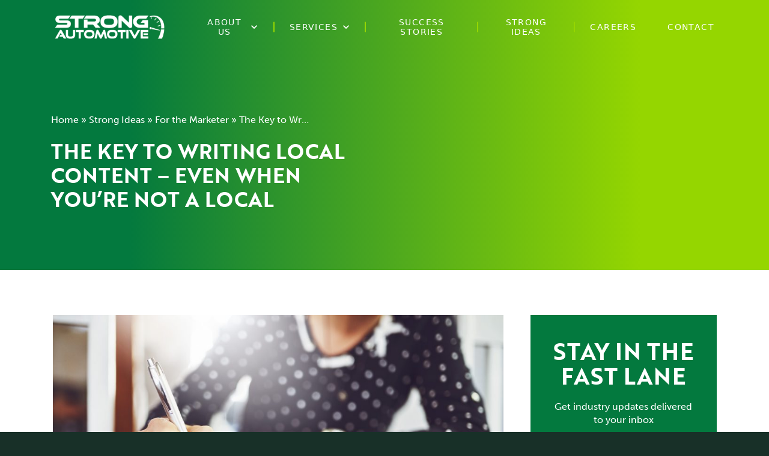

--- FILE ---
content_type: text/html; charset=UTF-8
request_url: https://strongautomotive.com/writing-local-content-even-when-not-local/
body_size: 31320
content:
<!doctype html>
<html lang="en-US">
  <head>
	<meta charset="utf-8">
<script>
var gform;gform||(document.addEventListener("gform_main_scripts_loaded",function(){gform.scriptsLoaded=!0}),window.addEventListener("DOMContentLoaded",function(){gform.domLoaded=!0}),gform={domLoaded:!1,scriptsLoaded:!1,initializeOnLoaded:function(o){gform.domLoaded&&gform.scriptsLoaded?o():!gform.domLoaded&&gform.scriptsLoaded?window.addEventListener("DOMContentLoaded",o):document.addEventListener("gform_main_scripts_loaded",o)},hooks:{action:{},filter:{}},addAction:function(o,n,r,t){gform.addHook("action",o,n,r,t)},addFilter:function(o,n,r,t){gform.addHook("filter",o,n,r,t)},doAction:function(o){gform.doHook("action",o,arguments)},applyFilters:function(o){return gform.doHook("filter",o,arguments)},removeAction:function(o,n){gform.removeHook("action",o,n)},removeFilter:function(o,n,r){gform.removeHook("filter",o,n,r)},addHook:function(o,n,r,t,i){null==gform.hooks[o][n]&&(gform.hooks[o][n]=[]);var e=gform.hooks[o][n];null==i&&(i=n+"_"+e.length),gform.hooks[o][n].push({tag:i,callable:r,priority:t=null==t?10:t})},doHook:function(n,o,r){var t;if(r=Array.prototype.slice.call(r,1),null!=gform.hooks[n][o]&&((o=gform.hooks[n][o]).sort(function(o,n){return o.priority-n.priority}),o.forEach(function(o){"function"!=typeof(t=o.callable)&&(t=window[t]),"action"==n?t.apply(null,r):r[0]=t.apply(null,r)})),"filter"==n)return r[0]},removeHook:function(o,n,t,i){var r;null!=gform.hooks[o][n]&&(r=(r=gform.hooks[o][n]).filter(function(o,n,r){return!!(null!=i&&i!=o.tag||null!=t&&t!=o.priority)}),gform.hooks[o][n]=r)}});
</script>

    <meta name="viewport" content="width=device-width, initial-scale=1">
    <script type="text/javascript" data-cookieconsent="ignore">
	window.dataLayer = window.dataLayer || [];

	function gtag() {
		dataLayer.push(arguments);
	}

	gtag("consent", "default", {
		ad_personalization: "denied",
		ad_storage: "denied",
		ad_user_data: "denied",
		analytics_storage: "denied",
		functionality_storage: "denied",
		personalization_storage: "denied",
		security_storage: "granted",
		wait_for_update: 500,
	});
	gtag("set", "ads_data_redaction", true);
	</script>
<script type="text/javascript"
		id="Cookiebot"
		src="https://consent.cookiebot.com/uc.js"
		data-implementation="wp"
		data-cbid="cc5d1a45-c3da-4c1e-bacd-13d3bee45011"
							data-blockingmode="auto"
	></script>
<meta name='robots' content='index, follow, max-image-preview:large, max-snippet:-1, max-video-preview:-1' />

	<!-- This site is optimized with the Yoast SEO plugin v26.7 - https://yoast.com/wordpress/plugins/seo/ -->
	<title>The Key to Writing Local Content – Even When You&#039;re Not a Local - Strong Automotive</title>
	<link rel="canonical" href="https://strongautomotive.com/writing-local-content-even-when-not-local/" />
	<meta property="og:locale" content="en_US" />
	<meta property="og:type" content="article" />
	<meta property="og:title" content="The Key to Writing Local Content – Even When You&#039;re Not a Local - Strong Automotive" />
	<meta property="og:url" content="https://strongautomotive.com/writing-local-content-even-when-not-local/" />
	<meta property="og:site_name" content="Strong Automotive" />
	<meta property="article:publisher" content="https://www.facebook.com/strongautomotivemerchandising/" />
	<meta property="article:published_time" content="2018-06-29T21:05:48+00:00" />
	<meta property="article:modified_time" content="2023-08-15T10:13:15+00:00" />
	<meta property="og:image" content="http://strongautomotive.com-content/uploads/2023/08/writing-e1530302817916.jpg" />
	<meta property="og:image:width" content="960" />
	<meta property="og:image:height" content="615" />
	<meta property="og:image:type" content="image/jpeg" />
	<meta name="author" content="John Paul Strong" />
	<meta name="twitter:card" content="summary_large_image" />
	<meta name="twitter:creator" content="@StrongAutoMerch" />
	<meta name="twitter:site" content="@StrongAutoMerch" />
	<meta name="twitter:label1" content="Written by" />
	<meta name="twitter:data1" content="John Paul Strong" />
	<meta name="twitter:label2" content="Est. reading time" />
	<meta name="twitter:data2" content="3 minutes" />
	<script type="application/ld+json" class="yoast-schema-graph">{"@context":"https://schema.org","@graph":[{"@type":"Article","@id":"https://strongautomotive.com/writing-local-content-even-when-not-local/#article","isPartOf":{"@id":"https://strongautomotive.com/writing-local-content-even-when-not-local/"},"author":{"name":"John Paul Strong","@id":"https://strongautomotive.com/#/schema/person/f10f0b4000b5609033aa0631045b2011"},"headline":"The Key to Writing Local Content – Even When You&#8217;re Not a Local","datePublished":"2018-06-29T21:05:48+00:00","dateModified":"2023-08-15T10:13:15+00:00","mainEntityOfPage":{"@id":"https://strongautomotive.com/writing-local-content-even-when-not-local/"},"wordCount":631,"commentCount":0,"publisher":{"@id":"https://strongautomotive.com/#organization"},"image":{"@id":"https://strongautomotive.com/writing-local-content-even-when-not-local/#primaryimage"},"thumbnailUrl":"https://strongautomotive.com/wp-content/uploads/2023/08/writing-e1530302817916.jpg","keywords":["Content Marketing","localizing content","Social Media Marketing"],"articleSection":["For the Marketer"],"inLanguage":"en-US"},{"@type":"WebPage","@id":"https://strongautomotive.com/writing-local-content-even-when-not-local/","url":"https://strongautomotive.com/writing-local-content-even-when-not-local/","name":"The Key to Writing Local Content – Even When You're Not a Local - Strong Automotive","isPartOf":{"@id":"https://strongautomotive.com/#website"},"primaryImageOfPage":{"@id":"https://strongautomotive.com/writing-local-content-even-when-not-local/#primaryimage"},"image":{"@id":"https://strongautomotive.com/writing-local-content-even-when-not-local/#primaryimage"},"thumbnailUrl":"https://strongautomotive.com/wp-content/uploads/2023/08/writing-e1530302817916.jpg","datePublished":"2018-06-29T21:05:48+00:00","dateModified":"2023-08-15T10:13:15+00:00","breadcrumb":{"@id":"https://strongautomotive.com/writing-local-content-even-when-not-local/#breadcrumb"},"inLanguage":"en-US","potentialAction":[{"@type":"ReadAction","target":["https://strongautomotive.com/writing-local-content-even-when-not-local/"]}]},{"@type":"ImageObject","inLanguage":"en-US","@id":"https://strongautomotive.com/writing-local-content-even-when-not-local/#primaryimage","url":"https://strongautomotive.com/wp-content/uploads/2023/08/writing-e1530302817916.jpg","contentUrl":"https://strongautomotive.com/wp-content/uploads/2023/08/writing-e1530302817916.jpg","width":960,"height":615,"caption":"Content writing"},{"@type":"BreadcrumbList","@id":"https://strongautomotive.com/writing-local-content-even-when-not-local/#breadcrumb","itemListElement":[{"@type":"ListItem","position":1,"name":"Home","item":"https://strongautomotive.com/"},{"@type":"ListItem","position":2,"name":"Strong Ideas","item":"https://strongautomotive.com/strong-ideas/"},{"@type":"ListItem","position":3,"name":"For the Marketer","item":"https://strongautomotive.com/category/for-the-marketer/"},{"@type":"ListItem","position":4,"name":"The Key to Writing Local Content – Even When You&#8217;re Not a Local"}]},{"@type":"WebSite","@id":"https://strongautomotive.com/#website","url":"https://strongautomotive.com/","name":"Strong Automotive","description":"","publisher":{"@id":"https://strongautomotive.com/#organization"},"potentialAction":[{"@type":"SearchAction","target":{"@type":"EntryPoint","urlTemplate":"https://strongautomotive.com/search/{search_term_string}"},"query-input":{"@type":"PropertyValueSpecification","valueRequired":true,"valueName":"search_term_string"}}],"inLanguage":"en-US"},{"@type":"Organization","@id":"https://strongautomotive.com/#organization","name":"Strong Automotive","url":"https://strongautomotive.com/","logo":{"@type":"ImageObject","inLanguage":"en-US","@id":"https://strongautomotive.com/#/schema/logo/image/","url":"https://strongautomotive.com/wp-content/uploads/2023/06/SAM-logo-dark.svg","contentUrl":"https://strongautomotive.com/wp-content/uploads/2023/06/SAM-logo-dark.svg","width":260,"height":71,"caption":"Strong Automotive"},"image":{"@id":"https://strongautomotive.com/#/schema/logo/image/"},"sameAs":["https://www.facebook.com/strongautomotivemerchandising/","https://x.com/StrongAutoMerch"]},{"@type":"Person","@id":"https://strongautomotive.com/#/schema/person/f10f0b4000b5609033aa0631045b2011","name":"John Paul Strong","image":{"@type":"ImageObject","inLanguage":"en-US","@id":"https://strongautomotive.com/#/schema/person/image/","url":"https://secure.gravatar.com/avatar/0607f3ddf3e5ca687aa3ef74e5f76ee49662574cdd1e76c9e82886b7f395d2fd?s=96&d=mm&r=g","contentUrl":"https://secure.gravatar.com/avatar/0607f3ddf3e5ca687aa3ef74e5f76ee49662574cdd1e76c9e82886b7f395d2fd?s=96&d=mm&r=g","caption":"John Paul Strong"},"description":"John Paul Strong combines his two decades of automotive marketing experience with a team of more than 150 professionals as owner and CEO of Strong Automotive.","url":"https://strongautomotive.com/author/john-paul-strong/"}]}</script>
	<!-- / Yoast SEO plugin. -->


<style id='wp-img-auto-sizes-contain-inline-css'>
img:is([sizes=auto i],[sizes^="auto," i]){contain-intrinsic-size:3000px 1500px}
/*# sourceURL=wp-img-auto-sizes-contain-inline-css */
</style>
<link rel="stylesheet" href="https://strongautomotive.com/wp-content/plugins/getwid/vendors/fontawesome-free/css/all.min.css?ver=5.5.0"><link rel="stylesheet" href="https://strongautomotive.com/wp-content/plugins/getwid/assets/css/blocks.style.css?ver=2.1.3"><link rel="stylesheet" href="https://strongautomotive.com/wp-content/themes/sam/public/fonts/2316c92894/fonts.css"><link rel="stylesheet" href="https://strongautomotive.com/wp-includes/css/dist/block-library/common.min.css?ver=6.9"><style id='wp-block-heading-inline-css'>
h1:where(.wp-block-heading).has-background,h2:where(.wp-block-heading).has-background,h3:where(.wp-block-heading).has-background,h4:where(.wp-block-heading).has-background,h5:where(.wp-block-heading).has-background,h6:where(.wp-block-heading).has-background{padding:1.25em 2.375em}h1.has-text-align-left[style*=writing-mode]:where([style*=vertical-lr]),h1.has-text-align-right[style*=writing-mode]:where([style*=vertical-rl]),h2.has-text-align-left[style*=writing-mode]:where([style*=vertical-lr]),h2.has-text-align-right[style*=writing-mode]:where([style*=vertical-rl]),h3.has-text-align-left[style*=writing-mode]:where([style*=vertical-lr]),h3.has-text-align-right[style*=writing-mode]:where([style*=vertical-rl]),h4.has-text-align-left[style*=writing-mode]:where([style*=vertical-lr]),h4.has-text-align-right[style*=writing-mode]:where([style*=vertical-rl]),h5.has-text-align-left[style*=writing-mode]:where([style*=vertical-lr]),h5.has-text-align-right[style*=writing-mode]:where([style*=vertical-rl]),h6.has-text-align-left[style*=writing-mode]:where([style*=vertical-lr]),h6.has-text-align-right[style*=writing-mode]:where([style*=vertical-rl]){rotate:180deg}
/*# sourceURL=https://strongautomotive.com/wp-includes/blocks/heading/style.min.css */
</style>
<style id='wp-block-image-inline-css'>
.wp-block-image>a,.wp-block-image>figure>a{display:inline-block}.wp-block-image img{box-sizing:border-box;height:auto;max-width:100%;vertical-align:bottom}@media not (prefers-reduced-motion){.wp-block-image img.hide{visibility:hidden}.wp-block-image img.show{animation:show-content-image .4s}}.wp-block-image[style*=border-radius] img,.wp-block-image[style*=border-radius]>a{border-radius:inherit}.wp-block-image.has-custom-border img{box-sizing:border-box}.wp-block-image.aligncenter{text-align:center}.wp-block-image.alignfull>a,.wp-block-image.alignwide>a{width:100%}.wp-block-image.alignfull img,.wp-block-image.alignwide img{height:auto;width:100%}.wp-block-image .aligncenter,.wp-block-image .alignleft,.wp-block-image .alignright,.wp-block-image.aligncenter,.wp-block-image.alignleft,.wp-block-image.alignright{display:table}.wp-block-image .aligncenter>figcaption,.wp-block-image .alignleft>figcaption,.wp-block-image .alignright>figcaption,.wp-block-image.aligncenter>figcaption,.wp-block-image.alignleft>figcaption,.wp-block-image.alignright>figcaption{caption-side:bottom;display:table-caption}.wp-block-image .alignleft{float:left;margin:.5em 1em .5em 0}.wp-block-image .alignright{float:right;margin:.5em 0 .5em 1em}.wp-block-image .aligncenter{margin-left:auto;margin-right:auto}.wp-block-image :where(figcaption){margin-bottom:1em;margin-top:.5em}.wp-block-image.is-style-circle-mask img{border-radius:9999px}@supports ((-webkit-mask-image:none) or (mask-image:none)) or (-webkit-mask-image:none){.wp-block-image.is-style-circle-mask img{border-radius:0;-webkit-mask-image:url('data:image/svg+xml;utf8,<svg viewBox="0 0 100 100" xmlns="http://www.w3.org/2000/svg"><circle cx="50" cy="50" r="50"/></svg>');mask-image:url('data:image/svg+xml;utf8,<svg viewBox="0 0 100 100" xmlns="http://www.w3.org/2000/svg"><circle cx="50" cy="50" r="50"/></svg>');mask-mode:alpha;-webkit-mask-position:center;mask-position:center;-webkit-mask-repeat:no-repeat;mask-repeat:no-repeat;-webkit-mask-size:contain;mask-size:contain}}:root :where(.wp-block-image.is-style-rounded img,.wp-block-image .is-style-rounded img){border-radius:9999px}.wp-block-image figure{margin:0}.wp-lightbox-container{display:flex;flex-direction:column;position:relative}.wp-lightbox-container img{cursor:zoom-in}.wp-lightbox-container img:hover+button{opacity:1}.wp-lightbox-container button{align-items:center;backdrop-filter:blur(16px) saturate(180%);background-color:#5a5a5a40;border:none;border-radius:4px;cursor:zoom-in;display:flex;height:20px;justify-content:center;opacity:0;padding:0;position:absolute;right:16px;text-align:center;top:16px;width:20px;z-index:100}@media not (prefers-reduced-motion){.wp-lightbox-container button{transition:opacity .2s ease}}.wp-lightbox-container button:focus-visible{outline:3px auto #5a5a5a40;outline:3px auto -webkit-focus-ring-color;outline-offset:3px}.wp-lightbox-container button:hover{cursor:pointer;opacity:1}.wp-lightbox-container button:focus{opacity:1}.wp-lightbox-container button:focus,.wp-lightbox-container button:hover,.wp-lightbox-container button:not(:hover):not(:active):not(.has-background){background-color:#5a5a5a40;border:none}.wp-lightbox-overlay{box-sizing:border-box;cursor:zoom-out;height:100vh;left:0;overflow:hidden;position:fixed;top:0;visibility:hidden;width:100%;z-index:100000}.wp-lightbox-overlay .close-button{align-items:center;cursor:pointer;display:flex;justify-content:center;min-height:40px;min-width:40px;padding:0;position:absolute;right:calc(env(safe-area-inset-right) + 16px);top:calc(env(safe-area-inset-top) + 16px);z-index:5000000}.wp-lightbox-overlay .close-button:focus,.wp-lightbox-overlay .close-button:hover,.wp-lightbox-overlay .close-button:not(:hover):not(:active):not(.has-background){background:none;border:none}.wp-lightbox-overlay .lightbox-image-container{height:var(--wp--lightbox-container-height);left:50%;overflow:hidden;position:absolute;top:50%;transform:translate(-50%,-50%);transform-origin:top left;width:var(--wp--lightbox-container-width);z-index:9999999999}.wp-lightbox-overlay .wp-block-image{align-items:center;box-sizing:border-box;display:flex;height:100%;justify-content:center;margin:0;position:relative;transform-origin:0 0;width:100%;z-index:3000000}.wp-lightbox-overlay .wp-block-image img{height:var(--wp--lightbox-image-height);min-height:var(--wp--lightbox-image-height);min-width:var(--wp--lightbox-image-width);width:var(--wp--lightbox-image-width)}.wp-lightbox-overlay .wp-block-image figcaption{display:none}.wp-lightbox-overlay button{background:none;border:none}.wp-lightbox-overlay .scrim{background-color:#fff;height:100%;opacity:.9;position:absolute;width:100%;z-index:2000000}.wp-lightbox-overlay.active{visibility:visible}@media not (prefers-reduced-motion){.wp-lightbox-overlay.active{animation:turn-on-visibility .25s both}.wp-lightbox-overlay.active img{animation:turn-on-visibility .35s both}.wp-lightbox-overlay.show-closing-animation:not(.active){animation:turn-off-visibility .35s both}.wp-lightbox-overlay.show-closing-animation:not(.active) img{animation:turn-off-visibility .25s both}.wp-lightbox-overlay.zoom.active{animation:none;opacity:1;visibility:visible}.wp-lightbox-overlay.zoom.active .lightbox-image-container{animation:lightbox-zoom-in .4s}.wp-lightbox-overlay.zoom.active .lightbox-image-container img{animation:none}.wp-lightbox-overlay.zoom.active .scrim{animation:turn-on-visibility .4s forwards}.wp-lightbox-overlay.zoom.show-closing-animation:not(.active){animation:none}.wp-lightbox-overlay.zoom.show-closing-animation:not(.active) .lightbox-image-container{animation:lightbox-zoom-out .4s}.wp-lightbox-overlay.zoom.show-closing-animation:not(.active) .lightbox-image-container img{animation:none}.wp-lightbox-overlay.zoom.show-closing-animation:not(.active) .scrim{animation:turn-off-visibility .4s forwards}}@keyframes show-content-image{0%{visibility:hidden}99%{visibility:hidden}to{visibility:visible}}@keyframes turn-on-visibility{0%{opacity:0}to{opacity:1}}@keyframes turn-off-visibility{0%{opacity:1;visibility:visible}99%{opacity:0;visibility:visible}to{opacity:0;visibility:hidden}}@keyframes lightbox-zoom-in{0%{transform:translate(calc((-100vw + var(--wp--lightbox-scrollbar-width))/2 + var(--wp--lightbox-initial-left-position)),calc(-50vh + var(--wp--lightbox-initial-top-position))) scale(var(--wp--lightbox-scale))}to{transform:translate(-50%,-50%) scale(1)}}@keyframes lightbox-zoom-out{0%{transform:translate(-50%,-50%) scale(1);visibility:visible}99%{visibility:visible}to{transform:translate(calc((-100vw + var(--wp--lightbox-scrollbar-width))/2 + var(--wp--lightbox-initial-left-position)),calc(-50vh + var(--wp--lightbox-initial-top-position))) scale(var(--wp--lightbox-scale));visibility:hidden}}
/*# sourceURL=https://strongautomotive.com/wp-includes/blocks/image/style.min.css */
</style>
<style id='wp-block-paragraph-inline-css'>
.is-small-text{font-size:.875em}.is-regular-text{font-size:1em}.is-large-text{font-size:2.25em}.is-larger-text{font-size:3em}.has-drop-cap:not(:focus):first-letter{float:left;font-size:8.4em;font-style:normal;font-weight:100;line-height:.68;margin:.05em .1em 0 0;text-transform:uppercase}body.rtl .has-drop-cap:not(:focus):first-letter{float:none;margin-left:.1em}p.has-drop-cap.has-background{overflow:hidden}:root :where(p.has-background){padding:1.25em 2.375em}:where(p.has-text-color:not(.has-link-color)) a{color:inherit}p.has-text-align-left[style*="writing-mode:vertical-lr"],p.has-text-align-right[style*="writing-mode:vertical-rl"]{rotate:180deg}
/*# sourceURL=https://strongautomotive.com/wp-includes/blocks/paragraph/style.min.css */
</style>
<style id='global-styles-inline-css'>
:root{--wp--preset--aspect-ratio--square: 1;--wp--preset--aspect-ratio--4-3: 4/3;--wp--preset--aspect-ratio--3-4: 3/4;--wp--preset--aspect-ratio--3-2: 3/2;--wp--preset--aspect-ratio--2-3: 2/3;--wp--preset--aspect-ratio--16-9: 16/9;--wp--preset--aspect-ratio--9-16: 9/16;--wp--preset--color--black: #000000;--wp--preset--color--cyan-bluish-gray: #abb8c3;--wp--preset--color--white: var(--sage-color-white);--wp--preset--color--pale-pink: #f78da7;--wp--preset--color--vivid-red: #cf2e2e;--wp--preset--color--luminous-vivid-orange: #ff6900;--wp--preset--color--luminous-vivid-amber: #fcb900;--wp--preset--color--light-green-cyan: #7bdcb5;--wp--preset--color--vivid-green-cyan: #00d084;--wp--preset--color--pale-cyan-blue: #8ed1fc;--wp--preset--color--vivid-cyan-blue: #0693e3;--wp--preset--color--vivid-purple: #9b51e0;--wp--preset--color--green: var(--sage-color-green);--wp--preset--color--green-dark: var(--sage-color-green-dark);--wp--preset--color--green-darker: var(--sage-color-green-darker);--wp--preset--color--blue: var(--sage-color-blue);--wp--preset--color--blue-dark: var(--sage-color-blue-dark);--wp--preset--color--gray-lighter: var(--sage-color-gray-lighter);--wp--preset--gradient--vivid-cyan-blue-to-vivid-purple: linear-gradient(135deg,rgb(6,147,227) 0%,rgb(155,81,224) 100%);--wp--preset--gradient--light-green-cyan-to-vivid-green-cyan: linear-gradient(135deg,rgb(122,220,180) 0%,rgb(0,208,130) 100%);--wp--preset--gradient--luminous-vivid-amber-to-luminous-vivid-orange: linear-gradient(135deg,rgb(252,185,0) 0%,rgb(255,105,0) 100%);--wp--preset--gradient--luminous-vivid-orange-to-vivid-red: linear-gradient(135deg,rgb(255,105,0) 0%,rgb(207,46,46) 100%);--wp--preset--gradient--very-light-gray-to-cyan-bluish-gray: linear-gradient(135deg,rgb(238,238,238) 0%,rgb(169,184,195) 100%);--wp--preset--gradient--cool-to-warm-spectrum: linear-gradient(135deg,rgb(74,234,220) 0%,rgb(151,120,209) 20%,rgb(207,42,186) 40%,rgb(238,44,130) 60%,rgb(251,105,98) 80%,rgb(254,248,76) 100%);--wp--preset--gradient--blush-light-purple: linear-gradient(135deg,rgb(255,206,236) 0%,rgb(152,150,240) 100%);--wp--preset--gradient--blush-bordeaux: linear-gradient(135deg,rgb(254,205,165) 0%,rgb(254,45,45) 50%,rgb(107,0,62) 100%);--wp--preset--gradient--luminous-dusk: linear-gradient(135deg,rgb(255,203,112) 0%,rgb(199,81,192) 50%,rgb(65,88,208) 100%);--wp--preset--gradient--pale-ocean: linear-gradient(135deg,rgb(255,245,203) 0%,rgb(182,227,212) 50%,rgb(51,167,181) 100%);--wp--preset--gradient--electric-grass: linear-gradient(135deg,rgb(202,248,128) 0%,rgb(113,206,126) 100%);--wp--preset--gradient--midnight: linear-gradient(135deg,rgb(2,3,129) 0%,rgb(40,116,252) 100%);--wp--preset--gradient--gradient-dgg: var(--sage-color-gradient-dgg);--wp--preset--gradient--gradient-gdg: var(--sage-color-gradient-gdg);--wp--preset--gradient--gradient-dbb: var(--sage-color-gradient-dbb);--wp--preset--gradient--gradient-bdb: var(--sage-color-gradient-bdb);--wp--preset--gradient--gradient-gb: var(--sage-color-gradient-gb);--wp--preset--gradient--gradient-bg: var(--sage-color-gradient-bg);--wp--preset--font-size--small: 13px;--wp--preset--font-size--medium: 20px;--wp--preset--font-size--large: 36px;--wp--preset--font-size--x-large: 42px;--wp--preset--font-size--s-body: var(--sage-body-font-size-small);--wp--preset--font-size--m-body: var(--sage-body-font-size-medium);--wp--preset--font-size--l-body: var(--sage-body-font-size-large);--wp--preset--spacing--20: 0.44rem;--wp--preset--spacing--30: 0.67rem;--wp--preset--spacing--40: 1rem;--wp--preset--spacing--50: 1.5rem;--wp--preset--spacing--60: 2.25rem;--wp--preset--spacing--70: 3.38rem;--wp--preset--spacing--80: 5.06rem;--wp--preset--shadow--natural: 6px 6px 9px rgba(0, 0, 0, 0.2);--wp--preset--shadow--deep: 12px 12px 50px rgba(0, 0, 0, 0.4);--wp--preset--shadow--sharp: 6px 6px 0px rgba(0, 0, 0, 0.2);--wp--preset--shadow--outlined: 6px 6px 0px -3px rgb(255, 255, 255), 6px 6px rgb(0, 0, 0);--wp--preset--shadow--crisp: 6px 6px 0px rgb(0, 0, 0);}.wp-block-button .wp-block-button__link{--wp--preset--color--green: var(--sage-color-green);--wp--preset--color--blue: var(--sage-color-blue);}.wp-block-heading{--wp--preset--font-size--s-heading: var(--sage-heading-font-size-small);--wp--preset--font-size--m-heading: var(--sage-heading-font-size-medium);--wp--preset--font-size--l-heading: var(--sage-heading-font-size-large);--wp--preset--font-size--xl-heading: var(--sage-heading-font-size-x-large);--wp--preset--font-size--xxl-heading: var(--sage-heading-font-size-xx-large);--wp--preset--font-family--brother: var(--sage-font-family-brother);}:root { --wp--style--global--content-size: var(--sage-container-xs-width);--wp--style--global--wide-size: var(--sage-container-width); }:where(body) { margin: 0; }.wp-site-blocks > .alignleft { float: left; margin-right: 2em; }.wp-site-blocks > .alignright { float: right; margin-left: 2em; }.wp-site-blocks > .aligncenter { justify-content: center; margin-left: auto; margin-right: auto; }:where(.is-layout-flex){gap: 0.5em;}:where(.is-layout-grid){gap: 0.5em;}.is-layout-flow > .alignleft{float: left;margin-inline-start: 0;margin-inline-end: 2em;}.is-layout-flow > .alignright{float: right;margin-inline-start: 2em;margin-inline-end: 0;}.is-layout-flow > .aligncenter{margin-left: auto !important;margin-right: auto !important;}.is-layout-constrained > .alignleft{float: left;margin-inline-start: 0;margin-inline-end: 2em;}.is-layout-constrained > .alignright{float: right;margin-inline-start: 2em;margin-inline-end: 0;}.is-layout-constrained > .aligncenter{margin-left: auto !important;margin-right: auto !important;}.is-layout-constrained > :where(:not(.alignleft):not(.alignright):not(.alignfull)){max-width: var(--wp--style--global--content-size);margin-left: auto !important;margin-right: auto !important;}.is-layout-constrained > .alignwide{max-width: var(--wp--style--global--wide-size);}body .is-layout-flex{display: flex;}.is-layout-flex{flex-wrap: wrap;align-items: center;}.is-layout-flex > :is(*, div){margin: 0;}body .is-layout-grid{display: grid;}.is-layout-grid > :is(*, div){margin: 0;}body{padding-top: 0px;padding-right: 0px;padding-bottom: 0px;padding-left: 0px;}.has-black-color{color: var(--wp--preset--color--black) !important;}.has-cyan-bluish-gray-color{color: var(--wp--preset--color--cyan-bluish-gray) !important;}.has-white-color{color: var(--wp--preset--color--white) !important;}.has-pale-pink-color{color: var(--wp--preset--color--pale-pink) !important;}.has-vivid-red-color{color: var(--wp--preset--color--vivid-red) !important;}.has-luminous-vivid-orange-color{color: var(--wp--preset--color--luminous-vivid-orange) !important;}.has-luminous-vivid-amber-color{color: var(--wp--preset--color--luminous-vivid-amber) !important;}.has-light-green-cyan-color{color: var(--wp--preset--color--light-green-cyan) !important;}.has-vivid-green-cyan-color{color: var(--wp--preset--color--vivid-green-cyan) !important;}.has-pale-cyan-blue-color{color: var(--wp--preset--color--pale-cyan-blue) !important;}.has-vivid-cyan-blue-color{color: var(--wp--preset--color--vivid-cyan-blue) !important;}.has-vivid-purple-color{color: var(--wp--preset--color--vivid-purple) !important;}.has-green-color{color: var(--wp--preset--color--green) !important;}.has-green-dark-color{color: var(--wp--preset--color--green-dark) !important;}.has-green-darker-color{color: var(--wp--preset--color--green-darker) !important;}.has-blue-color{color: var(--wp--preset--color--blue) !important;}.has-blue-dark-color{color: var(--wp--preset--color--blue-dark) !important;}.has-gray-lighter-color{color: var(--wp--preset--color--gray-lighter) !important;}.has-black-background-color{background-color: var(--wp--preset--color--black) !important;}.has-cyan-bluish-gray-background-color{background-color: var(--wp--preset--color--cyan-bluish-gray) !important;}.has-white-background-color{background-color: var(--wp--preset--color--white) !important;}.has-pale-pink-background-color{background-color: var(--wp--preset--color--pale-pink) !important;}.has-vivid-red-background-color{background-color: var(--wp--preset--color--vivid-red) !important;}.has-luminous-vivid-orange-background-color{background-color: var(--wp--preset--color--luminous-vivid-orange) !important;}.has-luminous-vivid-amber-background-color{background-color: var(--wp--preset--color--luminous-vivid-amber) !important;}.has-light-green-cyan-background-color{background-color: var(--wp--preset--color--light-green-cyan) !important;}.has-vivid-green-cyan-background-color{background-color: var(--wp--preset--color--vivid-green-cyan) !important;}.has-pale-cyan-blue-background-color{background-color: var(--wp--preset--color--pale-cyan-blue) !important;}.has-vivid-cyan-blue-background-color{background-color: var(--wp--preset--color--vivid-cyan-blue) !important;}.has-vivid-purple-background-color{background-color: var(--wp--preset--color--vivid-purple) !important;}.has-green-background-color{background-color: var(--wp--preset--color--green) !important;}.has-green-dark-background-color{background-color: var(--wp--preset--color--green-dark) !important;}.has-green-darker-background-color{background-color: var(--wp--preset--color--green-darker) !important;}.has-blue-background-color{background-color: var(--wp--preset--color--blue) !important;}.has-blue-dark-background-color{background-color: var(--wp--preset--color--blue-dark) !important;}.has-gray-lighter-background-color{background-color: var(--wp--preset--color--gray-lighter) !important;}.has-black-border-color{border-color: var(--wp--preset--color--black) !important;}.has-cyan-bluish-gray-border-color{border-color: var(--wp--preset--color--cyan-bluish-gray) !important;}.has-white-border-color{border-color: var(--wp--preset--color--white) !important;}.has-pale-pink-border-color{border-color: var(--wp--preset--color--pale-pink) !important;}.has-vivid-red-border-color{border-color: var(--wp--preset--color--vivid-red) !important;}.has-luminous-vivid-orange-border-color{border-color: var(--wp--preset--color--luminous-vivid-orange) !important;}.has-luminous-vivid-amber-border-color{border-color: var(--wp--preset--color--luminous-vivid-amber) !important;}.has-light-green-cyan-border-color{border-color: var(--wp--preset--color--light-green-cyan) !important;}.has-vivid-green-cyan-border-color{border-color: var(--wp--preset--color--vivid-green-cyan) !important;}.has-pale-cyan-blue-border-color{border-color: var(--wp--preset--color--pale-cyan-blue) !important;}.has-vivid-cyan-blue-border-color{border-color: var(--wp--preset--color--vivid-cyan-blue) !important;}.has-vivid-purple-border-color{border-color: var(--wp--preset--color--vivid-purple) !important;}.has-green-border-color{border-color: var(--wp--preset--color--green) !important;}.has-green-dark-border-color{border-color: var(--wp--preset--color--green-dark) !important;}.has-green-darker-border-color{border-color: var(--wp--preset--color--green-darker) !important;}.has-blue-border-color{border-color: var(--wp--preset--color--blue) !important;}.has-blue-dark-border-color{border-color: var(--wp--preset--color--blue-dark) !important;}.has-gray-lighter-border-color{border-color: var(--wp--preset--color--gray-lighter) !important;}.has-vivid-cyan-blue-to-vivid-purple-gradient-background{background: var(--wp--preset--gradient--vivid-cyan-blue-to-vivid-purple) !important;}.has-light-green-cyan-to-vivid-green-cyan-gradient-background{background: var(--wp--preset--gradient--light-green-cyan-to-vivid-green-cyan) !important;}.has-luminous-vivid-amber-to-luminous-vivid-orange-gradient-background{background: var(--wp--preset--gradient--luminous-vivid-amber-to-luminous-vivid-orange) !important;}.has-luminous-vivid-orange-to-vivid-red-gradient-background{background: var(--wp--preset--gradient--luminous-vivid-orange-to-vivid-red) !important;}.has-very-light-gray-to-cyan-bluish-gray-gradient-background{background: var(--wp--preset--gradient--very-light-gray-to-cyan-bluish-gray) !important;}.has-cool-to-warm-spectrum-gradient-background{background: var(--wp--preset--gradient--cool-to-warm-spectrum) !important;}.has-blush-light-purple-gradient-background{background: var(--wp--preset--gradient--blush-light-purple) !important;}.has-blush-bordeaux-gradient-background{background: var(--wp--preset--gradient--blush-bordeaux) !important;}.has-luminous-dusk-gradient-background{background: var(--wp--preset--gradient--luminous-dusk) !important;}.has-pale-ocean-gradient-background{background: var(--wp--preset--gradient--pale-ocean) !important;}.has-electric-grass-gradient-background{background: var(--wp--preset--gradient--electric-grass) !important;}.has-midnight-gradient-background{background: var(--wp--preset--gradient--midnight) !important;}.has-gradient-dgg-gradient-background{background: var(--wp--preset--gradient--gradient-dgg) !important;}.has-gradient-gdg-gradient-background{background: var(--wp--preset--gradient--gradient-gdg) !important;}.has-gradient-dbb-gradient-background{background: var(--wp--preset--gradient--gradient-dbb) !important;}.has-gradient-bdb-gradient-background{background: var(--wp--preset--gradient--gradient-bdb) !important;}.has-gradient-gb-gradient-background{background: var(--wp--preset--gradient--gradient-gb) !important;}.has-gradient-bg-gradient-background{background: var(--wp--preset--gradient--gradient-bg) !important;}.has-small-font-size{font-size: var(--wp--preset--font-size--small) !important;}.has-medium-font-size{font-size: var(--wp--preset--font-size--medium) !important;}.has-large-font-size{font-size: var(--wp--preset--font-size--large) !important;}.has-x-large-font-size{font-size: var(--wp--preset--font-size--x-large) !important;}.has-s-body-font-size{font-size: var(--wp--preset--font-size--s-body) !important;}.has-m-body-font-size{font-size: var(--wp--preset--font-size--m-body) !important;}.has-l-body-font-size{font-size: var(--wp--preset--font-size--l-body) !important;}.wp-block-button .wp-block-button__link.has-green-color{color: var(--wp--preset--color--green) !important;}.wp-block-button .wp-block-button__link.has-blue-color{color: var(--wp--preset--color--blue) !important;}.wp-block-button .wp-block-button__link.has-green-background-color{background-color: var(--wp--preset--color--green) !important;}.wp-block-button .wp-block-button__link.has-blue-background-color{background-color: var(--wp--preset--color--blue) !important;}.wp-block-button .wp-block-button__link.has-green-border-color{border-color: var(--wp--preset--color--green) !important;}.wp-block-button .wp-block-button__link.has-blue-border-color{border-color: var(--wp--preset--color--blue) !important;}.wp-block-heading.has-s-heading-font-size{font-size: var(--wp--preset--font-size--s-heading) !important;}.wp-block-heading.has-m-heading-font-size{font-size: var(--wp--preset--font-size--m-heading) !important;}.wp-block-heading.has-l-heading-font-size{font-size: var(--wp--preset--font-size--l-heading) !important;}.wp-block-heading.has-xl-heading-font-size{font-size: var(--wp--preset--font-size--xl-heading) !important;}.wp-block-heading.has-xxl-heading-font-size{font-size: var(--wp--preset--font-size--xxl-heading) !important;}.wp-block-heading.has-brother-font-family{font-family: var(--wp--preset--font-family--brother) !important;}
/*# sourceURL=global-styles-inline-css */
</style>

<link rel="stylesheet" href="https://strongautomotive.com/wp-content/themes/sam/public/styles/app.css?id=425689631797cef7bf32dc9d58da3dba"><!-- HFCM by 99 Robots - Snippet # 1: GTM Head -->
<!-- Google Tag Manager -->
<script>(function(w,d,s,l,i){w[l]=w[l]||[];w[l].push({'gtm.start':
new Date().getTime(),event:'gtm.js'});var f=d.getElementsByTagName(s)[0],
j=d.createElement(s),dl=l!='dataLayer'?'&l='+l:'';j.async=true;j.src=
'https://www.googletagmanager.com/gtm.js?id='+i+dl;f.parentNode.insertBefore(j,f);
})(window,document,'script','dataLayer','GTM-K6H5V32P');</script>
<!-- End Google Tag Manager -->
<!-- Google tag (gtag.js) -->
<script async src="https://www.googletagmanager.com/gtag/js?id=G-TL9JC7QREG"></script>
<script>
	window.dataLayer = window.dataLayer || [];
	function gtag(){dataLayer.push(arguments);}
	gtag('js', new Date());
	gtag('config', 'G-TL9JC7QREG');
</script>
<!-- /end HFCM by 99 Robots -->
<!-- HFCM by 99 Robots - Snippet # 2: GTM Foot -->
<!-- Google Tag Manager (noscript) -->
<noscript><iframe src="https://www.googletagmanager.com/ns.html?id=GTM-K6H5V32P"
height="0" width="0" style="display:none;visibility:hidden"></iframe></noscript>
<!-- End Google Tag Manager (noscript) -->

<!-- /end HFCM by 99 Robots -->
<link rel="icon" href="https://strongautomotive.com/wp-content/uploads/2023/06/siteicon.png" sizes="32x32">
<link rel="icon" href="https://strongautomotive.com/wp-content/uploads/2023/06/siteicon.png" sizes="192x192">
<link rel="apple-touch-icon" href="https://strongautomotive.com/wp-content/uploads/2023/06/siteicon.png">
<meta name="msapplication-TileImage" content="https://strongautomotive.com/wp-content/uploads/2023/06/siteicon.png">
		<style id="wp-custom-css">
			.page-id-15175 input[type=text], .page-id-15175 input[type=tel], .page-id-15175 input[type=email], .page-id-15175 input[type=password] {
	border:1px solid #ddd;
	margin-bottom:10px;
	padding:5px;
	width:100%;
	background-color:#f6f6f6;
}
.page-id-15175 .gfield_radio .gchoice {
	float:left;
	margin-right:10px;
	margin-bottom:10px;
}
.page-id-15175 .gfield_checkbox {
	margin-bottom:10px;
}
.page-id-15175 .gfield_list_icons button {
	font-size:14px;
	border:1px solid #bbb;
	padding:5px;
	margin-bottom:10px;
	position:relative;
	top:-5px;
	background-color:#ddd;
	text-transform:uppercase;
}
.page-id-15175 .gfield_visibility_hidden {
	display:none;
}
.page-id-15175 .gsection_title {
	margin-top:10px;
}		</style>
		  </head>

  <body class="wp-singular post-template-default single single-post postid-2732 single-format-standard wp-embed-responsive wp-theme-sam writing-local-content-even-when-not-local">
        	  
    <div id="app">
      <a class="sr-only focus:not-sr-only" href="#main">
  Skip to content
</a>

<header class="header relative z-40">
  <div class="header-fixed h-header fixed flex items-center z-10 top-0 inset-x-0 transition-all duration-300">
    <div class="container flex justify-between items-center">
      <a class="header-brand" href="https://strongautomotive.com/" title="Strong Automotive">
                  <figure class="h-40 xl:h-50 w-auto">
            <img width="300" height="76" src="https://strongautomotive.com/wp-content/uploads/2023/10/STRONG-Logo-Final-all-white-300x76.png" class="h-full w-auto" alt="" decoding="async" loading="lazy" srcset="https://strongautomotive.com/wp-content/uploads/2023/10/STRONG-Logo-Final-all-white-300x76.png 300w, https://strongautomotive.com/wp-content/uploads/2023/10/STRONG-Logo-Final-all-white-1280x323.png 1280w, https://strongautomotive.com/wp-content/uploads/2023/10/STRONG-Logo-Final-all-white-768x194.png 768w, https://strongautomotive.com/wp-content/uploads/2023/10/STRONG-Logo-Final-all-white-1536x387.png 1536w, https://strongautomotive.com/wp-content/uploads/2023/10/STRONG-Logo-Final-all-white-2048x516.png 2048w, https://strongautomotive.com/wp-content/uploads/2023/10/STRONG-Logo-Final-all-white-480x121.png 480w, https://strongautomotive.com/wp-content/uploads/2023/10/STRONG-Logo-Final-all-white-640x161.png 640w, https://strongautomotive.com/wp-content/uploads/2023/10/STRONG-Logo-Final-all-white-960x242.png 960w, https://strongautomotive.com/wp-content/uploads/2023/10/STRONG-Logo-Final-all-white-1600x403.png 1600w, https://strongautomotive.com/wp-content/uploads/2023/10/STRONG-Logo-Final-all-white-1920x484.png 1920w, https://strongautomotive.com/wp-content/uploads/2023/10/STRONG-Logo-Final-all-white.png 2312w" sizes="auto, (max-width: 300px) 100vw, 300px" />
          </figure>
              </a>

              <nav class="header-nav lg:pl-30 xl:pl-50 hidden lg:block" aria-label="Primary Navigation">
          <ul id="menu-primary-navigation" class="flex"><li class="menu-item menu-item-has-children menu-about-us"><a href="https://strongautomotive.com/about-us/"><span>About Us</span></a>
<ul class="sub-menu">
	<li class="menu-item menu-overview"><a href="https://strongautomotive.com/about-us/"><span>Overview</span></a></li>
	<li class="menu-item menu-our-story"><a href="https://strongautomotive.com/about-us/our-story/"><span>Our Story</span></a></li>
	<li class="menu-item menu-people"><a href="https://strongautomotive.com/about-us/people/"><span>People</span></a></li>
	<li class="menu-item menu-our-partners-in-success"><a href="https://strongautomotive.com/about-us/partners-in-success/"><span>Our Partners in Success</span></a></li>
</ul>
</li>
<li class="menu-item menu-item-has-children menu-services"><a href="https://strongautomotive.com/services/"><span>Services</span></a>
<ul class="sub-menu">
	<li class="menu-item menu-overview"><a href="https://strongautomotive.com/services/"><span>Overview</span></a></li>
	<li class="menu-item menu-direct-mail"><a href="https://strongautomotive.com/services/direct-mail/"><span>Direct Mail</span></a></li>
	<li class="menu-item menu-email-marketing"><a href="https://strongautomotive.com/services/email-marketing/"><span>Email Marketing</span></a></li>
	<li class="menu-item menu-video-production"><a href="https://strongautomotive.com/services/video-production/"><span>Video Production</span></a></li>
	<li class="menu-item menu-graphic-design"><a href="https://strongautomotive.com/services/graphic-design/"><span>Graphic Design</span></a></li>
	<li class="menu-item menu-digital-marketing"><a href="https://strongautomotive.com/services/digital-marketing/"><span>Digital Marketing</span></a></li>
	<li class="menu-item menu-modern-view"><a href="https://strongautomotive.com/services/media/"><span>Modern View</span></a></li>
	<li class="menu-item menu-co-op"><a href="https://strongautomotive.com/services/co-op/"><span>Co-Op</span></a></li>
	<li class="menu-item menu-retain"><a href="https://strongautomotive.com/services/retain/"><span>Retain</span></a></li>
</ul>
</li>
<li class="menu-item menu-success-stories"><a href="https://strongautomotive.com/success-stories/"><span>Success Stories</span></a></li>
<li class="active menu-item menu-strong-ideas"><a href="https://strongautomotive.com/strong-ideas/"><span>Strong Ideas</span></a></li>
<li class="menu-item menu-careers"><a href="https://strongautomotive.com/careers/"><span>Careers</span></a></li>
<li class="menu-item menu-contact"><a href="https://strongautomotive.com/contact/"><span>Contact</span></a></li>
</ul>
        </nav>
      
      <button class="header-hamburger hamburger hamburger--stack -mr-10 lg:hidden" aria-hidden="true">
        <div class="hamburger-inner">
          <span class="hamburger-bar"></span>
          <span class="hamburger-bar"></span>
          <span class="hamburger-bar"></span>
        </div>
      </button>
    </div>
  </div>

  <div class="header-drop lg:hidden fixed inset-0 bg-black transform transition-transform duration-500 flex flex-col justify-center" aria-hidden="true">
    <span class="absolute inset-0 block bg-gradient-to-t from-blue to-green-dark opacity-80"></span>
    <div class="header-drop-scroll overflow-y-scroll overflow-x-hidden relative w-full pt-header">
      <div class="container py-50">
                  <nav aria-label="Primary Navigation">
            <ul id="menu-primary-navigation-1" class="flex flex-wrap"><li class="menu-item menu-item-has-children menu-about-us"><a href="https://strongautomotive.com/about-us/"><span>About Us</span></a>
<ul class="sub-menu">
	<li class="menu-item menu-overview"><a href="https://strongautomotive.com/about-us/"><span>Overview</span></a></li>
	<li class="menu-item menu-our-story"><a href="https://strongautomotive.com/about-us/our-story/"><span>Our Story</span></a></li>
	<li class="menu-item menu-people"><a href="https://strongautomotive.com/about-us/people/"><span>People</span></a></li>
	<li class="menu-item menu-our-partners-in-success"><a href="https://strongautomotive.com/about-us/partners-in-success/"><span>Our Partners in Success</span></a></li>
</ul>
</li>
<li class="menu-item menu-item-has-children menu-services"><a href="https://strongautomotive.com/services/"><span>Services</span></a>
<ul class="sub-menu">
	<li class="menu-item menu-overview"><a href="https://strongautomotive.com/services/"><span>Overview</span></a></li>
	<li class="menu-item menu-direct-mail"><a href="https://strongautomotive.com/services/direct-mail/"><span>Direct Mail</span></a></li>
	<li class="menu-item menu-email-marketing"><a href="https://strongautomotive.com/services/email-marketing/"><span>Email Marketing</span></a></li>
	<li class="menu-item menu-video-production"><a href="https://strongautomotive.com/services/video-production/"><span>Video Production</span></a></li>
	<li class="menu-item menu-graphic-design"><a href="https://strongautomotive.com/services/graphic-design/"><span>Graphic Design</span></a></li>
	<li class="menu-item menu-digital-marketing"><a href="https://strongautomotive.com/services/digital-marketing/"><span>Digital Marketing</span></a></li>
	<li class="menu-item menu-modern-view"><a href="https://strongautomotive.com/services/media/"><span>Modern View</span></a></li>
	<li class="menu-item menu-co-op"><a href="https://strongautomotive.com/services/co-op/"><span>Co-Op</span></a></li>
	<li class="menu-item menu-retain"><a href="https://strongautomotive.com/services/retain/"><span>Retain</span></a></li>
</ul>
</li>
<li class="menu-item menu-success-stories"><a href="https://strongautomotive.com/success-stories/"><span>Success Stories</span></a></li>
<li class="active menu-item menu-strong-ideas"><a href="https://strongautomotive.com/strong-ideas/"><span>Strong Ideas</span></a></li>
<li class="menu-item menu-careers"><a href="https://strongautomotive.com/careers/"><span>Careers</span></a></li>
<li class="menu-item menu-contact"><a href="https://strongautomotive.com/contact/"><span>Contact</span></a></li>
</ul>
          </nav>
        
        <div class="flex justify-center mt-80">
          <div class="socials inline-flex overflow-hidden">
    <ul class="flex flex-wrap -m-6">
              <li class="p-6">
          <a class="flex justify-center items-center bg-green w-[33px] h-[33px] rounded-[5px] !text-white hover:bg-green-dark"
             href="https://www.facebook.com/strongautomotivemerchandising/" title="Facebook" target="_blank" rel="nofollow noopener"
          >
                          <?xml version="1.0" encoding="UTF-8"?> <svg class="max-h-20 max-w-20 h-auto w-auto" xmlns="http://www.w3.org/2000/svg" xmlns:xlink="http://www.w3.org/1999/xlink" width="25px" height="50px" viewBox="0 0 25 50" version="1.1"><g stroke="none" stroke-width="1" fill="none" fill-rule="evenodd"><g fill="#000000" fill-rule="nonzero"><path d="M17.1875,9.375 L25,9.375 L25,0 L17.1875,0 C11.156543,0 6.25,4.90654297 6.25,10.9375 L6.25,15.625 L0,15.625 L0,25 L6.25,25 L6.25,50 L15.625,50 L15.625,25 L23.4375,25 L25,15.625 L15.625,15.625 L15.625,10.9375 C15.625,10.0905273 16.3405273,9.375 17.1875,9.375 Z"></path></g></g></svg>                      </a>
        </li>
              <li class="p-6">
          <a class="flex justify-center items-center bg-green w-[33px] h-[33px] rounded-[5px] !text-white hover:bg-green-dark"
             href="https://www.instagram.com/strong_automotive/" title="Instagram" target="_blank" rel="nofollow noopener"
          >
                          <?xml version="1.0" encoding="UTF-8"?> <svg class="max-h-20 max-w-20 h-auto w-auto" xmlns="http://www.w3.org/2000/svg" xmlns:xlink="http://www.w3.org/1999/xlink" width="50px" height="50.0195427px" viewBox="0 0 50 50.0195427" version="1.1"><g stroke="none" stroke-width="1" fill="none" fill-rule="evenodd"><g fill="#000000" fill-rule="nonzero"><path d="M25.014657,4.50459253 C31.6982607,4.50459253 32.4897401,4.53390659 35.1182333,4.65116279 C37.5610709,4.75864765 38.8802032,5.16904436 39.7596248,5.51104163 C40.9224155,5.96052374 41.7627516,6.50771937 42.6324018,7.37736955 C43.5118233,8.25679109 44.0492476,9.08735587 44.5085011,10.2501466 C44.8504983,11.1295681 45.2608951,12.4584718 45.3683799,14.891538 C45.4856361,17.5298026 45.5149502,18.321282 45.5149502,24.9951143 C45.5149502,31.6689466 45.4856361,32.4701974 45.3683799,35.0986906 C45.2608951,37.5415282 44.8504983,38.8606605 44.5085011,39.7400821 C44.059019,40.9028728 43.5118233,41.7432089 42.6421731,42.6128591 C41.7627516,43.4922806 40.9321868,44.0297049 39.7693961,44.4889584 C38.8899746,44.8309556 37.5610709,45.2413524 35.1280047,45.3488372 C32.4897401,45.4660934 31.6982607,45.4954075 25.0244284,45.4954075 C18.3505961,45.4954075 17.5493453,45.4660934 14.9208521,45.3488372 C12.4780145,45.2413524 11.1588822,44.8309556 10.2794606,44.4889584 C9.11666992,44.0394763 8.27633379,43.4922806 7.4066836,42.6226304 C6.52726207,41.7432089 5.9898378,40.9126441 5.53058433,39.7498534 C5.18858706,38.8704319 4.77819035,37.5415282 4.67070549,35.108462 C4.55344929,32.4701974 4.52413524,31.678718 4.52413524,25.0048857 C4.52413524,18.3310534 4.55344929,17.5298026 4.67070549,14.9013094 C4.77819035,12.4584718 5.18858706,11.1393395 5.53058433,10.2599179 C5.98006645,9.09712722 6.52726207,8.25679109 7.39691225,7.3871409 C8.27633379,6.50771937 9.10689857,5.97029509 10.2696893,5.51104163 C11.1491108,5.16904436 12.4780145,4.75864765 14.9110807,4.65116279 C17.539574,4.53390659 18.3310534,4.50459253 25.014657,4.50459253 Z M25.014657,0 C18.2235685,0 17.373461,0.0293140512 14.7058824,0.146570256 C12.048075,0.263826461 10.2208325,0.693765878 8.63787375,1.30936095 C6.98651554,1.95427008 5.58921243,2.80437756 4.20168067,4.20168067 C2.80437756,5.58921243 1.95427008,6.98651554 1.30936095,8.6281024 C0.693765878,10.2208325 0.263826461,12.0383037 0.146570256,14.696111 C0.0293140512,17.373461 0,18.2235685 0,25.014657 C0,31.8057456 0.0293140512,32.655853 0.146570256,35.3234317 C0.263826461,37.981239 0.693765878,39.8084815 1.30936095,41.3914403 C1.95427008,43.0427985 2.80437756,44.4401016 4.20168067,45.8276334 C5.58921243,47.2151651 6.98651554,48.075044 8.6281024,48.7101817 C10.2208325,49.3257768 12.0383037,49.7557162 14.696111,49.8729724 C17.3636897,49.9902286 18.2137971,50.0195427 25.0048857,50.0195427 C31.7959742,50.0195427 32.6460817,49.9902286 35.3136603,49.8729724 C37.9714677,49.7557162 39.7987102,49.3257768 41.3816689,48.7101817 C43.0232558,48.075044 44.4205589,47.2151651 45.8080907,45.8276334 C47.1956224,44.4401016 48.0555013,43.0427985 48.690639,41.4012116 C49.3062341,39.8084815 49.7361735,37.9910104 49.8534297,35.333203 C49.9706859,32.6656244 50,31.8155169 50,25.0244284 C50,18.2333398 49.9706859,17.3832324 49.8534297,14.7156537 C49.7361735,12.0578464 49.3062341,10.2306039 48.690639,8.6476451 C48.075044,6.98651554 47.2249365,5.58921243 45.8276334,4.20168067 C44.4401016,2.81414892 43.0427985,1.95427008 41.4012116,1.3191323 C39.8084815,0.703537229 37.9910104,0.273597811 35.333203,0.156341606 C32.655853,0.0293140512 31.8057456,0 25.014657,0 L25.014657,0 L25.014657,0 Z"></path><path d="M25.014657,12.1653312 C17.9206566,12.1653312 12.1653312,17.9206566 12.1653312,25.014657 C12.1653312,32.1086574 17.9206566,37.8639828 25.014657,37.8639828 C32.1086574,37.8639828 37.8639828,32.1086574 37.8639828,25.014657 C37.8639828,17.9206566 32.1086574,12.1653312 25.014657,12.1653312 Z M25.014657,33.3496189 C20.412351,33.3496189 16.6796951,29.6169631 16.6796951,25.014657 C16.6796951,20.412351 20.412351,16.6796951 25.014657,16.6796951 C29.6169631,16.6796951 33.3496189,20.412351 33.3496189,25.014657 C33.3496189,29.6169631 29.6169631,33.3496189 25.014657,33.3496189 Z"></path><path d="M41.3718976,11.657221 C41.3718976,13.3139535 40.0288255,14.6570256 38.372093,14.6570256 C36.7153606,14.6570256 35.3722885,13.3139535 35.3722885,11.657221 C35.3722885,10.0004886 36.7153606,8.65741645 38.372093,8.65741645 C40.0288255,8.65741645 41.3718976,10.0004886 41.3718976,11.657221 Z"></path></g></g></svg>                      </a>
        </li>
              <li class="p-6">
          <a class="flex justify-center items-center bg-green w-[33px] h-[33px] rounded-[5px] !text-white hover:bg-green-dark"
             href="https://www.tiktok.com/@strongautomotive" title="TikTok" target="_blank" rel="nofollow noopener"
          >
                          <?xml version="1.0" encoding="UTF-8"?> <svg class="max-h-20 max-w-20 h-auto w-auto" xmlns="http://www.w3.org/2000/svg" xmlns:xlink="http://www.w3.org/1999/xlink" width="50px" height="57.5522098px" viewBox="0 0 50 57.5522098" version="1.1"><g stroke="none" stroke-width="1" fill="none" fill-rule="evenodd"><g fill="#000000" fill-rule="nonzero"><path d="M26.2599452,0.0479408589 C29.4012798,0 32.5186721,0.0239423281 35.6360644,0 C35.827884,3.66890888 37.1467916,7.40975714 39.8325475,9.99957517 C42.5183035,12.6613326 46.3070926,13.8843022 50,14.29194 L50,23.9558168 C46.5469093,23.8359365 43.0698201,23.1165426 39.9284854,21.6297578 C38.561637,21.0063018 37.2907266,20.2149685 36.0437584,19.3996367 C36.0197599,26.401756 36.0677569,33.4038192 35.9958175,40.38194 C35.8039979,43.7390927 34.7009085,47.0723032 32.758545,49.8299985 C29.6172104,54.4341195 24.1737591,57.4315753 18.5864852,57.5275132 C15.157393,57.7193329 11.7282447,56.7841208 8.80272822,55.0575755 C3.95879058,52.2039984 0.553696935,46.9763653 0.0501212073,41.3650929 C0.00218034835,40.1661218 -0.0218181824,38.9670945 0.0261226765,37.7921219 C0.457759015,33.2359418 2.71187863,28.8716376 6.21291019,25.8981241 C10.1935752,22.4450334 15.7568505,20.7904274 20.9604851,21.7735804 C21.0084259,25.322609 20.8645472,28.8715814 20.8645472,32.42061 C18.4905473,31.6532753 15.7089096,31.8690934 13.6226673,33.3078812 C12.1119401,34.2910342 10.9609099,35.8017613 10.3613963,37.5043644 C9.85782054,38.727334 10.0016993,40.0701839 10.0256978,41.3650929 C10.601213,45.2977608 14.3900021,48.6069727 18.4186079,48.2472758 C21.1043639,48.2232772 23.6701834,46.6646092 25.0610303,44.3865473 C25.5166652,43.595214 26.0202409,42.7798821 26.0441832,41.8446701 C26.2839999,37.5523052 26.188062,33.2838827 26.2120605,28.9915179 C26.2360591,19.3276411 26.188062,9.68776288 26.2600014,0.0478846563 L26.2599452,0.0479408589 Z"></path></g></g></svg>                      </a>
        </li>
              <li class="p-6">
          <a class="flex justify-center items-center bg-green w-[33px] h-[33px] rounded-[5px] !text-white hover:bg-green-dark"
             href="https://www.linkedin.com/company/strong-llc/" title="LinkedIn" target="_blank" rel="nofollow noopener"
          >
                          <?xml version="1.0" encoding="UTF-8"?> <svg class="max-h-20 max-w-20 h-auto w-auto" xmlns="http://www.w3.org/2000/svg" xmlns:xlink="http://www.w3.org/1999/xlink" width="50px" height="46.4285714px" viewBox="0 0 50 46.4285714" version="1.1"><g stroke="none" stroke-width="1" fill="none" fill-rule="evenodd"><g fill="#000000" fill-rule="nonzero"><path d="M17.8571429,14.2857143 L27.7402902,14.2857143 L27.7402902,19.3516741 L27.8815848,19.3516741 C29.2565848,16.8854911 32.6225446,14.2857143 37.6383929,14.2857143 C48.0706473,14.2857143 50,20.7799107 50,29.2262277 L50,46.4285714 L39.6981027,46.4285714 L39.6981027,31.178683 C39.6981027,27.541183 39.6236607,22.8625 34.3393973,22.8625 C28.9739955,22.8625 28.1552455,26.8237723 28.1552455,30.9145089 L28.1552455,46.4285714 L17.8571429,46.4285714 L17.8571429,14.2857143 Z"></path><polygon points="0 14.2857143 10.7142857 14.2857143 10.7142857 46.4285714 0 46.4285714"></polygon><path d="M10.7142857,5.35714286 C10.7142857,8.31584821 8.31584821,10.7142857 5.35714286,10.7142857 C2.3984375,10.7142857 0,8.31584821 0,5.35714286 C0,2.3984375 2.3984375,0 5.35714286,0 C8.31584821,0 10.7142857,2.3984375 10.7142857,5.35714286 Z"></path></g></g></svg>                      </a>
        </li>
              <li class="p-6">
          <a class="flex justify-center items-center bg-green w-[33px] h-[33px] rounded-[5px] !text-white hover:bg-green-dark"
             href="https://www.youtube.com/@Strongautomotive" title="Youtube" target="_blank" rel="nofollow noopener"
          >
                          <?xml version="1.0" encoding="UTF-8"?> <svg class="max-h-20 max-w-20 h-auto w-auto" xmlns="http://www.w3.org/2000/svg" xmlns:xlink="http://www.w3.org/1999/xlink" width="50px" height="35.1660156px" viewBox="0 0 50 35.1660156" version="1.1"><g stroke="none" stroke-width="1" fill="none" fill-rule="evenodd"><g fill="#000000" fill-rule="nonzero"><path d="M49.4921875,7.58789062 C49.4921875,7.58789062 49.0039062,4.140625 47.5,2.62695313 C45.5957031,0.634765625 43.4667969,0.625 42.4902344,0.5078125 C35.4980469,0 25,0 25,0 L24.9804688,0 C24.9804688,0 14.4824219,0 7.49023438,0.5078125 C6.51367188,0.625 4.38476562,0.634765625 2.48046875,2.62695313 C0.9765625,4.140625 0.498046875,7.58789062 0.498046875,7.58789062 C0.498046875,7.58789062 0,11.6308594 0,15.6835938 L0,19.4726563 C0,23.515625 0.498046875,27.5683594 0.498046875,27.5683594 C0.498046875,27.5683594 0.986328125,31.015625 2.48046875,32.5292969 C4.38476562,34.5214844 6.88476563,34.453125 7.99804688,34.6679688 C12.0019531,35.0488281 25,35.1660156 25,35.1660156 C25,35.1660156 35.5078125,35.1464844 42.5,34.6484375 C43.4765625,34.53125 45.6054688,34.5214844 47.5097656,32.5292969 C49.0136719,31.015625 49.5019531,27.5683594 49.5019531,27.5683594 C49.5019531,27.5683594 50,23.5253906 50,19.4726563 L50,15.6835938 C49.9902344,11.640625 49.4921875,7.58789063 49.4921875,7.58789062 Z M19.8242187,24.0722656 L19.8242187,10.0195312 L33.3300781,17.0703125 L19.8242187,24.0722656 Z"></path></g></g></svg>                      </a>
        </li>
          </ul>
  </div>
        </div>
      </div>
    </div>
  </div>
</header>

<main id="main" class="main">
  <div class="is-root-container">
           <div class="alignfull transition-[background] ease-linear duration-[400ms] wp-block-sam-banner has-text-color has-white-color has-background has-gradient-dgg-gradient-background wp-block-sam-banner has-text-color has-white-color has-background has-gradient-dgg-gradient-background">
  <div class="container flex items-center pt-header min-h-[350px] md:min-h-[400px] xl:min-h-[450px]">
    <div class="w-full grid grid-cols-1 lg:grid-cols-2 gap-x-40 gap-y-block-gutter-s py-block-gutter-m">
      <div class="flex flex-col justify-center">
                  <div class="yoast-breadcrumbs mb-15"><span><span><a href="https://strongautomotive.com/">Home</a></span> » <span><a href="https://strongautomotive.com/strong-ideas/">Strong Ideas</a></span> » <span><a href="https://strongautomotive.com/category/for-the-marketer/">For the Marketer</a></span> » <span class="breadcrumb_last" aria-current="page">The Key to Writing Local Content – Even When You&#8217;re Not a Local</span></span></div>        
        <h1 class="font-brother font-700 has-xl-heading-font-size uppercase">
          The Key to Writing Local Content – Even When You&#8217;re Not a Local
        </h1>
      </div>

      <div class="flex items-center">
                                </div>
    </div>
  </div>
</div>
<div class="alignwide wp-block-sam-post-single">
  <div class="flex u-2xl:flex-wrap">
    <div class="w-full 2xl:pr-30 3xl:pr-40 hidden 2xl:block">
      <div class="grid grid-cols-1 gap-y-block-gutter-s">
  <div>
    <p>
      Posted
      <time datetime="2018-06-29T21:05:48+00:00">
        June 29, 2018
      </time>
    </p>

    <p class="m-0">
      by
      <a href="https://strongautomotive.com/author/john-paul-strong/">
        John Paul Strong
      </a>
    </p>
  </div>

  <div class="sage-share">
  <p>Share</p>

  <ul>
    <li>
      <a href="https://www.facebook.com/sharer/sharer.php?u=https%3A%2F%2Fstrongautomotive.com%2Fwriting-local-content-even-when-not-local%2F" target="_blank" rel="nofollow">
        <i class="sam-icon-facebook" aria-hidden="true"></i>
        <span class="sr-only">Facebook</span>
      </a>
    </li>

    <li>
      <a href="https://twitter.com/intent/tweet?text=Strong+Automotive+-+The+Key+to+Writing+Local+Content+%E2%80%93+Even+When+You%26%238217%3Bre+Not+a+Local+https%3A%2F%2Fstrongautomotive.com%2Fwriting-local-content-even-when-not-local%2F" target="_blank" rel="nofollow">
        <i class="sam-icon-twitter" aria-hidden="true"></i>
        <span class="sr-only">Twitter</span>
      </a>
    </li>

    <li>
      <a href="http://www.linkedin.com/shareArticle?mini=true&amp;url=https%3A%2F%2Fstrongautomotive.com%2Fwriting-local-content-even-when-not-local%2F&amp;summary=The+Key+to+Writing+Local+Content+%E2%80%93+Even+When+You%E2%80%99re+Not+a+Local" target="_blank" rel="nofollow">
        <i class="sam-icon-linkedin" aria-hidden="true"></i>
        <span class="sr-only">LinkedIn</span>
      </a>
    </li>
  </ul>
</div>
</div>
    </div>

    <div class="w-full xl:w-[750px] 2xl:min-w-[750px] 3xl:min-w-[800px] 3xl:w-[800px] mx-auto">
              <figure class="aspect-[2/1] overflow-hidden relative mb-block-gutter-m">
          <img fetchpriority="high" decoding="async" width="960" height="615" src="https://strongautomotive.com/wp-content/uploads/2023/08/writing-e1530302817916.jpg" class="object-cover !w-full !h-full" alt="Content writing" srcset="https://strongautomotive.com/wp-content/uploads/2023/08/writing-e1530302817916.jpg 960w, https://strongautomotive.com/wp-content/uploads/2023/08/writing-e1530302817916-300x192.jpg 300w, https://strongautomotive.com/wp-content/uploads/2023/08/writing-e1530302817916-768x492.jpg 768w, https://strongautomotive.com/wp-content/uploads/2023/08/writing-e1530302817916-480x308.jpg 480w, https://strongautomotive.com/wp-content/uploads/2023/08/writing-e1530302817916-640x410.jpg 640w" sizes="(max-width: 960px) 100vw, 960px" />
        </figure>
      
      <div class="wp-block-group">
        
<p class="has-text-align-left">If you want to succeed in social media marketing, a big part of that strategy involves proper content marketing. Some of this content can include industry and product posts, but it&#8217;s important to include local content as well. Being an informed and active member of your community is great for your brand&#8217;s ethos and gives your customers another reason to visit your blog or website.</p>



<p class="has-text-align-left">Problems can arise, however, if you&#8217;re writing about an area that you&#8217;re not entirely familiar with. If you&#8217;re an automotive dealer, this can be a city in your market that you&#8217;d like to target, but are lacking familiarity. If you&#8217;re a marketer, it&#8217;s also likely that you have clients outside of your primary city. In either case, it&#8217;s important to be able to use available tools to write like a local, even when you&#8217;re not one.</p>



<h3 class="wp-block-heading">Think Like a Local</h3>



<p class="has-text-align-left">When you&#8217;re creating your content strategy, the first step is to not get caught up in the&nbsp;<em>new place</em> perspective of a different city. While it seems new to you, it&#8217;s rather pedestrian to its daily residents. That being the case, it&#8217;s best to avoid touristy posts. Highlighting some local favorites is fine, but it&#8217;s important to bear in mind that the audience for these posts likely already knows about and has visited these top destinations. Instead, focus on an interesting angle of the attractions, or feature an upcoming event happening there.</p>



<p class="has-text-align-left">Above all, the best content is the content that drives traffic. Think about what kind of local content would pique your interest if you were browsing the internet yourself, and base your strategy off this.</p>



<figure class="wp-block-image aligncenter"><a href="https://strongautomotive.com/dont-you-buy-no-ugly-truck/"><img decoding="async" src="https://strongautomotive.com-content/uploads/2019/02/ugly-truck-banner.jpg" alt="" class="wp-image-10565"/></a></figure>



<h3 class="wp-block-heading">Do Your Research</h3>



<p class="has-text-align-left">Online research makes it easy to see what the locals have to say about a particular business, attraction, or event. Use this to your advantage when researching local content.</p>



<p class="has-text-align-left">Some of the best resources for local content include Yelp, Facebook Events, and even Reddit. Yelp is based on reviews and photos, and the site displays a user&#8217;s location next to their review. This makes it easy to see which reviewers are from the area, and oftentimes they will include nuggets of knowledge that would be difficult for an outsider to pick up. Including these pieces of information in your content will help to give it an authentic flare.</p>



<p class="has-text-align-left">Another online resource is Google Maps or any similar mapping program. Sometimes, having an aerial view of streets, districts, and businesses will give you a better idea of the area. It&#8217;s also useful for checking distances between places. For example, if you&#8217;re targeting one city, you wouldn&#8217;t want to write about an event that&#8217;s two hours away but in the same state. Google Maps helps prevent this.</p>



<p class="has-text-align-left">Lastly, the best insight you can get is from a true local. If you have friends or professional connections in your target city, why not ask their advice? This is the best way to determine the vibe and attitudes that permeate a specific area. Depending on your client, they may be a source of local information as well.</p>



<p class="has-text-align-left"><strong>You might also like:&nbsp;</strong><a href="https://strongautomotive.com/social-marketing/">How Dealers Can Succeed with Social Marketing</a></p>



<h3 class="wp-block-heading">Don&#8217;t Forget Local Optimization</h3>



<p class="has-text-align-left">Just like how your business and website need to be locally optimized, so does your content. Performing <a href="https://strongautomotive.com/local-optimization-importance-proximity-searches/">these SEO housekeeping duties</a> will help your content rise to the top of search engine results. If you can rank for a piece of local content, this is an especially advantageous position to be in. This means that searchers are generally already in your target market, making them more likely to choose your dealership or services.</p>

      </div>

      <div class="border-t border-gray/25 mt-block-gutter-l pt-block-gutter-m 2xl:hidden">
        <div class="grid grid-cols-1 gap-y-block-gutter-s">
  <div>
    <p>
      Posted
      <time datetime="2018-06-29T21:05:48+00:00">
        June 29, 2018
      </time>
    </p>

    <p class="m-0">
      by
      <a href="https://strongautomotive.com/author/john-paul-strong/">
        John Paul Strong
      </a>
    </p>
  </div>

  <div class="sage-share">
  <p>Share</p>

  <ul>
    <li>
      <a href="https://www.facebook.com/sharer/sharer.php?u=https%3A%2F%2Fstrongautomotive.com%2Fwriting-local-content-even-when-not-local%2F" target="_blank" rel="nofollow">
        <i class="sam-icon-facebook" aria-hidden="true"></i>
        <span class="sr-only">Facebook</span>
      </a>
    </li>

    <li>
      <a href="https://twitter.com/intent/tweet?text=Strong+Automotive+-+The+Key+to+Writing+Local+Content+%E2%80%93+Even+When+You%26%238217%3Bre+Not+a+Local+https%3A%2F%2Fstrongautomotive.com%2Fwriting-local-content-even-when-not-local%2F" target="_blank" rel="nofollow">
        <i class="sam-icon-twitter" aria-hidden="true"></i>
        <span class="sr-only">Twitter</span>
      </a>
    </li>

    <li>
      <a href="http://www.linkedin.com/shareArticle?mini=true&amp;url=https%3A%2F%2Fstrongautomotive.com%2Fwriting-local-content-even-when-not-local%2F&amp;summary=The+Key+to+Writing+Local+Content+%E2%80%93+Even+When+You%E2%80%99re+Not+a+Local" target="_blank" rel="nofollow">
        <i class="sam-icon-linkedin" aria-hidden="true"></i>
        <span class="sr-only">LinkedIn</span>
      </a>
    </li>
  </ul>
</div>
</div>
      </div>

      <div class="border-t border-gray/25 mt-block-gutter-m 2xl:mt-block-gutter-l pt-block-gutter-m flex">
        <figure class="w-[80px] min-w-[80px] h-[80px] sm:w-[120px] sm:min-w-[120px] sm:h-[120px] m-0">
          <img decoding="async" src="https://secure.gravatar.com/avatar/0607f3ddf3e5ca687aa3ef74e5f76ee49662574cdd1e76c9e82886b7f395d2fd?s=240&#038;d=mm&#038;r=g" class="object-cover !w-full !h-full"/>
        </figure>

        <div class="flex flex-col justify-end pl-20">
          <p class="font-900">John Paul Strong</p>

                      <p class="m-0">John Paul Strong combines his two decades of automotive marketing experience with a team of more than 150 professionals as owner and CEO of Strong Automotive.</p>
                  </div>
      </div>
    </div>

    <div class="mx-auto w-[500px] u-xl:mt-block-gutter-l xl:w-[350px] xl:min-w-[350px] 2xl:w-[380px] 2xl:min-w-[380px] 3xl:min-w-[420px] 3xl:w-[420px] xl:pl-40 2xl:pl-30 3xl:pl-40">
      <div class="is-widget">
                  <script type="text/javascript"></script><div class="gform_wrap">
                <div class='gf_browser_chrome gform_wrapper gravity-theme gform-theme--no-framework' data-form-theme='gravity-theme' data-form-index='0' id='gform_wrapper_3' ><style>#gform_wrapper_3[data-form-index="0"].gform-theme,[data-parent-form="3_0"]{--gform-theme-color-primary: #204ce5;--gform-theme-color-primary-rgb: 32, 76, 229;--gform-theme-color-primary-contrast: #fff;--gform-theme-color-primary-contrast-rgb: 255, 255, 255;--gform-theme-color-primary-darker: #001AB3;--gform-theme-color-primary-lighter: #527EFF;--gform-theme-color-secondary: #fff;--gform-theme-color-secondary-rgb: 255, 255, 255;--gform-theme-color-secondary-contrast: #112337;--gform-theme-color-secondary-contrast-rgb: 17, 35, 55;--gform-theme-color-secondary-darker: #F5F5F5;--gform-theme-color-secondary-lighter: #FFFFFF;--gform-theme-color-outside-control-light: rgba(17, 35, 55, 0.1);--gform-theme-color-outside-control-light-rgb: 17, 35, 55;--gform-theme-color-outside-control-light-darker: rgba(104, 110, 119, 0.35);--gform-theme-color-outside-control-light-lighter: #F5F5F5;--gform-theme-color-outside-control-dark: #585e6a;--gform-theme-color-outside-control-dark-rgb: 88, 94, 106;--gform-theme-color-outside-control-dark-darker: #112337;--gform-theme-color-outside-control-dark-lighter: rgba(17, 35, 55, 0.65);--gform-theme-color-inside-control: #fff;--gform-theme-color-inside-control-rgb: 255, 255, 255;--gform-theme-color-inside-control-contrast: #112337;--gform-theme-color-inside-control-contrast-rgb: 17, 35, 55;--gform-theme-color-inside-control-darker: #F5F5F5;--gform-theme-color-inside-control-lighter: #FFFFFF;--gform-theme-color-inside-control-primary: #204ce5;--gform-theme-color-inside-control-primary-rgb: 32, 76, 229;--gform-theme-color-inside-control-primary-contrast: #fff;--gform-theme-color-inside-control-primary-contrast-rgb: 255, 255, 255;--gform-theme-color-inside-control-primary-darker: #001AB3;--gform-theme-color-inside-control-primary-lighter: #527EFF;--gform-theme-color-inside-control-light: rgba(17, 35, 55, 0.1);--gform-theme-color-inside-control-light-rgb: 17, 35, 55;--gform-theme-color-inside-control-light-darker: rgba(104, 110, 119, 0.35);--gform-theme-color-inside-control-light-lighter: #F5F5F5;--gform-theme-color-inside-control-dark: #585e6a;--gform-theme-color-inside-control-dark-rgb: 88, 94, 106;--gform-theme-color-inside-control-dark-darker: #112337;--gform-theme-color-inside-control-dark-lighter: rgba(17, 35, 55, 0.65);--gform-theme-border-radius: 3px;--gform-theme-font-size-secondary: 14px;--gform-theme-font-size-tertiary: 13px;--gform-theme-icon-control-number: url("data:image/svg+xml,%3Csvg width='8' height='14' viewBox='0 0 8 14' fill='none' xmlns='http://www.w3.org/2000/svg'%3E%3Cpath fill-rule='evenodd' clip-rule='evenodd' d='M4 0C4.26522 5.96046e-08 4.51957 0.105357 4.70711 0.292893L7.70711 3.29289C8.09763 3.68342 8.09763 4.31658 7.70711 4.70711C7.31658 5.09763 6.68342 5.09763 6.29289 4.70711L4 2.41421L1.70711 4.70711C1.31658 5.09763 0.683417 5.09763 0.292893 4.70711C-0.0976311 4.31658 -0.097631 3.68342 0.292893 3.29289L3.29289 0.292893C3.48043 0.105357 3.73478 0 4 0ZM0.292893 9.29289C0.683417 8.90237 1.31658 8.90237 1.70711 9.29289L4 11.5858L6.29289 9.29289C6.68342 8.90237 7.31658 8.90237 7.70711 9.29289C8.09763 9.68342 8.09763 10.3166 7.70711 10.7071L4.70711 13.7071C4.31658 14.0976 3.68342 14.0976 3.29289 13.7071L0.292893 10.7071C-0.0976311 10.3166 -0.0976311 9.68342 0.292893 9.29289Z' fill='rgba(17, 35, 55, 0.65)'/%3E%3C/svg%3E");--gform-theme-icon-control-select: url("data:image/svg+xml,%3Csvg width='10' height='6' viewBox='0 0 10 6' fill='none' xmlns='http://www.w3.org/2000/svg'%3E%3Cpath fill-rule='evenodd' clip-rule='evenodd' d='M0.292893 0.292893C0.683417 -0.097631 1.31658 -0.097631 1.70711 0.292893L5 3.58579L8.29289 0.292893C8.68342 -0.0976311 9.31658 -0.0976311 9.70711 0.292893C10.0976 0.683417 10.0976 1.31658 9.70711 1.70711L5.70711 5.70711C5.31658 6.09763 4.68342 6.09763 4.29289 5.70711L0.292893 1.70711C-0.0976311 1.31658 -0.0976311 0.683418 0.292893 0.292893Z' fill='rgba(17, 35, 55, 0.65)'/%3E%3C/svg%3E");--gform-theme-icon-control-search: url("data:image/svg+xml,%3Csvg version='1.1' xmlns='http://www.w3.org/2000/svg' width='640' height='640'%3E%3Cpath d='M256 128c-70.692 0-128 57.308-128 128 0 70.691 57.308 128 128 128 70.691 0 128-57.309 128-128 0-70.692-57.309-128-128-128zM64 256c0-106.039 85.961-192 192-192s192 85.961 192 192c0 41.466-13.146 79.863-35.498 111.248l154.125 154.125c12.496 12.496 12.496 32.758 0 45.254s-32.758 12.496-45.254 0L367.248 412.502C335.862 434.854 297.467 448 256 448c-106.039 0-192-85.962-192-192z' fill='rgba(17, 35, 55, 0.65)'/%3E%3C/svg%3E");--gform-theme-control-border-color: #686e77;--gform-theme-control-size: var(--gform-theme-control-size-md);--gform-theme-control-label-color-primary: #112337;--gform-theme-control-label-color-secondary: #112337;--gform-theme-control-choice-size: var(--gform-theme-control-choice-size-md);--gform-theme-control-checkbox-check-size: var(--gform-theme-control-checkbox-check-size-md);--gform-theme-control-radio-check-size: var(--gform-theme-control-radio-check-size-md);--gform-theme-control-button-font-size: var(--gform-theme-control-button-font-size-md);--gform-theme-control-button-padding-inline: var(--gform-theme-control-button-padding-inline-md);--gform-theme-control-button-size: var(--gform-theme-control-button-size-md);--gform-theme-control-button-border-color-secondary: #686e77;--gform-theme-control-file-button-background-color-hover: #EBEBEB;--gform-theme-field-page-steps-number-color: rgba(17, 35, 55, 0.8);}</style><div id='gf_3' class='gform_anchor' tabindex='-1'></div>
                        <div class='gform_heading'>
                            <h2 class="gform_title">Stay in the fast lane</h2>
                            <p class='gform_description'>Get industry updates delivered<br>to your inbox</p>
                        </div><form method='post' enctype='multipart/form-data' target='gform_ajax_frame_3' id='gform_3'  action='/writing-local-content-even-when-not-local/#gf_3' data-formid='3' novalidate>
                        <div class='gform-body gform_body'><div id='gform_fields_3' class='gform_fields top_label form_sublabel_below description_below'><div id="field_3_1"  class="gfield gfield--type-email gfield_contains_required field_sublabel_below gfield--no-description field_description_below hidden_label gfield_visibility_visible gfield_type_email gfield_size_large"  data-field-class="gfield_type_email gfield_size_large" data-js-reload="field_3_1"><label class='gfield_label gform-field-label' for='input_3_1' >Email Address<span class="gfield_required"><span class="gfield_required gfield_required_text">(Required)</span></span></label><div class='ginput_container ginput_container_email'>
                            <input name='input_1' id='input_3_1' type='email' value='' class='large' tabindex='1'  placeholder='Email' aria-required="true" aria-invalid="false"  />
                        </div></div><div id="field_3_2"  class="gfield gfield--type-captcha gfield--width-full field_sublabel_below gfield--no-description field_description_below gfield_visibility_visible gfield_type_captcha gfield_size_large"  data-field-class="gfield_type_captcha gfield_size_large" data-js-reload="field_3_2"><label class='gfield_label gform-field-label screen-reader-text' for='input_3_2' ></label><div id='input_3_2' class='ginput_container ginput_recaptcha' data-sitekey='6LfwLmIoAAAAALJZHNkN9ODhfimD3QDgfBj_99_c'  data-theme='light' data-tabindex='-1' data-size='invisible' data-badge='bottomright'></div></div><div id="field_3_3"  class="gfield gfield--type-honeypot gform_validation_container field_sublabel_below gfield--has-description field_description_below gfield_visibility_visible gfield_type_honeypot"  data-field-class="gfield_type_honeypot" data-js-reload="field_3_3"><label class='gfield_label gform-field-label' for='input_3_3' >Phone</label><div class='ginput_container'><input name='input_3' id='input_3_3' type='text' value='' autocomplete='new-password'/></div><div class='gfield_description' id='gfield_description_3_3'>This field is for validation purposes and should be left unchanged.</div></div></div></div>
        <div class='gform_footer top_label'> <button type="submit" id="gform_submit_button_3" class="gform_button btn-link text-14 text-green hover:text-green-dark py-5 font-600 btn-load" tabindex="2" onclick='if(window["gf_submitting_3"]){return false;}  if( !jQuery("#gform_3")[0].checkValidity || jQuery("#gform_3")[0].checkValidity()){window["gf_submitting_3"]=true;}   jQuery(this).addClass("loading");' onkeypress='if( event.keyCode == 13 ){ if(window["gf_submitting_3"]){return false;} if( !jQuery("#gform_3")[0].checkValidity || jQuery("#gform_3")[0].checkValidity()){window["gf_submitting_3"]=true;}  jQuery("#gform_3").trigger("submit",[true]); } if (event.keyCode == 13) { jQuery(this).addClass("loading"); }'><span>Subscribe</span></button> <input type='hidden' name='gform_ajax' value='form_id=3&amp;title=1&amp;description=1&amp;tabindex=1&amp;theme=data-form-theme=&#039;gravity-theme&#039;' />
            <input type='hidden' class='gform_hidden' name='is_submit_3' value='1' />
            <input type='hidden' class='gform_hidden' name='gform_submit' value='3' />
            
            <input type='hidden' class='gform_hidden' name='gform_unique_id' value='' />
            <input type='hidden' class='gform_hidden' name='state_3' value='WyJbXSIsIjAyOTM0MWI4YWQ1ZDBjMGJkYzc5NDY4YzI2ZGViMmFkIl0=' />
            <input type='hidden' class='gform_hidden' name='gform_target_page_number_3' id='gform_target_page_number_3' value='0' />
            <input type='hidden' class='gform_hidden' name='gform_source_page_number_3' id='gform_source_page_number_3' value='1' />
            <input type='hidden' name='gform_field_values' value='' />
            
        </div>
                        </form>
                        </div>
		                <iframe style='display:none;width:0px;height:0px;' src='about:blank' name='gform_ajax_frame_3' id='gform_ajax_frame_3' title='This iframe contains the logic required to handle Ajax powered Gravity Forms.'></iframe>
		                <script>
gform.initializeOnLoaded( function() {gformInitSpinner( 3, 'https://strongautomotive.com/wp-content/plugins/gravityforms/images/spinner.svg', true );jQuery('#gform_ajax_frame_3').on('load',function(){var contents = jQuery(this).contents().find('*').html();var is_postback = contents.indexOf('GF_AJAX_POSTBACK') >= 0;if(!is_postback){return;}var form_content = jQuery(this).contents().find('#gform_wrapper_3');var is_confirmation = jQuery(this).contents().find('#gform_confirmation_wrapper_3').length > 0;var is_redirect = contents.indexOf('gformRedirect(){') >= 0;var is_form = form_content.length > 0 && ! is_redirect && ! is_confirmation;var mt = parseInt(jQuery('html').css('margin-top'), 10) + parseInt(jQuery('body').css('margin-top'), 10) + 100;if(is_form){jQuery('#gform_wrapper_3').html(form_content.html());if(form_content.hasClass('gform_validation_error')){jQuery('#gform_wrapper_3').addClass('gform_validation_error');} else {jQuery('#gform_wrapper_3').removeClass('gform_validation_error');}setTimeout( function() { /* delay the scroll by 50 milliseconds to fix a bug in chrome */ jQuery(document).scrollTop(jQuery('#gform_wrapper_3').offset().top - mt); }, 50 );if(window['gformInitDatepicker']) {gformInitDatepicker();}if(window['gformInitPriceFields']) {gformInitPriceFields();}var current_page = jQuery('#gform_source_page_number_3').val();gformInitSpinner( 3, 'https://strongautomotive.com/wp-content/plugins/gravityforms/images/spinner.svg', true );jQuery(document).trigger('gform_page_loaded', [3, current_page]);window['gf_submitting_3'] = false;}else if(!is_redirect){var confirmation_content = jQuery(this).contents().find('.GF_AJAX_POSTBACK').html();if(!confirmation_content){confirmation_content = contents;}setTimeout(function(){jQuery('#gform_wrapper_3').replaceWith(confirmation_content);jQuery(document).scrollTop(jQuery('#gf_3').offset().top - mt);jQuery(document).trigger('gform_confirmation_loaded', [3]);window['gf_submitting_3'] = false;wp.a11y.speak(jQuery('#gform_confirmation_message_3').text());}, 50);}else{jQuery('#gform_3').append(contents);if(window['gformRedirect']) {gformRedirect();}}jQuery(document).trigger('gform_post_render', [3, current_page]);gform.utils.trigger({ event: 'gform/postRender', native: false, data: { formId: 3, currentPage: current_page } });} );} );
</script>
</div>              </div>

      <div class="bg-gray-lighter px-20 py-30 grid grid-cols-1 gap-y-20 mt-block-gutter-m">
        <h3 class="text-green-dark">
          Explore
        </h3>

        <form role="search" method="get" class="search-form relative" action="https://strongautomotive.com/">
  <label class="block w-full">
    <span class="sr-only">
      Search for:
    </span>

    <input
      class="rounded-full bg-white w-full uppercase font-700 leading-1.2 pl-20 pr-50 pt-16 pb-14 text-16 appearance-none border border-gray-light"
      type="search"
      placeholder="Search"
      value=""
      name="s"
    >
  </label>

  <button class="text-green absolute inset-y-0 right-0 px-20 hover:text-green-dark">
    <i class="sam-icon-search relative top-2 text-18" aria-hidden="true"></i>
    <span class="sr-only">
      Search
    </span>
  </button>
</form>

                  <div>
            <p class="font-900">Recent Posts</p>

                          <article class="border-t border-gray-medium pt-10 mt-10 first-of-type:pt-0 first-of-type:border-0">
                <a class="flex items-center hover:text-green-dark" href="https://strongautomotive.com/dealership-population-facebook/">
                  <figure class="w-[130px] h-[130px] min-w-[130px]">
                                          <img decoding="async" width="150" height="150" src="https://strongautomotive.com/wp-content/uploads/2023/08/iStock-1161609649-150x150.jpg" class="object-cover !w-full !h-full" alt="" />
                                      </figure>

                  <h3 class="pl-15 text-hmd">
                    Dealership Has 75% of Population as Facebook Fans
                  </h3>
                </a>
              </article>
                          <article class="border-t border-gray-medium pt-10 mt-10 first-of-type:pt-0 first-of-type:border-0">
                <a class="flex items-center hover:text-green-dark" href="https://strongautomotive.com/political-ads-hurting-dealer-ad-space/">
                  <figure class="w-[130px] h-[130px] min-w-[130px]">
                                          <img decoding="async" width="150" height="150" src="https://strongautomotive.com/wp-content/uploads/2023/08/iStock-619091454-150x150.jpg" class="object-cover !w-full !h-full" alt="american flag waving for a national holiday in washington dc" />
                                      </figure>

                  <h3 class="pl-15 text-hmd">
                    Are Political Ads Hurting Dealerships on Local TV?
                  </h3>
                </a>
              </article>
                          <article class="border-t border-gray-medium pt-10 mt-10 first-of-type:pt-0 first-of-type:border-0">
                <a class="flex items-center hover:text-green-dark" href="https://strongautomotive.com/boomer-consumer/">
                  <figure class="w-[130px] h-[130px] min-w-[130px]">
                                          <img loading="lazy" decoding="async" width="150" height="150" src="https://strongautomotive.com/wp-content/uploads/2023/08/iStock-1060532468-150x150.jpg" class="object-cover !w-full !h-full" alt="Active senior couple is taking selfie with smart phone on their journey." />
                                      </figure>

                  <h3 class="pl-15 text-hmd">
                    The Boomer Consumer
                  </h3>
                </a>
              </article>
                      </div>
        
        
        <div>
          <p class="font-900 mb-10">Archive</p>

          <div class="relative">
            <i class="sam-icon-chevron-down-thin flex items-center px-20 absolute inset-y-0 right-0 text-green z-10 text-18" aria-hidden="true"></i>
            <select
              class="rounded-full bg-white w-full uppercase font-700 leading-1.2 pl-20 pr-50 pt-16 pb-14 text-16 appearance-none border border-gray-light text-gray-medium"
              onchange="this.options[this.selectedIndex].value &#038;&#038; (window.location = this.options[this.selectedIndex].value);"
            >
              <option value="">Month</option>
              	<option value='https://strongautomotive.com/2026/01/'> January 2026 </option>
	<option value='https://strongautomotive.com/2025/12/'> December 2025 </option>
	<option value='https://strongautomotive.com/2025/11/'> November 2025 </option>
	<option value='https://strongautomotive.com/2025/10/'> October 2025 </option>
	<option value='https://strongautomotive.com/2025/09/'> September 2025 </option>
	<option value='https://strongautomotive.com/2025/08/'> August 2025 </option>
	<option value='https://strongautomotive.com/2025/07/'> July 2025 </option>
	<option value='https://strongautomotive.com/2025/06/'> June 2025 </option>
	<option value='https://strongautomotive.com/2025/05/'> May 2025 </option>
	<option value='https://strongautomotive.com/2025/04/'> April 2025 </option>
	<option value='https://strongautomotive.com/2025/03/'> March 2025 </option>
	<option value='https://strongautomotive.com/2025/02/'> February 2025 </option>
	<option value='https://strongautomotive.com/2025/01/'> January 2025 </option>
	<option value='https://strongautomotive.com/2024/12/'> December 2024 </option>
	<option value='https://strongautomotive.com/2024/11/'> November 2024 </option>
	<option value='https://strongautomotive.com/2024/10/'> October 2024 </option>
	<option value='https://strongautomotive.com/2024/09/'> September 2024 </option>
	<option value='https://strongautomotive.com/2024/08/'> August 2024 </option>
	<option value='https://strongautomotive.com/2024/07/'> July 2024 </option>
	<option value='https://strongautomotive.com/2024/06/'> June 2024 </option>
	<option value='https://strongautomotive.com/2024/05/'> May 2024 </option>
	<option value='https://strongautomotive.com/2024/04/'> April 2024 </option>
	<option value='https://strongautomotive.com/2024/03/'> March 2024 </option>
	<option value='https://strongautomotive.com/2024/02/'> February 2024 </option>
	<option value='https://strongautomotive.com/2024/01/'> January 2024 </option>
	<option value='https://strongautomotive.com/2023/12/'> December 2023 </option>
	<option value='https://strongautomotive.com/2023/11/'> November 2023 </option>
	<option value='https://strongautomotive.com/2023/10/'> October 2023 </option>
	<option value='https://strongautomotive.com/2023/09/'> September 2023 </option>
	<option value='https://strongautomotive.com/2023/08/'> August 2023 </option>
	<option value='https://strongautomotive.com/2023/07/'> July 2023 </option>
	<option value='https://strongautomotive.com/2023/06/'> June 2023 </option>
	<option value='https://strongautomotive.com/2023/05/'> May 2023 </option>
	<option value='https://strongautomotive.com/2023/04/'> April 2023 </option>
	<option value='https://strongautomotive.com/2023/03/'> March 2023 </option>
	<option value='https://strongautomotive.com/2023/02/'> February 2023 </option>
	<option value='https://strongautomotive.com/2023/01/'> January 2023 </option>
	<option value='https://strongautomotive.com/2022/12/'> December 2022 </option>
	<option value='https://strongautomotive.com/2022/11/'> November 2022 </option>
	<option value='https://strongautomotive.com/2022/10/'> October 2022 </option>
	<option value='https://strongautomotive.com/2022/09/'> September 2022 </option>
	<option value='https://strongautomotive.com/2022/08/'> August 2022 </option>
	<option value='https://strongautomotive.com/2022/06/'> June 2022 </option>
	<option value='https://strongautomotive.com/2022/05/'> May 2022 </option>
	<option value='https://strongautomotive.com/2022/04/'> April 2022 </option>
	<option value='https://strongautomotive.com/2022/03/'> March 2022 </option>
	<option value='https://strongautomotive.com/2022/02/'> February 2022 </option>
	<option value='https://strongautomotive.com/2022/01/'> January 2022 </option>
	<option value='https://strongautomotive.com/2021/12/'> December 2021 </option>
	<option value='https://strongautomotive.com/2021/11/'> November 2021 </option>
	<option value='https://strongautomotive.com/2021/10/'> October 2021 </option>
	<option value='https://strongautomotive.com/2021/09/'> September 2021 </option>
	<option value='https://strongautomotive.com/2021/08/'> August 2021 </option>
	<option value='https://strongautomotive.com/2021/07/'> July 2021 </option>
	<option value='https://strongautomotive.com/2021/06/'> June 2021 </option>
	<option value='https://strongautomotive.com/2021/05/'> May 2021 </option>
	<option value='https://strongautomotive.com/2021/04/'> April 2021 </option>
	<option value='https://strongautomotive.com/2021/03/'> March 2021 </option>
	<option value='https://strongautomotive.com/2021/02/'> February 2021 </option>
	<option value='https://strongautomotive.com/2021/01/'> January 2021 </option>
	<option value='https://strongautomotive.com/2020/12/'> December 2020 </option>
	<option value='https://strongautomotive.com/2020/11/'> November 2020 </option>
	<option value='https://strongautomotive.com/2020/10/'> October 2020 </option>
	<option value='https://strongautomotive.com/2020/09/'> September 2020 </option>
	<option value='https://strongautomotive.com/2020/08/'> August 2020 </option>
	<option value='https://strongautomotive.com/2020/07/'> July 2020 </option>
	<option value='https://strongautomotive.com/2020/06/'> June 2020 </option>
	<option value='https://strongautomotive.com/2020/05/'> May 2020 </option>
	<option value='https://strongautomotive.com/2020/04/'> April 2020 </option>
	<option value='https://strongautomotive.com/2020/03/'> March 2020 </option>
	<option value='https://strongautomotive.com/2020/02/'> February 2020 </option>
	<option value='https://strongautomotive.com/2020/01/'> January 2020 </option>
	<option value='https://strongautomotive.com/2019/12/'> December 2019 </option>
	<option value='https://strongautomotive.com/2019/11/'> November 2019 </option>
	<option value='https://strongautomotive.com/2019/10/'> October 2019 </option>
	<option value='https://strongautomotive.com/2019/09/'> September 2019 </option>
	<option value='https://strongautomotive.com/2019/08/'> August 2019 </option>
	<option value='https://strongautomotive.com/2019/07/'> July 2019 </option>
	<option value='https://strongautomotive.com/2019/06/'> June 2019 </option>
	<option value='https://strongautomotive.com/2019/05/'> May 2019 </option>
	<option value='https://strongautomotive.com/2019/04/'> April 2019 </option>
	<option value='https://strongautomotive.com/2019/03/'> March 2019 </option>
	<option value='https://strongautomotive.com/2019/02/'> February 2019 </option>
	<option value='https://strongautomotive.com/2019/01/'> January 2019 </option>
	<option value='https://strongautomotive.com/2018/12/'> December 2018 </option>
	<option value='https://strongautomotive.com/2018/11/'> November 2018 </option>
	<option value='https://strongautomotive.com/2018/10/'> October 2018 </option>
	<option value='https://strongautomotive.com/2018/09/'> September 2018 </option>
	<option value='https://strongautomotive.com/2018/08/'> August 2018 </option>
	<option value='https://strongautomotive.com/2018/07/'> July 2018 </option>
	<option value='https://strongautomotive.com/2018/06/'> June 2018 </option>
	<option value='https://strongautomotive.com/2018/05/'> May 2018 </option>
	<option value='https://strongautomotive.com/2018/04/'> April 2018 </option>
	<option value='https://strongautomotive.com/2018/03/'> March 2018 </option>
	<option value='https://strongautomotive.com/2018/02/'> February 2018 </option>
	<option value='https://strongautomotive.com/2018/01/'> January 2018 </option>
	<option value='https://strongautomotive.com/2017/12/'> December 2017 </option>
	<option value='https://strongautomotive.com/2017/11/'> November 2017 </option>
	<option value='https://strongautomotive.com/2017/10/'> October 2017 </option>
	<option value='https://strongautomotive.com/2017/09/'> September 2017 </option>
	<option value='https://strongautomotive.com/2017/08/'> August 2017 </option>
	<option value='https://strongautomotive.com/2017/07/'> July 2017 </option>
	<option value='https://strongautomotive.com/2017/06/'> June 2017 </option>
	<option value='https://strongautomotive.com/2017/05/'> May 2017 </option>
	<option value='https://strongautomotive.com/2017/04/'> April 2017 </option>
	<option value='https://strongautomotive.com/2017/03/'> March 2017 </option>
	<option value='https://strongautomotive.com/2017/02/'> February 2017 </option>
	<option value='https://strongautomotive.com/2017/01/'> January 2017 </option>
	<option value='https://strongautomotive.com/2016/12/'> December 2016 </option>
	<option value='https://strongautomotive.com/2016/11/'> November 2016 </option>
	<option value='https://strongautomotive.com/2016/10/'> October 2016 </option>
	<option value='https://strongautomotive.com/2016/09/'> September 2016 </option>
	<option value='https://strongautomotive.com/2016/08/'> August 2016 </option>
	<option value='https://strongautomotive.com/2016/07/'> July 2016 </option>
	<option value='https://strongautomotive.com/2016/06/'> June 2016 </option>
	<option value='https://strongautomotive.com/2016/05/'> May 2016 </option>
	<option value='https://strongautomotive.com/2016/04/'> April 2016 </option>
	<option value='https://strongautomotive.com/2016/03/'> March 2016 </option>
	<option value='https://strongautomotive.com/2016/02/'> February 2016 </option>
	<option value='https://strongautomotive.com/2016/01/'> January 2016 </option>
	<option value='https://strongautomotive.com/2015/12/'> December 2015 </option>
	<option value='https://strongautomotive.com/2015/11/'> November 2015 </option>
	<option value='https://strongautomotive.com/2015/10/'> October 2015 </option>
	<option value='https://strongautomotive.com/2015/09/'> September 2015 </option>
	<option value='https://strongautomotive.com/2015/08/'> August 2015 </option>
	<option value='https://strongautomotive.com/2015/07/'> July 2015 </option>
	<option value='https://strongautomotive.com/2015/06/'> June 2015 </option>
	<option value='https://strongautomotive.com/2015/05/'> May 2015 </option>
	<option value='https://strongautomotive.com/2015/04/'> April 2015 </option>
	<option value='https://strongautomotive.com/2015/03/'> March 2015 </option>
	<option value='https://strongautomotive.com/2015/02/'> February 2015 </option>
	<option value='https://strongautomotive.com/2015/01/'> January 2015 </option>
	<option value='https://strongautomotive.com/2014/12/'> December 2014 </option>
	<option value='https://strongautomotive.com/2014/11/'> November 2014 </option>
	<option value='https://strongautomotive.com/2014/10/'> October 2014 </option>
	<option value='https://strongautomotive.com/2014/09/'> September 2014 </option>
	<option value='https://strongautomotive.com/2014/08/'> August 2014 </option>
	<option value='https://strongautomotive.com/2014/07/'> July 2014 </option>
	<option value='https://strongautomotive.com/2014/06/'> June 2014 </option>
	<option value='https://strongautomotive.com/2014/05/'> May 2014 </option>
	<option value='https://strongautomotive.com/2014/04/'> April 2014 </option>
	<option value='https://strongautomotive.com/2014/03/'> March 2014 </option>
	<option value='https://strongautomotive.com/2014/02/'> February 2014 </option>
	<option value='https://strongautomotive.com/2014/01/'> January 2014 </option>
	<option value='https://strongautomotive.com/2013/12/'> December 2013 </option>
	<option value='https://strongautomotive.com/2013/11/'> November 2013 </option>
	<option value='https://strongautomotive.com/2013/10/'> October 2013 </option>
	<option value='https://strongautomotive.com/2013/09/'> September 2013 </option>
	<option value='https://strongautomotive.com/2013/08/'> August 2013 </option>
	<option value='https://strongautomotive.com/2013/07/'> July 2013 </option>
	<option value='https://strongautomotive.com/2013/06/'> June 2013 </option>
	<option value='https://strongautomotive.com/2013/05/'> May 2013 </option>
	<option value='https://strongautomotive.com/2013/04/'> April 2013 </option>
	<option value='https://strongautomotive.com/2013/03/'> March 2013 </option>
	<option value='https://strongautomotive.com/2013/02/'> February 2013 </option>
	<option value='https://strongautomotive.com/2013/01/'> January 2013 </option>
	<option value='https://strongautomotive.com/2012/12/'> December 2012 </option>
	<option value='https://strongautomotive.com/2012/11/'> November 2012 </option>
	<option value='https://strongautomotive.com/2012/10/'> October 2012 </option>
	<option value='https://strongautomotive.com/2012/09/'> September 2012 </option>
	<option value='https://strongautomotive.com/2012/08/'> August 2012 </option>
	<option value='https://strongautomotive.com/2012/07/'> July 2012 </option>
	<option value='https://strongautomotive.com/2012/06/'> June 2012 </option>
	<option value='https://strongautomotive.com/2012/05/'> May 2012 </option>
	<option value='https://strongautomotive.com/2012/04/'> April 2012 </option>
	<option value='https://strongautomotive.com/2012/03/'> March 2012 </option>
	<option value='https://strongautomotive.com/2012/02/'> February 2012 </option>
	<option value='https://strongautomotive.com/2012/01/'> January 2012 </option>
	<option value='https://strongautomotive.com/2011/12/'> December 2011 </option>
	<option value='https://strongautomotive.com/2011/11/'> November 2011 </option>
	<option value='https://strongautomotive.com/2011/10/'> October 2011 </option>
	<option value='https://strongautomotive.com/2011/09/'> September 2011 </option>
	<option value='https://strongautomotive.com/2011/08/'> August 2011 </option>
	<option value='https://strongautomotive.com/2011/07/'> July 2011 </option>
	<option value='https://strongautomotive.com/2011/06/'> June 2011 </option>
	<option value='https://strongautomotive.com/2011/05/'> May 2011 </option>
	<option value='https://strongautomotive.com/2011/04/'> April 2011 </option>
	<option value='https://strongautomotive.com/2011/03/'> March 2011 </option>
	<option value='https://strongautomotive.com/2011/02/'> February 2011 </option>
	<option value='https://strongautomotive.com/2011/01/'> January 2011 </option>
	<option value='https://strongautomotive.com/2010/12/'> December 2010 </option>
	<option value='https://strongautomotive.com/2010/11/'> November 2010 </option>
	<option value='https://strongautomotive.com/2010/10/'> October 2010 </option>
	<option value='https://strongautomotive.com/2010/09/'> September 2010 </option>
	<option value='https://strongautomotive.com/2010/08/'> August 2010 </option>
	<option value='https://strongautomotive.com/2010/07/'> July 2010 </option>
	<option value='https://strongautomotive.com/2010/06/'> June 2010 </option>
	<option value='https://strongautomotive.com/2010/05/'> May 2010 </option>
	<option value='https://strongautomotive.com/2010/04/'> April 2010 </option>
	<option value='https://strongautomotive.com/2010/03/'> March 2010 </option>
	<option value='https://strongautomotive.com/2010/02/'> February 2010 </option>
	<option value='https://strongautomotive.com/2010/01/'> January 2010 </option>
	<option value='https://strongautomotive.com/2009/12/'> December 2009 </option>
	<option value='https://strongautomotive.com/2009/11/'> November 2009 </option>
	<option value='https://strongautomotive.com/2009/10/'> October 2009 </option>
	<option value='https://strongautomotive.com/2009/09/'> September 2009 </option>
	<option value='https://strongautomotive.com/2009/08/'> August 2009 </option>
	<option value='https://strongautomotive.com/2009/07/'> July 2009 </option>
	<option value='https://strongautomotive.com/2009/06/'> June 2009 </option>
	<option value='https://strongautomotive.com/2009/05/'> May 2009 </option>
	<option value='https://strongautomotive.com/2009/04/'> April 2009 </option>
	<option value='https://strongautomotive.com/2009/03/'> March 2009 </option>
	<option value='https://strongautomotive.com/2009/02/'> February 2009 </option>
	<option value='https://strongautomotive.com/2009/01/'> January 2009 </option>
	<option value='https://strongautomotive.com/2008/12/'> December 2008 </option>
	<option value='https://strongautomotive.com/2008/11/'> November 2008 </option>
	<option value='https://strongautomotive.com/2008/10/'> October 2008 </option>

            </select>
          </div>
        </div>
      </div>
    </div>
  </div>
</div>
    </div>
</main>

<footer class="footer bg-green-darker text-white">
  <div class="container py-block-gutter-m font-barlow text-14 uppercase">
          <div class="flex flex-wrap u-lg:justify-center lg:items-end mb-40">
                  <a href="https://strongautomotive.com/" title="Strong Automotive">
            <figure class="h-50 lg:h-60 xl:h-70 w-auto">
              <img width="300" height="76" src="https://strongautomotive.com/wp-content/uploads/2023/10/STRONG-Logo-Final-all-white-300x76.png" class="h-full w-auto" alt="" decoding="async" loading="lazy" srcset="https://strongautomotive.com/wp-content/uploads/2023/10/STRONG-Logo-Final-all-white-300x76.png 300w, https://strongautomotive.com/wp-content/uploads/2023/10/STRONG-Logo-Final-all-white-1280x323.png 1280w, https://strongautomotive.com/wp-content/uploads/2023/10/STRONG-Logo-Final-all-white-768x194.png 768w, https://strongautomotive.com/wp-content/uploads/2023/10/STRONG-Logo-Final-all-white-1536x387.png 1536w, https://strongautomotive.com/wp-content/uploads/2023/10/STRONG-Logo-Final-all-white-2048x516.png 2048w, https://strongautomotive.com/wp-content/uploads/2023/10/STRONG-Logo-Final-all-white-480x121.png 480w, https://strongautomotive.com/wp-content/uploads/2023/10/STRONG-Logo-Final-all-white-640x161.png 640w, https://strongautomotive.com/wp-content/uploads/2023/10/STRONG-Logo-Final-all-white-960x242.png 960w, https://strongautomotive.com/wp-content/uploads/2023/10/STRONG-Logo-Final-all-white-1600x403.png 1600w, https://strongautomotive.com/wp-content/uploads/2023/10/STRONG-Logo-Final-all-white-1920x484.png 1920w, https://strongautomotive.com/wp-content/uploads/2023/10/STRONG-Logo-Final-all-white.png 2312w" sizes="auto, (max-width: 300px) 100vw, 300px" />
            </figure>
          </a>
        
                  <nav class="footer-nav ml-auto lg:pl-30 u-lg:w-full u-lg:pt-40" aria-label="Footer Navigation">
            <ul id="menu-footer-navigation" class="flex flex-wrap justify-center"><li class="menu-item menu-contact-us"><a href="https://strongautomotive.com/contact/"><span>Contact Us</span></a></li>
<li class="menu-item menu-services"><a href="https://strongautomotive.com/services/"><span>Services</span></a></li>
<li class="menu-item menu-careers"><a href="https://strongautomotive.com/careers/"><span>Careers</span></a></li>
</ul>
          </nav>
              </div>
    
          <div class="flex justify-center lg:justify-end mb-40 normal-case">
        <div class="gform_wrap">
                <div class='gf_browser_chrome gform_wrapper gravity-theme gform-theme--no-framework' data-form-theme='gravity-theme' data-form-index='1' id='gform_wrapper_3' ><style>#gform_wrapper_3[data-form-index="1"].gform-theme,[data-parent-form="3_1"]{--gform-theme-color-primary: #204ce5;--gform-theme-color-primary-rgb: 32, 76, 229;--gform-theme-color-primary-contrast: #fff;--gform-theme-color-primary-contrast-rgb: 255, 255, 255;--gform-theme-color-primary-darker: #001AB3;--gform-theme-color-primary-lighter: #527EFF;--gform-theme-color-secondary: #fff;--gform-theme-color-secondary-rgb: 255, 255, 255;--gform-theme-color-secondary-contrast: #112337;--gform-theme-color-secondary-contrast-rgb: 17, 35, 55;--gform-theme-color-secondary-darker: #F5F5F5;--gform-theme-color-secondary-lighter: #FFFFFF;--gform-theme-color-outside-control-light: rgba(17, 35, 55, 0.1);--gform-theme-color-outside-control-light-rgb: 17, 35, 55;--gform-theme-color-outside-control-light-darker: rgba(104, 110, 119, 0.35);--gform-theme-color-outside-control-light-lighter: #F5F5F5;--gform-theme-color-outside-control-dark: #585e6a;--gform-theme-color-outside-control-dark-rgb: 88, 94, 106;--gform-theme-color-outside-control-dark-darker: #112337;--gform-theme-color-outside-control-dark-lighter: rgba(17, 35, 55, 0.65);--gform-theme-color-inside-control: #fff;--gform-theme-color-inside-control-rgb: 255, 255, 255;--gform-theme-color-inside-control-contrast: #112337;--gform-theme-color-inside-control-contrast-rgb: 17, 35, 55;--gform-theme-color-inside-control-darker: #F5F5F5;--gform-theme-color-inside-control-lighter: #FFFFFF;--gform-theme-color-inside-control-primary: #204ce5;--gform-theme-color-inside-control-primary-rgb: 32, 76, 229;--gform-theme-color-inside-control-primary-contrast: #fff;--gform-theme-color-inside-control-primary-contrast-rgb: 255, 255, 255;--gform-theme-color-inside-control-primary-darker: #001AB3;--gform-theme-color-inside-control-primary-lighter: #527EFF;--gform-theme-color-inside-control-light: rgba(17, 35, 55, 0.1);--gform-theme-color-inside-control-light-rgb: 17, 35, 55;--gform-theme-color-inside-control-light-darker: rgba(104, 110, 119, 0.35);--gform-theme-color-inside-control-light-lighter: #F5F5F5;--gform-theme-color-inside-control-dark: #585e6a;--gform-theme-color-inside-control-dark-rgb: 88, 94, 106;--gform-theme-color-inside-control-dark-darker: #112337;--gform-theme-color-inside-control-dark-lighter: rgba(17, 35, 55, 0.65);--gform-theme-border-radius: 3px;--gform-theme-font-size-secondary: 14px;--gform-theme-font-size-tertiary: 13px;--gform-theme-icon-control-number: url("data:image/svg+xml,%3Csvg width='8' height='14' viewBox='0 0 8 14' fill='none' xmlns='http://www.w3.org/2000/svg'%3E%3Cpath fill-rule='evenodd' clip-rule='evenodd' d='M4 0C4.26522 5.96046e-08 4.51957 0.105357 4.70711 0.292893L7.70711 3.29289C8.09763 3.68342 8.09763 4.31658 7.70711 4.70711C7.31658 5.09763 6.68342 5.09763 6.29289 4.70711L4 2.41421L1.70711 4.70711C1.31658 5.09763 0.683417 5.09763 0.292893 4.70711C-0.0976311 4.31658 -0.097631 3.68342 0.292893 3.29289L3.29289 0.292893C3.48043 0.105357 3.73478 0 4 0ZM0.292893 9.29289C0.683417 8.90237 1.31658 8.90237 1.70711 9.29289L4 11.5858L6.29289 9.29289C6.68342 8.90237 7.31658 8.90237 7.70711 9.29289C8.09763 9.68342 8.09763 10.3166 7.70711 10.7071L4.70711 13.7071C4.31658 14.0976 3.68342 14.0976 3.29289 13.7071L0.292893 10.7071C-0.0976311 10.3166 -0.0976311 9.68342 0.292893 9.29289Z' fill='rgba(17, 35, 55, 0.65)'/%3E%3C/svg%3E");--gform-theme-icon-control-select: url("data:image/svg+xml,%3Csvg width='10' height='6' viewBox='0 0 10 6' fill='none' xmlns='http://www.w3.org/2000/svg'%3E%3Cpath fill-rule='evenodd' clip-rule='evenodd' d='M0.292893 0.292893C0.683417 -0.097631 1.31658 -0.097631 1.70711 0.292893L5 3.58579L8.29289 0.292893C8.68342 -0.0976311 9.31658 -0.0976311 9.70711 0.292893C10.0976 0.683417 10.0976 1.31658 9.70711 1.70711L5.70711 5.70711C5.31658 6.09763 4.68342 6.09763 4.29289 5.70711L0.292893 1.70711C-0.0976311 1.31658 -0.0976311 0.683418 0.292893 0.292893Z' fill='rgba(17, 35, 55, 0.65)'/%3E%3C/svg%3E");--gform-theme-icon-control-search: url("data:image/svg+xml,%3Csvg version='1.1' xmlns='http://www.w3.org/2000/svg' width='640' height='640'%3E%3Cpath d='M256 128c-70.692 0-128 57.308-128 128 0 70.691 57.308 128 128 128 70.691 0 128-57.309 128-128 0-70.692-57.309-128-128-128zM64 256c0-106.039 85.961-192 192-192s192 85.961 192 192c0 41.466-13.146 79.863-35.498 111.248l154.125 154.125c12.496 12.496 12.496 32.758 0 45.254s-32.758 12.496-45.254 0L367.248 412.502C335.862 434.854 297.467 448 256 448c-106.039 0-192-85.962-192-192z' fill='rgba(17, 35, 55, 0.65)'/%3E%3C/svg%3E");--gform-theme-control-border-color: #686e77;--gform-theme-control-size: var(--gform-theme-control-size-md);--gform-theme-control-label-color-primary: #112337;--gform-theme-control-label-color-secondary: #112337;--gform-theme-control-choice-size: var(--gform-theme-control-choice-size-md);--gform-theme-control-checkbox-check-size: var(--gform-theme-control-checkbox-check-size-md);--gform-theme-control-radio-check-size: var(--gform-theme-control-radio-check-size-md);--gform-theme-control-button-font-size: var(--gform-theme-control-button-font-size-md);--gform-theme-control-button-padding-inline: var(--gform-theme-control-button-padding-inline-md);--gform-theme-control-button-size: var(--gform-theme-control-button-size-md);--gform-theme-control-button-border-color-secondary: #686e77;--gform-theme-control-file-button-background-color-hover: #EBEBEB;--gform-theme-field-page-steps-number-color: rgba(17, 35, 55, 0.8);}</style><div id='gf_3' class='gform_anchor' tabindex='-1'></div><form method='post' enctype='multipart/form-data' target='gform_ajax_frame_3' id='gform_3'  action='/writing-local-content-even-when-not-local/#gf_3' data-formid='3' novalidate>
                        <div class='gform-body gform_body'><div id='gform_fields_3' class='gform_fields top_label form_sublabel_below description_below'><div id="field_3_1"  class="gfield gfield--type-email gfield_contains_required field_sublabel_below gfield--no-description field_description_below hidden_label gfield_visibility_visible gfield_type_email gfield_size_large"  data-field-class="gfield_type_email gfield_size_large" data-js-reload="field_3_1"><label class='gfield_label gform-field-label' for='input_3_1' >Email Address<span class="gfield_required"><span class="gfield_required gfield_required_text">(Required)</span></span></label><div class='ginput_container ginput_container_email'>
                            <input name='input_1' id='input_3_1' type='email' value='' class='large' tabindex='1'  placeholder='Email' aria-required="true" aria-invalid="false"  />
                        </div></div><div id="field_3_2"  class="gfield gfield--type-captcha gfield--width-full field_sublabel_below gfield--no-description field_description_below gfield_visibility_visible gfield_type_captcha gfield_size_large"  data-field-class="gfield_type_captcha gfield_size_large" data-js-reload="field_3_2"><label class='gfield_label gform-field-label screen-reader-text' for='input_3_2' ></label><div id='input_3_2' class='ginput_container ginput_recaptcha' data-sitekey='6LfwLmIoAAAAALJZHNkN9ODhfimD3QDgfBj_99_c'  data-theme='light' data-tabindex='-1' data-size='invisible' data-badge='bottomright'></div></div><div id="field_3_3"  class="gfield gfield--type-honeypot gform_validation_container field_sublabel_below gfield--has-description field_description_below gfield_visibility_visible gfield_type_honeypot"  data-field-class="gfield_type_honeypot" data-js-reload="field_3_3"><label class='gfield_label gform-field-label' for='input_3_3' >Comments</label><div class='ginput_container'><input name='input_3' id='input_3_3' type='text' value='' autocomplete='new-password'/></div><div class='gfield_description' id='gfield_description_3_3'>This field is for validation purposes and should be left unchanged.</div></div></div></div>
        <div class='gform_footer top_label'> <button type="submit" id="gform_submit_button_3" class="gform_button btn-link text-14 text-green hover:text-green-dark py-5 font-600 btn-load" tabindex="2" onclick='if(window["gf_submitting_3"]){return false;}  if( !jQuery("#gform_3")[0].checkValidity || jQuery("#gform_3")[0].checkValidity()){window["gf_submitting_3"]=true;}   jQuery(this).addClass("loading");' onkeypress='if( event.keyCode == 13 ){ if(window["gf_submitting_3"]){return false;} if( !jQuery("#gform_3")[0].checkValidity || jQuery("#gform_3")[0].checkValidity()){window["gf_submitting_3"]=true;}  jQuery("#gform_3").trigger("submit",[true]); } if (event.keyCode == 13) { jQuery(this).addClass("loading"); }'><span>Subscribe</span></button> <input type='hidden' name='gform_ajax' value='form_id=3&amp;title=&amp;description=&amp;tabindex=1&amp;theme=data-form-theme=&#039;gravity-theme&#039;' />
            <input type='hidden' class='gform_hidden' name='is_submit_3' value='1' />
            <input type='hidden' class='gform_hidden' name='gform_submit' value='3' />
            
            <input type='hidden' class='gform_hidden' name='gform_unique_id' value='' />
            <input type='hidden' class='gform_hidden' name='state_3' value='WyJbXSIsIjAyOTM0MWI4YWQ1ZDBjMGJkYzc5NDY4YzI2ZGViMmFkIl0=' />
            <input type='hidden' class='gform_hidden' name='gform_target_page_number_3' id='gform_target_page_number_3' value='0' />
            <input type='hidden' class='gform_hidden' name='gform_source_page_number_3' id='gform_source_page_number_3' value='1' />
            <input type='hidden' name='gform_field_values' value='' />
            
        </div>
                        </form>
                        </div>
		                <iframe style='display:none;width:0px;height:0px;' src='about:blank' name='gform_ajax_frame_3' id='gform_ajax_frame_3' title='This iframe contains the logic required to handle Ajax powered Gravity Forms.'></iframe>
		                <script>
gform.initializeOnLoaded( function() {gformInitSpinner( 3, 'https://strongautomotive.com/wp-content/plugins/gravityforms/images/spinner.svg', true );jQuery('#gform_ajax_frame_3').on('load',function(){var contents = jQuery(this).contents().find('*').html();var is_postback = contents.indexOf('GF_AJAX_POSTBACK') >= 0;if(!is_postback){return;}var form_content = jQuery(this).contents().find('#gform_wrapper_3');var is_confirmation = jQuery(this).contents().find('#gform_confirmation_wrapper_3').length > 0;var is_redirect = contents.indexOf('gformRedirect(){') >= 0;var is_form = form_content.length > 0 && ! is_redirect && ! is_confirmation;var mt = parseInt(jQuery('html').css('margin-top'), 10) + parseInt(jQuery('body').css('margin-top'), 10) + 100;if(is_form){jQuery('#gform_wrapper_3').html(form_content.html());if(form_content.hasClass('gform_validation_error')){jQuery('#gform_wrapper_3').addClass('gform_validation_error');} else {jQuery('#gform_wrapper_3').removeClass('gform_validation_error');}setTimeout( function() { /* delay the scroll by 50 milliseconds to fix a bug in chrome */ jQuery(document).scrollTop(jQuery('#gform_wrapper_3').offset().top - mt); }, 50 );if(window['gformInitDatepicker']) {gformInitDatepicker();}if(window['gformInitPriceFields']) {gformInitPriceFields();}var current_page = jQuery('#gform_source_page_number_3').val();gformInitSpinner( 3, 'https://strongautomotive.com/wp-content/plugins/gravityforms/images/spinner.svg', true );jQuery(document).trigger('gform_page_loaded', [3, current_page]);window['gf_submitting_3'] = false;}else if(!is_redirect){var confirmation_content = jQuery(this).contents().find('.GF_AJAX_POSTBACK').html();if(!confirmation_content){confirmation_content = contents;}setTimeout(function(){jQuery('#gform_wrapper_3').replaceWith(confirmation_content);jQuery(document).scrollTop(jQuery('#gf_3').offset().top - mt);jQuery(document).trigger('gform_confirmation_loaded', [3]);window['gf_submitting_3'] = false;wp.a11y.speak(jQuery('#gform_confirmation_message_3').text());}, 50);}else{jQuery('#gform_3').append(contents);if(window['gformRedirect']) {gformRedirect();}}jQuery(document).trigger('gform_post_render', [3, current_page]);gform.utils.trigger({ event: 'gform/postRender', native: false, data: { formId: 3, currentPage: current_page } });} );} );
</script>
</div>      </div>
    
    <div class="flex u-md:flex-wrap u-md:text-center md:flex-row-reverse u-md:gap-40">
      <div class="flex justify-center u-md:w-full">
        <div class="socials inline-flex overflow-hidden">
    <ul class="flex flex-wrap -m-6">
              <li class="p-6">
          <a class="flex justify-center items-center bg-green w-[33px] h-[33px] rounded-[5px] !text-white hover:bg-green-dark"
             href="https://www.facebook.com/strongautomotivemerchandising/" title="Facebook" target="_blank" rel="nofollow noopener"
          >
                          <?xml version="1.0" encoding="UTF-8"?> <svg class="max-h-20 max-w-20 h-auto w-auto" xmlns="http://www.w3.org/2000/svg" xmlns:xlink="http://www.w3.org/1999/xlink" width="25px" height="50px" viewBox="0 0 25 50" version="1.1"><g stroke="none" stroke-width="1" fill="none" fill-rule="evenodd"><g fill="#000000" fill-rule="nonzero"><path d="M17.1875,9.375 L25,9.375 L25,0 L17.1875,0 C11.156543,0 6.25,4.90654297 6.25,10.9375 L6.25,15.625 L0,15.625 L0,25 L6.25,25 L6.25,50 L15.625,50 L15.625,25 L23.4375,25 L25,15.625 L15.625,15.625 L15.625,10.9375 C15.625,10.0905273 16.3405273,9.375 17.1875,9.375 Z"></path></g></g></svg>                      </a>
        </li>
              <li class="p-6">
          <a class="flex justify-center items-center bg-green w-[33px] h-[33px] rounded-[5px] !text-white hover:bg-green-dark"
             href="https://www.instagram.com/strong_automotive/" title="Instagram" target="_blank" rel="nofollow noopener"
          >
                          <?xml version="1.0" encoding="UTF-8"?> <svg class="max-h-20 max-w-20 h-auto w-auto" xmlns="http://www.w3.org/2000/svg" xmlns:xlink="http://www.w3.org/1999/xlink" width="50px" height="50.0195427px" viewBox="0 0 50 50.0195427" version="1.1"><g stroke="none" stroke-width="1" fill="none" fill-rule="evenodd"><g fill="#000000" fill-rule="nonzero"><path d="M25.014657,4.50459253 C31.6982607,4.50459253 32.4897401,4.53390659 35.1182333,4.65116279 C37.5610709,4.75864765 38.8802032,5.16904436 39.7596248,5.51104163 C40.9224155,5.96052374 41.7627516,6.50771937 42.6324018,7.37736955 C43.5118233,8.25679109 44.0492476,9.08735587 44.5085011,10.2501466 C44.8504983,11.1295681 45.2608951,12.4584718 45.3683799,14.891538 C45.4856361,17.5298026 45.5149502,18.321282 45.5149502,24.9951143 C45.5149502,31.6689466 45.4856361,32.4701974 45.3683799,35.0986906 C45.2608951,37.5415282 44.8504983,38.8606605 44.5085011,39.7400821 C44.059019,40.9028728 43.5118233,41.7432089 42.6421731,42.6128591 C41.7627516,43.4922806 40.9321868,44.0297049 39.7693961,44.4889584 C38.8899746,44.8309556 37.5610709,45.2413524 35.1280047,45.3488372 C32.4897401,45.4660934 31.6982607,45.4954075 25.0244284,45.4954075 C18.3505961,45.4954075 17.5493453,45.4660934 14.9208521,45.3488372 C12.4780145,45.2413524 11.1588822,44.8309556 10.2794606,44.4889584 C9.11666992,44.0394763 8.27633379,43.4922806 7.4066836,42.6226304 C6.52726207,41.7432089 5.9898378,40.9126441 5.53058433,39.7498534 C5.18858706,38.8704319 4.77819035,37.5415282 4.67070549,35.108462 C4.55344929,32.4701974 4.52413524,31.678718 4.52413524,25.0048857 C4.52413524,18.3310534 4.55344929,17.5298026 4.67070549,14.9013094 C4.77819035,12.4584718 5.18858706,11.1393395 5.53058433,10.2599179 C5.98006645,9.09712722 6.52726207,8.25679109 7.39691225,7.3871409 C8.27633379,6.50771937 9.10689857,5.97029509 10.2696893,5.51104163 C11.1491108,5.16904436 12.4780145,4.75864765 14.9110807,4.65116279 C17.539574,4.53390659 18.3310534,4.50459253 25.014657,4.50459253 Z M25.014657,0 C18.2235685,0 17.373461,0.0293140512 14.7058824,0.146570256 C12.048075,0.263826461 10.2208325,0.693765878 8.63787375,1.30936095 C6.98651554,1.95427008 5.58921243,2.80437756 4.20168067,4.20168067 C2.80437756,5.58921243 1.95427008,6.98651554 1.30936095,8.6281024 C0.693765878,10.2208325 0.263826461,12.0383037 0.146570256,14.696111 C0.0293140512,17.373461 0,18.2235685 0,25.014657 C0,31.8057456 0.0293140512,32.655853 0.146570256,35.3234317 C0.263826461,37.981239 0.693765878,39.8084815 1.30936095,41.3914403 C1.95427008,43.0427985 2.80437756,44.4401016 4.20168067,45.8276334 C5.58921243,47.2151651 6.98651554,48.075044 8.6281024,48.7101817 C10.2208325,49.3257768 12.0383037,49.7557162 14.696111,49.8729724 C17.3636897,49.9902286 18.2137971,50.0195427 25.0048857,50.0195427 C31.7959742,50.0195427 32.6460817,49.9902286 35.3136603,49.8729724 C37.9714677,49.7557162 39.7987102,49.3257768 41.3816689,48.7101817 C43.0232558,48.075044 44.4205589,47.2151651 45.8080907,45.8276334 C47.1956224,44.4401016 48.0555013,43.0427985 48.690639,41.4012116 C49.3062341,39.8084815 49.7361735,37.9910104 49.8534297,35.333203 C49.9706859,32.6656244 50,31.8155169 50,25.0244284 C50,18.2333398 49.9706859,17.3832324 49.8534297,14.7156537 C49.7361735,12.0578464 49.3062341,10.2306039 48.690639,8.6476451 C48.075044,6.98651554 47.2249365,5.58921243 45.8276334,4.20168067 C44.4401016,2.81414892 43.0427985,1.95427008 41.4012116,1.3191323 C39.8084815,0.703537229 37.9910104,0.273597811 35.333203,0.156341606 C32.655853,0.0293140512 31.8057456,0 25.014657,0 L25.014657,0 L25.014657,0 Z"></path><path d="M25.014657,12.1653312 C17.9206566,12.1653312 12.1653312,17.9206566 12.1653312,25.014657 C12.1653312,32.1086574 17.9206566,37.8639828 25.014657,37.8639828 C32.1086574,37.8639828 37.8639828,32.1086574 37.8639828,25.014657 C37.8639828,17.9206566 32.1086574,12.1653312 25.014657,12.1653312 Z M25.014657,33.3496189 C20.412351,33.3496189 16.6796951,29.6169631 16.6796951,25.014657 C16.6796951,20.412351 20.412351,16.6796951 25.014657,16.6796951 C29.6169631,16.6796951 33.3496189,20.412351 33.3496189,25.014657 C33.3496189,29.6169631 29.6169631,33.3496189 25.014657,33.3496189 Z"></path><path d="M41.3718976,11.657221 C41.3718976,13.3139535 40.0288255,14.6570256 38.372093,14.6570256 C36.7153606,14.6570256 35.3722885,13.3139535 35.3722885,11.657221 C35.3722885,10.0004886 36.7153606,8.65741645 38.372093,8.65741645 C40.0288255,8.65741645 41.3718976,10.0004886 41.3718976,11.657221 Z"></path></g></g></svg>                      </a>
        </li>
              <li class="p-6">
          <a class="flex justify-center items-center bg-green w-[33px] h-[33px] rounded-[5px] !text-white hover:bg-green-dark"
             href="https://www.tiktok.com/@strongautomotive" title="TikTok" target="_blank" rel="nofollow noopener"
          >
                          <?xml version="1.0" encoding="UTF-8"?> <svg class="max-h-20 max-w-20 h-auto w-auto" xmlns="http://www.w3.org/2000/svg" xmlns:xlink="http://www.w3.org/1999/xlink" width="50px" height="57.5522098px" viewBox="0 0 50 57.5522098" version="1.1"><g stroke="none" stroke-width="1" fill="none" fill-rule="evenodd"><g fill="#000000" fill-rule="nonzero"><path d="M26.2599452,0.0479408589 C29.4012798,0 32.5186721,0.0239423281 35.6360644,0 C35.827884,3.66890888 37.1467916,7.40975714 39.8325475,9.99957517 C42.5183035,12.6613326 46.3070926,13.8843022 50,14.29194 L50,23.9558168 C46.5469093,23.8359365 43.0698201,23.1165426 39.9284854,21.6297578 C38.561637,21.0063018 37.2907266,20.2149685 36.0437584,19.3996367 C36.0197599,26.401756 36.0677569,33.4038192 35.9958175,40.38194 C35.8039979,43.7390927 34.7009085,47.0723032 32.758545,49.8299985 C29.6172104,54.4341195 24.1737591,57.4315753 18.5864852,57.5275132 C15.157393,57.7193329 11.7282447,56.7841208 8.80272822,55.0575755 C3.95879058,52.2039984 0.553696935,46.9763653 0.0501212073,41.3650929 C0.00218034835,40.1661218 -0.0218181824,38.9670945 0.0261226765,37.7921219 C0.457759015,33.2359418 2.71187863,28.8716376 6.21291019,25.8981241 C10.1935752,22.4450334 15.7568505,20.7904274 20.9604851,21.7735804 C21.0084259,25.322609 20.8645472,28.8715814 20.8645472,32.42061 C18.4905473,31.6532753 15.7089096,31.8690934 13.6226673,33.3078812 C12.1119401,34.2910342 10.9609099,35.8017613 10.3613963,37.5043644 C9.85782054,38.727334 10.0016993,40.0701839 10.0256978,41.3650929 C10.601213,45.2977608 14.3900021,48.6069727 18.4186079,48.2472758 C21.1043639,48.2232772 23.6701834,46.6646092 25.0610303,44.3865473 C25.5166652,43.595214 26.0202409,42.7798821 26.0441832,41.8446701 C26.2839999,37.5523052 26.188062,33.2838827 26.2120605,28.9915179 C26.2360591,19.3276411 26.188062,9.68776288 26.2600014,0.0478846563 L26.2599452,0.0479408589 Z"></path></g></g></svg>                      </a>
        </li>
              <li class="p-6">
          <a class="flex justify-center items-center bg-green w-[33px] h-[33px] rounded-[5px] !text-white hover:bg-green-dark"
             href="https://www.linkedin.com/company/strong-llc/" title="LinkedIn" target="_blank" rel="nofollow noopener"
          >
                          <?xml version="1.0" encoding="UTF-8"?> <svg class="max-h-20 max-w-20 h-auto w-auto" xmlns="http://www.w3.org/2000/svg" xmlns:xlink="http://www.w3.org/1999/xlink" width="50px" height="46.4285714px" viewBox="0 0 50 46.4285714" version="1.1"><g stroke="none" stroke-width="1" fill="none" fill-rule="evenodd"><g fill="#000000" fill-rule="nonzero"><path d="M17.8571429,14.2857143 L27.7402902,14.2857143 L27.7402902,19.3516741 L27.8815848,19.3516741 C29.2565848,16.8854911 32.6225446,14.2857143 37.6383929,14.2857143 C48.0706473,14.2857143 50,20.7799107 50,29.2262277 L50,46.4285714 L39.6981027,46.4285714 L39.6981027,31.178683 C39.6981027,27.541183 39.6236607,22.8625 34.3393973,22.8625 C28.9739955,22.8625 28.1552455,26.8237723 28.1552455,30.9145089 L28.1552455,46.4285714 L17.8571429,46.4285714 L17.8571429,14.2857143 Z"></path><polygon points="0 14.2857143 10.7142857 14.2857143 10.7142857 46.4285714 0 46.4285714"></polygon><path d="M10.7142857,5.35714286 C10.7142857,8.31584821 8.31584821,10.7142857 5.35714286,10.7142857 C2.3984375,10.7142857 0,8.31584821 0,5.35714286 C0,2.3984375 2.3984375,0 5.35714286,0 C8.31584821,0 10.7142857,2.3984375 10.7142857,5.35714286 Z"></path></g></g></svg>                      </a>
        </li>
              <li class="p-6">
          <a class="flex justify-center items-center bg-green w-[33px] h-[33px] rounded-[5px] !text-white hover:bg-green-dark"
             href="https://www.youtube.com/@Strongautomotive" title="Youtube" target="_blank" rel="nofollow noopener"
          >
                          <?xml version="1.0" encoding="UTF-8"?> <svg class="max-h-20 max-w-20 h-auto w-auto" xmlns="http://www.w3.org/2000/svg" xmlns:xlink="http://www.w3.org/1999/xlink" width="50px" height="35.1660156px" viewBox="0 0 50 35.1660156" version="1.1"><g stroke="none" stroke-width="1" fill="none" fill-rule="evenodd"><g fill="#000000" fill-rule="nonzero"><path d="M49.4921875,7.58789062 C49.4921875,7.58789062 49.0039062,4.140625 47.5,2.62695313 C45.5957031,0.634765625 43.4667969,0.625 42.4902344,0.5078125 C35.4980469,0 25,0 25,0 L24.9804688,0 C24.9804688,0 14.4824219,0 7.49023438,0.5078125 C6.51367188,0.625 4.38476562,0.634765625 2.48046875,2.62695313 C0.9765625,4.140625 0.498046875,7.58789062 0.498046875,7.58789062 C0.498046875,7.58789062 0,11.6308594 0,15.6835938 L0,19.4726563 C0,23.515625 0.498046875,27.5683594 0.498046875,27.5683594 C0.498046875,27.5683594 0.986328125,31.015625 2.48046875,32.5292969 C4.38476562,34.5214844 6.88476563,34.453125 7.99804688,34.6679688 C12.0019531,35.0488281 25,35.1660156 25,35.1660156 C25,35.1660156 35.5078125,35.1464844 42.5,34.6484375 C43.4765625,34.53125 45.6054688,34.5214844 47.5097656,32.5292969 C49.0136719,31.015625 49.5019531,27.5683594 49.5019531,27.5683594 C49.5019531,27.5683594 50,23.5253906 50,19.4726563 L50,15.6835938 C49.9902344,11.640625 49.4921875,7.58789063 49.4921875,7.58789062 Z M19.8242187,24.0722656 L19.8242187,10.0195312 L33.3300781,17.0703125 L19.8242187,24.0722656 Z"></path></g></g></svg>                      </a>
        </li>
          </ul>
  </div>
      </div>

      <p class="md:mr-auto md:pr-30 font-400 u-md:w-full">
        © Strong Automotive<br/>
        All rights reserved.<br />
		  <img src="https://strongautomotive.com/wp-content/uploads/2026/01/google-partner-2025.jpg" alt="Google Premier Partner" title="Google Premier Partner" style="width:50px; margin-top:5px; margin-left:10px; float:left;" /><img src="https://strongautomotive.com/wp-content/uploads/2024/01/meta-logo.png" alt="Meta Partner" title="Meta Partner" style="width:50px; margin-top:5px; position:relative; right:-15px;" />
      </p>
    </div>
  </div>
</footer>
    </div>

        <script type="speculationrules">
{"prefetch":[{"source":"document","where":{"and":[{"href_matches":"/*"},{"not":{"href_matches":["/wp-*.php","/wp-admin/*","/wp-content/uploads/*","/wp-content/*","/wp-content/plugins/*","/wp-content/themes/sam/*","/*\\?(.+)"]}},{"not":{"selector_matches":"a[rel~=\"nofollow\"]"}},{"not":{"selector_matches":".no-prefetch, .no-prefetch a"}}]},"eagerness":"conservative"}]}
</script>
<script src="https://strongautomotive.com/wp-includes/js/jquery/jquery.min.js?ver=3.7.1"></script><script src="https://strongautomotive.com/wp-includes/js/jquery/jquery-migrate.min.js?ver=3.4.1"></script><script id="getwid-blocks-frontend-js-js-extra">
var Getwid = {"settings":[],"ajax_url":"https://strongautomotive.com/wp-admin/admin-ajax.php","isRTL":"","nonces":{"contact_form":"4128abe645"}};
//# sourceURL=getwid-blocks-frontend-js-js-extra
</script>
<script src="https://strongautomotive.com/wp-content/plugins/getwid/assets/js/frontend.blocks.js?ver=2.1.3"></script><script id="sage/app.js-js-extra">
var sageGlobals = [];
//# sourceURL=sage%2Fapp.js-js-extra
</script>
<script src="https://strongautomotive.com/wp-content/themes/sam/public/scripts/app.js?id=7e6849acd30dcc4977a153018d7e4c3f"></script><script src="https://strongautomotive.com/wp-content/themes/sam/public/scripts/blocks/banner/script.js?ver=6da7becb834fb889"></script><script src="https://strongautomotive.com/wp-includes/js/dist/dom-ready.min.js?ver=f77871ff7694fffea381"></script><script src="https://strongautomotive.com/wp-includes/js/dist/hooks.min.js?ver=dd5603f07f9220ed27f1"></script><script src="https://strongautomotive.com/wp-includes/js/dist/i18n.min.js?ver=c26c3dc7bed366793375"></script><script>
wp.i18n.setLocaleData( { 'text direction\u0004ltr': [ 'ltr' ] } );
//# sourceURL=wp-i18n-js-after
</script><script src="https://strongautomotive.com/wp-includes/js/dist/a11y.min.js?ver=cb460b4676c94bd228ed"></script><script defer='defer' src="https://strongautomotive.com/wp-content/plugins/gravityforms/js/jquery.json.min.js?ver=2.7.17"></script><script id="gform_gravityforms-js-extra">
var gform_i18n = {"datepicker":{"days":{"monday":"Mo","tuesday":"Tu","wednesday":"We","thursday":"Th","friday":"Fr","saturday":"Sa","sunday":"Su"},"months":{"january":"January","february":"February","march":"March","april":"April","may":"May","june":"June","july":"July","august":"August","september":"September","october":"October","november":"November","december":"December"},"firstDay":1,"iconText":"Select date"}};
var gf_legacy_multi = [];
var gform_gravityforms = {"strings":{"invalid_file_extension":"This type of file is not allowed. Must be one of the following:","delete_file":"Delete this file","in_progress":"in progress","file_exceeds_limit":"File exceeds size limit","illegal_extension":"This type of file is not allowed.","max_reached":"Maximum number of files reached","unknown_error":"There was a problem while saving the file on the server","currently_uploading":"Please wait for the uploading to complete","cancel":"Cancel","cancel_upload":"Cancel this upload","cancelled":"Cancelled"},"vars":{"images_url":"https://strongautomotive.com/wp-content/plugins/gravityforms/images"}};
var gf_global = {"gf_currency_config":{"name":"U.S. Dollar","symbol_left":"$","symbol_right":"","symbol_padding":"","thousand_separator":",","decimal_separator":".","decimals":2,"code":"USD"},"base_url":"https://strongautomotive.com/wp-content/plugins/gravityforms","number_formats":[],"spinnerUrl":"https://strongautomotive.com/wp-content/plugins/gravityforms/images/spinner.svg","version_hash":"f9c4e40eeee44e606101e93016dad43f","strings":{"newRowAdded":"New row added.","rowRemoved":"Row removed","formSaved":"The form has been saved.  The content contains the link to return and complete the form."}};
var gf_global = {"gf_currency_config":{"name":"U.S. Dollar","symbol_left":"$","symbol_right":"","symbol_padding":"","thousand_separator":",","decimal_separator":".","decimals":2,"code":"USD"},"base_url":"https://strongautomotive.com/wp-content/plugins/gravityforms","number_formats":[],"spinnerUrl":"https://strongautomotive.com/wp-content/plugins/gravityforms/images/spinner.svg","version_hash":"f9c4e40eeee44e606101e93016dad43f","strings":{"newRowAdded":"New row added.","rowRemoved":"Row removed","formSaved":"The form has been saved.  The content contains the link to return and complete the form."}};
//# sourceURL=gform_gravityforms-js-extra
</script>
<script defer='defer' src="https://strongautomotive.com/wp-content/plugins/gravityforms/js/gravityforms.min.js?ver=2.7.17"></script><script defer='defer' src="https://www.google.com/recaptcha/api.js?hl=en&amp;ver=6.9#038;render=explicit"></script><script defer='defer' src="https://strongautomotive.com/wp-content/plugins/gravityforms/js/placeholders.jquery.min.js?ver=2.7.17"></script><script defer='defer' src="https://strongautomotive.com/wp-content/plugins/gravityforms/assets/js/dist/utils.min.js?ver=59d951b75d934ae23e0ea7f9776264aa"></script><script defer='defer' src="https://strongautomotive.com/wp-content/plugins/gravityforms/assets/js/dist/vendor-theme.min.js?ver=4ef53fe41c14a48b294541d9fc37387e"></script><script id="gform_gravityforms_theme-js-extra">
var gform_theme_config = {"common":{"form":{"honeypot":{"version_hash":"f9c4e40eeee44e606101e93016dad43f"}}},"hmr_dev":"","public_path":"https://strongautomotive.com/wp-content/plugins/gravityforms/assets/js/dist/"};
//# sourceURL=gform_gravityforms_theme-js-extra
</script>
<script defer='defer' src="https://strongautomotive.com/wp-content/plugins/gravityforms/assets/js/dist/scripts-theme.min.js?ver=f4d12a887a23a8c5755fd2b956bc8fcf"></script><script>
gform.initializeOnLoaded( function() { jQuery(document).on('gform_post_render', function(event, formId, currentPage){if(formId == 3) {if(typeof Placeholders != 'undefined'){
                        Placeholders.enable();
                    }} } );jQuery(document).on('gform_post_conditional_logic', function(event, formId, fields, isInit){} ) } );
</script>
<script>
gform.initializeOnLoaded( function() {jQuery(document).trigger('gform_post_render', [3, 1]);gform.utils.trigger({ event: 'gform/postRender', native: false, data: { formId: 3, currentPage: 1 } });} );
</script>
  </body>
</html>


--- FILE ---
content_type: text/css
request_url: https://strongautomotive.com/wp-content/themes/sam/public/styles/app.css?id=425689631797cef7bf32dc9d58da3dba
body_size: 18553
content:
@import url(https://use.typekit.net/fmp4rvg.css);
/*! tailwindcss v3.3.2 | MIT License | https://tailwindcss.com*/*,:after,:before{border:0 solid;box-sizing:border-box}:after,:before{--tw-content:""}html{-webkit-text-size-adjust:100%;font-feature-settings:normal;font-family:museo-sans,ui-sans-serif,system-ui,-apple-system,BlinkMacSystemFont,Segoe UI,Roboto,Helvetica Neue,Arial,Noto Sans,sans-serif,Apple Color Emoji,Segoe UI Emoji,Segoe UI Symbol,Noto Color Emoji;font-variation-settings:normal;line-height:1.5;tab-size:4}body{line-height:inherit;margin:0}hr{border-top-width:1px;color:inherit;height:0}abbr:where([title]){-webkit-text-decoration:underline dotted;text-decoration:underline dotted}h1,h2,h3,h4,h5,h6{font-size:inherit;font-weight:inherit}a{color:inherit;text-decoration:inherit}b,strong{font-weight:bolder}code,kbd,pre,samp{font-family:ui-monospace,SFMono-Regular,Menlo,Monaco,Consolas,Liberation Mono,Courier New,monospace;font-size:1em}small{font-size:80%}sub,sup{font-size:75%;line-height:0;position:relative;vertical-align:initial}sub{bottom:-.25em}sup{top:-.5em}table{border-collapse:collapse;border-color:inherit;text-indent:0}button,input,optgroup,select,textarea{color:inherit;font-family:inherit;font-size:100%;font-weight:inherit;line-height:inherit;margin:0;padding:0}button,select{text-transform:none}[type=button],[type=reset],[type=submit],button{-webkit-appearance:button;background-color:initial;background-image:none}:-moz-focusring{outline:auto}:-moz-ui-invalid{box-shadow:none}progress{vertical-align:initial}::-webkit-inner-spin-button,::-webkit-outer-spin-button{height:auto}[type=search]{-webkit-appearance:textfield;outline-offset:-2px}::-webkit-search-decoration{-webkit-appearance:none}::-webkit-file-upload-button{-webkit-appearance:button;font:inherit}summary{display:list-item}blockquote,dd,dl,figure,h1,h2,h3,h4,h5,h6,hr,p,pre{margin:0}fieldset{margin:0}fieldset,legend{padding:0}menu,ol,ul{list-style:none;margin:0;padding:0}textarea{resize:vertical}input::placeholder,textarea::placeholder{color:#9ca3af;opacity:1}[role=button],button{cursor:pointer}:disabled{cursor:default}audio,canvas,embed,iframe,img,object,svg,video{display:block;vertical-align:middle}img,video{height:auto;max-width:100%}[hidden]{display:none}:root{--sage-color-transparent:#0000;--sage-color-current:currentColor;--sage-color-inherit:inherit;--sage-color-white:#fff;--sage-color-black:#000;--sage-color-red:#d54150;--sage-color-gray:#707070;--sage-color-gray-lighter:#f2f4ef;--sage-color-gray-light:#e0e5d9;--sage-color-gray-medium:#9e9e9e;--sage-color-gray-dark:#414141;--sage-color-green:#95d600;--sage-color-green-medium:#325247;--sage-color-green-dark:#03793e;--sage-color-green-darker:#183028;--sage-color-green-black:#0b1914;--sage-color-blue:#378aea;--sage-color-blue-dark:#003571;--sage-color-gradient-dgg:linear-gradient(90deg,var(--sage-color-green-dark) 0%,var(--sage-color-green-dark) 33.33%,var(--sage-color-green) 66.66%,var(--sage-color-green) 100%);--sage-color-gradient-gdg:linear-gradient(90deg,var(--sage-color-green) 0%,var(--sage-color-green) 33.33%,var(--sage-color-green-dark) 66.66%,var(--sage-color-green-dark) 100%);--sage-color-gradient-dbb:linear-gradient(90deg,var(--sage-color-blue-dark) 0%,var(--sage-color-blue-dark) 33.33%,var(--sage-color-blue) 66.66%,var(--sage-color-blue) 100%);--sage-color-gradient-bdb:linear-gradient(90deg,var(--sage-color-blue) 0%,var(--sage-color-blue) 33.33%,var(--sage-color-blue-dark) 66.66%,var(--sage-color-blue-dark) 100%);--sage-color-gradient-bg:linear-gradient(90deg,var(--sage-color-blue) 0%,var(--sage-color-blue) 33.33%,var(--sage-color-green) 66.66%,var(--sage-color-green) 100%);--sage-color-gradient-gb:linear-gradient(90deg,var(--sage-color-green) 0%,var(--sage-color-green) 33.33%,var(--sage-color-blue) 66.66%,var(--sage-color-blue) 100%);--sage-font-family-sans:museo-sans,ui-sans-serif,system-ui,-apple-system,BlinkMacSystemFont,"Segoe UI",Roboto,"Helvetica Neue",Arial,"Noto Sans",sans-serif,"Apple Color Emoji","Segoe UI Emoji","Segoe UI Symbol","Noto Color Emoji";--sage-font-family-brother:brother-1816,ui-sans-serif,system-ui,-apple-system,BlinkMacSystemFont,"Segoe UI",Roboto,"Helvetica Neue",Arial,"Noto Sans",sans-serif,"Apple Color Emoji","Segoe UI Emoji","Segoe UI Symbol","Noto Color Emoji";--sage-font-family-barlow:Barlow,ui-sans-serif,system-ui,-apple-system,BlinkMacSystemFont,"Segoe UI",Roboto,"Helvetica Neue",Arial,"Noto Sans",sans-serif,"Apple Color Emoji","Segoe UI Emoji","Segoe UI Symbol","Noto Color Emoji";--sage-container-center:true;--sage-container-padding:20px}:root --sage-container-screens{sm:575px;md:730px;lg:980px;xl:1150px;2xl:1410px;3xl:1680px}:root --sage-container-variants xs{sm:575px;md:730px;lg:840px}:root --sage-container-variants sm{sm:575px;md:730px;lg:980px;xl:1120px}:root --sage-container-variants md{sm:575px;md:730px;lg:980px;xl:1150px;2xl:1260px}:root{--sage-body-font-size-small:14px;--sage-body-font-size-medium:16px;--sage-body-font-size-large:18px;--sage-heading-font-size-small:18px;--sage-heading-font-size-medium:20px;--sage-heading-font-size-large:24px;--sage-heading-font-size-x-large:28px;--sage-heading-font-size-xx-large:32px;--sage-block-gutter-s:20px;--sage-block-gutter-m:30px;--sage-block-gutter-l:50px;--sage-block-gutter-xl:70px;--sage-header-height:70px}@media (min-width:576px){:root{--sage-container-width:calc(575px - (20px * 2));--sage-container-xs-width:calc(575px - (20px * 2));--sage-container-sm-width:calc(575px - (20px * 2));--sage-container-md-width:calc(575px - (20px * 2));--sage-heading-font-size-small:19px;--sage-heading-font-size-medium:21px;--sage-heading-font-size-large:25px;--sage-heading-font-size-x-large:30px;--sage-heading-font-size-xx-large:34px;--sage-block-gutter-s:22.5px;--sage-block-gutter-m:35px;--sage-block-gutter-l:55px;--sage-block-gutter-xl:80px}}@media (min-width:768px){:root{--sage-container-width:calc(730px - (20px * 2));--sage-container-xs-width:calc(730px - (20px * 2));--sage-container-sm-width:calc(730px - (20px * 2));--sage-container-md-width:calc(730px - (20px * 2));--sage-heading-font-size-small:20px;--sage-heading-font-size-medium:22px;--sage-heading-font-size-large:26px;--sage-heading-font-size-x-large:32px;--sage-heading-font-size-xx-large:38px;--sage-block-gutter-s:25px;--sage-block-gutter-m:40px;--sage-block-gutter-l:65px;--sage-block-gutter-xl:90px;--sage-header-height:80px}}@media (min-width:1024px){:root{--sage-container-width:calc(980px - (20px * 2));--sage-container-xs-width:calc(840px - (20px * 2));--sage-container-sm-width:calc(980px - (20px * 2));--sage-container-md-width:calc(980px - (20px * 2));--sage-heading-font-size-medium:23px;--sage-heading-font-size-large:27px;--sage-heading-font-size-x-large:34px;--sage-block-gutter-s:27.5px;--sage-block-gutter-m:45px;--sage-block-gutter-l:70px;--sage-block-gutter-xl:100px;--sage-header-height:90px}}@media (min-width:1280px){:root{--sage-container-width:calc(1150px - (20px * 2));--sage-container-sm-width:calc(1120px - (20px * 2));--sage-container-md-width:calc(1150px - (20px * 2));--sage-block-gutter-s:30px;--sage-block-gutter-m:50px;--sage-block-gutter-l:75px;--sage-block-gutter-xl:120px}}@media (min-width:1536px){:root{--sage-container-width:calc(1410px - (20px * 2));--sage-container-md-width:calc(1260px - (20px * 2));--sage-body-font-size-small:15px;--sage-body-font-size-medium:17px;--sage-body-font-size-large:19px;--sage-heading-font-size-medium:24px;--sage-heading-font-size-large:29px;--sage-heading-font-size-x-large:38px;--sage-heading-font-size-xx-large:46px;--sage-block-gutter-m:55px;--sage-block-gutter-l:80px;--sage-block-gutter-xl:140px;--sage-header-height:100px}}@media (min-width:1760px){:root{--sage-container-width:calc(1680px - (20px * 2));--sage-body-font-size-small:16px;--sage-body-font-size-medium:18px;--sage-body-font-size-large:20px;--sage-heading-font-size-large:30px;--sage-heading-font-size-x-large:40px;--sage-heading-font-size-xx-large:50px;--sage-block-gutter-xl:160px}}body.admin-bar{--admin-bar-height:32px}@media screen and (max-width:782px){body.admin-bar{--admin-bar-height:46px}}body{--sage-admin-bar-height:var(--admin-bar-height,0px)}@supports not (height:100svh){body{--sage-app-height:calc(100vh - var(--sage-admin-bar-height, 0px))}}@supports (height:100svh){body{--sage-app-height:calc(100svh - var(--sage-admin-bar-height, 0px))}}*,::backdrop,:after,:before{--tw-border-spacing-x:0;--tw-border-spacing-y:0;--tw-translate-x:0;--tw-translate-y:0;--tw-rotate:0;--tw-skew-x:0;--tw-skew-y:0;--tw-scale-x:1;--tw-scale-y:1;--tw-pan-x: ;--tw-pan-y: ;--tw-pinch-zoom: ;--tw-scroll-snap-strictness:proximity;--tw-gradient-from-position: ;--tw-gradient-via-position: ;--tw-gradient-to-position: ;--tw-ordinal: ;--tw-slashed-zero: ;--tw-numeric-figure: ;--tw-numeric-spacing: ;--tw-numeric-fraction: ;--tw-ring-inset: ;--tw-ring-offset-width:0px;--tw-ring-offset-color:#fff;--tw-ring-color:#3b82f680;--tw-ring-offset-shadow:0 0 #0000;--tw-ring-shadow:0 0 #0000;--tw-shadow:0 0 #0000;--tw-shadow-colored:0 0 #0000;--tw-blur: ;--tw-brightness: ;--tw-contrast: ;--tw-grayscale: ;--tw-hue-rotate: ;--tw-invert: ;--tw-saturate: ;--tw-sepia: ;--tw-drop-shadow: ;--tw-backdrop-blur: ;--tw-backdrop-brightness: ;--tw-backdrop-contrast: ;--tw-backdrop-grayscale: ;--tw-backdrop-hue-rotate: ;--tw-backdrop-invert: ;--tw-backdrop-opacity: ;--tw-backdrop-saturate: ;--tw-backdrop-sepia: }@font-face{font-display:block;font-family:sam-icons;font-style:normal;font-weight:400;src:url(../fonts/sam-icons.woff2) format("woff2"),url(../fonts/sam-icons.woff) format("woff")}body{--tw-text-opacity:1;-webkit-font-smoothing:antialiased;-moz-osx-font-smoothing:grayscale;color:rgb(24 48 40/var(--tw-text-opacity));font-family:museo-sans,ui-sans-serif,system-ui,-apple-system,BlinkMacSystemFont,Segoe UI,Roboto,Helvetica Neue,Arial,Noto Sans,sans-serif,Apple Color Emoji,Segoe UI Emoji,Segoe UI Symbol,Noto Color Emoji;font-size:16px;font-weight:500;line-height:1.4}#app,body,html{--tw-bg-opacity:1;background-color:rgb(24 48 40/var(--tw-bg-opacity));height:100%}#app{display:flex;flex-direction:column}#app>.main{--tw-bg-opacity:1;background-color:rgb(255 255 255/var(--tw-bg-opacity));flex:1 1 auto}.header-helper-active #app>.main:before{--tw-bg-opacity:1;--tw-content:"";background-color:rgb(24 48 40/var(--tw-bg-opacity));content:var(--tw-content);display:block;height:var(--sage-header-height);width:100%}a,button{outline:2px solid #0000;outline-offset:2px;text-decoration-line:none;transition-duration:.2s;transition-property:color,background-color,border-color,text-decoration-color,fill,stroke,opacity,box-shadow,transform,filter,-webkit-backdrop-filter;transition-property:color,background-color,border-color,text-decoration-color,fill,stroke,opacity,box-shadow,transform,filter,backdrop-filter;transition-property:color,background-color,border-color,text-decoration-color,fill,stroke,opacity,box-shadow,transform,filter,backdrop-filter,-webkit-backdrop-filter;transition-timing-function:cubic-bezier(.4,0,.2,1)}a[href^="mailto:"]{word-break:break-all}a[href^="tel:"]{white-space:nowrap}strong{font-weight:600}figure img{pointer-events:none}.is-root-container{font-size:var(--sage-body-font-size-medium)}li a,p a{--tw-text-opacity:1;color:rgb(3 121 62/var(--tw-text-opacity))}li a:hover,p a:hover{--tw-text-opacity:1;color:rgb(0 53 113/var(--tw-text-opacity))}.wp-element-caption{font-size:var(--sage-body-font-size-small);margin-top:.5em;text-align:left}.sage-grid{column-gap:20px;display:grid;grid-template-columns:repeat(1,minmax(0,1fr));row-gap:40px}@media (min-width:576px){.wp-block-sam-posts .sage-grid article:first-of-type{grid-column:span 2/span 2}}@media (min-width:1024px){.wp-block-sam-posts .sage-grid article:first-of-type{grid-row:span 2/span 2}}.wp-block-sam-posts .sage-grid article:first-of-type>div a{height:100%}.wp-block-sam-posts .sage-grid article:first-of-type>div h2{font-size:var(--sage-heading-font-size-xx-large)}.wp-block-sam-posts .sage-grid article:first-of-type>div div{aspect-ratio:auto;flex:1 1 0%;padding-top:56.25%}@media (min-width:1536px){.wp-block-sam-posts .sage-grid article:nth-of-type(6){display:none}}@media (max-width:1023px){.wp-block-sam-posts .sage-grid article:nth-of-type(6){display:none}}@media (min-width:576px){.sage-grid{grid-template-columns:repeat(2,minmax(0,1fr))}}@media (min-width:768px){.sage-grid{row-gap:var(--sage-block-gutter-m)}}@media (min-width:1024px){.sage-grid{grid-template-columns:repeat(3,minmax(0,1fr))}}@media (min-width:1536px){.sage-grid{column-gap:30px;grid-template-columns:repeat(4,minmax(0,1fr))}}@media (min-width:1760px){.sage-grid{column-gap:40px}}[type=color],[type=date],[type=datetime-local],[type=datetime],[type=email],[type=month],[type=number],[type=password],[type=search],[type=tel],[type=text],[type=time],[type=url],[type=week],select,textarea{--tw-shadow:0 0 #0000;--tw-shadow-colored:0 0 #0000;background-color:initial;border-radius:0;border-width:0;box-shadow:var(--tw-ring-offset-shadow,0 0 #0000),var(--tw-ring-shadow,0 0 #0000),var(--tw-shadow);font-size:var(--sage-body-font-size-medium);outline-width:0}input[type=search]::-webkit-search-cancel-button,input[type=search]::-webkit-search-decoration,input[type=search]::-webkit-search-results-button,input[type=search]::-webkit-search-results-decoration{display:none}::placeholder{--tw-text-opacity:1;color:rgb(158 158 158/var(--tw-text-opacity))}.is-root-container{padding-left:var(--sage-container-padding);padding-right:var(--sage-container-padding)}.is-reusable>*,.is-root-container>*,.wp-block-cover__inner-container>*,.wp-block-group>*{margin-bottom:var(--sage-block-gutter-s);margin-left:auto;margin-right:auto;margin-top:var(--sage-block-gutter-s);max-width:var(--sage-container-xs-width)}.is-reusable>.has-text-align-right,.is-root-container>.has-text-align-right,.wp-block-cover__inner-container>.has-text-align-right,.wp-block-group>.has-text-align-right{margin-right:0}.is-reusable>.has-text-align-left,.is-root-container>.has-text-align-left,.wp-block-cover__inner-container>.has-text-align-left,.wp-block-group>.has-text-align-left{margin-left:0}.is-reusable .alignfull,.is-reusable .alignmedium,.is-reusable .alignnarrow,.is-reusable .alignwide,.is-root-container .alignfull,.is-root-container .alignmedium,.is-root-container .alignnarrow,.is-root-container .alignwide,.wp-block-cover__inner-container .alignfull,.wp-block-cover__inner-container .alignmedium,.wp-block-cover__inner-container .alignnarrow,.wp-block-cover__inner-container .alignwide,.wp-block-group .alignfull,.wp-block-group .alignmedium,.wp-block-group .alignnarrow,.wp-block-group .alignwide{margin-bottom:var(--sage-block-gutter-l);margin-top:var(--sage-block-gutter-l)}.is-reusable .alignfull .wp-block-group>*,.is-reusable .alignmedium .wp-block-group>*,.is-reusable .alignnarrow .wp-block-group>*,.is-reusable .alignwide .wp-block-group>*,.is-root-container .alignfull .wp-block-group>*,.is-root-container .alignmedium .wp-block-group>*,.is-root-container .alignnarrow .wp-block-group>*,.is-root-container .alignwide .wp-block-group>*,.wp-block-cover__inner-container .alignfull .wp-block-group>*,.wp-block-cover__inner-container .alignmedium .wp-block-group>*,.wp-block-cover__inner-container .alignnarrow .wp-block-group>*,.wp-block-cover__inner-container .alignwide .wp-block-group>*,.wp-block-group .alignfull .wp-block-group>*,.wp-block-group .alignmedium .wp-block-group>*,.wp-block-group .alignnarrow .wp-block-group>*,.wp-block-group .alignwide .wp-block-group>*{max-width:none}.is-reusable .alignnarrow,.is-root-container .alignnarrow,.wp-block-cover__inner-container .alignnarrow,.wp-block-group .alignnarrow{max-width:var(--sage-container-sm-width)}.is-reusable .alignmedium,.is-root-container .alignmedium,.wp-block-cover__inner-container .alignmedium,.wp-block-group .alignmedium{max-width:var(--sage-container-md-width)}.is-reusable .alignwide,.is-root-container .alignwide,.wp-block-cover__inner-container .alignwide,.wp-block-group .alignwide{max-width:var(--sage-container-width)}.is-reusable>.wp-block-buttons,.is-reusable>.wp-block-heading,.is-reusable>.wp-block-list,.is-root-container>.wp-block-buttons,.is-root-container>.wp-block-heading,.is-root-container>.wp-block-list,.wp-block-cover__inner-container>.wp-block-buttons,.wp-block-cover__inner-container>.wp-block-heading,.wp-block-cover__inner-container>.wp-block-list,.wp-block-group>.wp-block-buttons,.wp-block-group>.wp-block-heading,.wp-block-group>.wp-block-list{margin-bottom:var(--sage-block-gutter-s);margin-top:var(--sage-block-gutter-s)}.is-reusable .alignfull,.is-root-container .alignfull,.wp-block-cover__inner-container .alignfull,.wp-block-group .alignfull{margin-left:calc(var(--sage-container-padding) * -1);margin-right:calc(var(--sage-container-padding) * -1);max-width:none}.is-reusable .alignfull.has-background:last-child,.is-root-container .alignfull.has-background:last-child,.wp-block-cover__inner-container .alignfull.has-background:last-child,.wp-block-group .alignfull.has-background:last-child{margin-bottom:0}.is-reusable .alignfull.has-background+.alignfull.has-background,.is-root-container .alignfull.has-background+.alignfull.has-background,.wp-block-cover__inner-container .alignfull.has-background+.alignfull.has-background,.wp-block-group .alignfull.has-background+.alignfull.has-background{margin-top:calc(var(--sage-block-gutter-l) * -1)}.is-reusable.alignfull,.is-root-container.alignfull,.wp-block-cover__inner-container.alignfull,.wp-block-group.alignfull{padding-left:var(--sage-container-padding);padding-right:var(--sage-container-padding)}.is-reusable>:first-child,.is-root-container>:first-child,.wp-block-cover__inner-container>:first-child,.wp-block-group>:first-child{margin-top:0}.is-reusable>:last-child,.is-root-container>:last-child,.wp-block-cover__inner-container>:last-child,.wp-block-group>:last-child{margin-bottom:0}.is-root-container>.alignfull:first-child+:not(.alignfull.has-background),.is-root-container>:first-child:not(.alignfull.has-background){margin-top:var(--sage-block-gutter-l)}.is-root-container>:last-child{margin-bottom:var(--sage-block-gutter-l)}.is-root-container .alignfull.has-background:last-child{margin-bottom:0}[class*=" sam-icon-"],[class^=sam-icon-]{speak:never;-webkit-font-smoothing:antialiased;-moz-osx-font-smoothing:grayscale;font-family:sam-icons;font-style:normal;font-variant:normal;font-weight:400;line-height:1;text-transform:none}.sam-icon-email:before{content:""}.sam-icon-linkedin:before{content:""}.sam-icon-twitter:before{content:""}.sam-icon-facebook:before{content:""}.sam-icon-spinner:before{content:""}.sam-icon-video-play:before{content:""}.sam-icon-search:before{content:""}.sam-icon-check:before{content:""}.sam-icon-chevron-right-light:before{content:""}.sam-icon-chevron-down-thin:before{content:""}.sam-icon-arrow-right:before{content:""}.sam-icon-arrow-left:before{content:""}.sam-icon-chevron-right:before{content:""}.sam-icon-chevron-left:before{content:""}.sam-icon-chevron-up:before{content:""}.sam-icon-chevron-down:before{content:""}.container{margin-left:auto;margin-right:auto;padding-left:20px;padding-right:20px;width:100%}@media (min-width:576px){.container{max-width:575px}}@media (min-width:768px){.container{max-width:730px}}@media (min-width:1024px){.container{max-width:980px}}@media (min-width:1280px){.container{max-width:1150px}}@media (min-width:1536px){.container{max-width:1410px}}@media (min-width:1760px){.container{max-width:1680px}}.container-xs{margin-left:auto;margin-right:auto;padding-left:20px;padding-right:20px;width:100%}@media (min-width:576px){.container-xs{max-width:575px}}@media (min-width:768px){.container-xs{max-width:730px}}@media (min-width:1024px){.container-xs{max-width:840px}}.container-sm{margin-left:auto;margin-right:auto;padding-left:20px;padding-right:20px;width:100%}@media (min-width:576px){.container-sm{max-width:575px}}@media (min-width:768px){.container-sm{max-width:730px}}@media (min-width:1024px){.container-sm{max-width:980px}}@media (min-width:1280px){.container-sm{max-width:1120px}}.container-md{margin-left:auto;margin-right:auto;padding-left:20px;padding-right:20px;width:100%}@media (min-width:576px){.container-md{max-width:575px}}@media (min-width:768px){.container-md{max-width:730px}}@media (min-width:1024px){.container-md{max-width:980px}}@media (min-width:1280px){.container-md{max-width:1150px}}@media (min-width:1536px){.container-md{max-width:1260px}}button.\!hamburger{height:45px!important;width:45px!important}button.hamburger{height:45px;width:45px}div.\!hamburger{height:45px!important;width:45px!important}div.hamburger{height:45px;width:45px}div.\!hamburger>.hamburger-inner{top:50%!important}div.hamburger>.hamburger-inner{top:50%}.\!hamburger{--hamburger-color:var(--sage-color-white)!important;--hamburger-color-hover:var(--sage-color-white)!important;--hamburger-color-active:var(--sage-color-white)!important;--hamburger-background: !important;--hamburger-background-hover: !important;--hamburger-background-active: !important;--hamburger-border-color:#0000!important;background-color:var(--hamburger-background)!important;border:0 solid var(--hamburger-border-color)!important;border-radius:0!important;color:inherit!important;cursor:pointer!important;display:inline-block!important;font:inherit!important;opacity:1!important;overflow:visible!important;padding:10px!important;text-transform:none!important;transition:opacity .2s cubic-bezier(.645,.045,.355,1),background .2s cubic-bezier(.645,.045,.355,1)!important}.hamburger{--hamburger-color:var(--sage-color-white);--hamburger-color-hover:var(--sage-color-white);--hamburger-color-active:var(--sage-color-white);--hamburger-background: ;--hamburger-background-hover: ;--hamburger-background-active: ;--hamburger-border-color:#0000;background-color:var(--hamburger-background);border:0 solid var(--hamburger-border-color);border-radius:0;color:inherit;cursor:pointer;display:inline-block;font:inherit;opacity:1;overflow:visible;padding:10px;text-transform:none;transition:opacity .2s cubic-bezier(.645,.045,.355,1),background .2s cubic-bezier(.645,.045,.355,1)}.\!hamburger:hover{background-color:var(--hamburger-background-hover)!important;opacity:1!important}.hamburger:hover{background-color:var(--hamburger-background-hover);opacity:1}.\!hamburger:hover span.hamburger-bar{background-color:var(--hamburger-color-hover)!important}.hamburger:hover span.hamburger-bar,.hamburger:hover span.hamburger-bar:first-child:after,.hamburger:hover span.hamburger-bar:first-child:before,.hamburger:hover span.hamburger-bar:nth-child(2):after,.hamburger:hover span.hamburger-bar:nth-child(2):before,.hamburger:hover span.hamburger-bar:nth-child(3):after,.hamburger:hover span.hamburger-bar:nth-child(3):before,.hamburger:hover>.hamburger-inner:first-child:after,.hamburger:hover>.hamburger-inner:first-child:before,.hamburger:hover>.hamburger-inner:nth-child(2):after,.hamburger:hover>.hamburger-inner:nth-child(2):before,.hamburger:hover>.hamburger-inner:nth-child(3):after,.hamburger:hover>.hamburger-inner:nth-child(3):before{background-color:var(--hamburger-color-hover)}.\!hamburger:hover span.hamburger-bar:first-child:after,.\!hamburger:hover span.hamburger-bar:first-child:before,.\!hamburger:hover span.hamburger-bar:nth-child(2):after,.\!hamburger:hover span.hamburger-bar:nth-child(2):before,.\!hamburger:hover span.hamburger-bar:nth-child(3):after,.\!hamburger:hover span.hamburger-bar:nth-child(3):before,.\!hamburger:hover>.hamburger-inner:first-child:after,.\!hamburger:hover>.hamburger-inner:first-child:before,.\!hamburger:hover>.hamburger-inner:nth-child(2):after,.\!hamburger:hover>.hamburger-inner:nth-child(2):before,.\!hamburger:hover>.hamburger-inner:nth-child(3):after,.\!hamburger:hover>.hamburger-inner:nth-child(3):before{background-color:var(--hamburger-color-hover)!important}.\!hamburger.active{background-color:var(--hamburger-background-active)!important}.hamburger.active{background-color:var(--hamburger-background-active)}.\!hamburger.active span.hamburger-bar{background-color:var(--hamburger-color-active)!important}.hamburger.active span.hamburger-bar,.hamburger.active span.hamburger-bar:first-child:after,.hamburger.active span.hamburger-bar:first-child:before,.hamburger.active span.hamburger-bar:nth-child(2):after,.hamburger.active span.hamburger-bar:nth-child(2):before,.hamburger.active span.hamburger-bar:nth-child(3):after,.hamburger.active span.hamburger-bar:nth-child(3):before,.hamburger.active>.hamburger-inner:first-child:after,.hamburger.active>.hamburger-inner:first-child:before,.hamburger.active>.hamburger-inner:nth-child(2):after,.hamburger.active>.hamburger-inner:nth-child(2):before,.hamburger.active>.hamburger-inner:nth-child(3):after,.hamburger.active>.hamburger-inner:nth-child(3):before{background-color:var(--hamburger-color-active)}.\!hamburger.active span.hamburger-bar:first-child:after,.\!hamburger.active span.hamburger-bar:first-child:before,.\!hamburger.active span.hamburger-bar:nth-child(2):after,.\!hamburger.active span.hamburger-bar:nth-child(2):before,.\!hamburger.active span.hamburger-bar:nth-child(3):after,.\!hamburger.active span.hamburger-bar:nth-child(3):before,.\!hamburger.active>.hamburger-inner:first-child:after,.\!hamburger.active>.hamburger-inner:first-child:before,.\!hamburger.active>.hamburger-inner:nth-child(2):after,.\!hamburger.active>.hamburger-inner:nth-child(2):before,.\!hamburger.active>.hamburger-inner:nth-child(3):after,.\!hamburger.active>.hamburger-inner:nth-child(3):before{background-color:var(--hamburger-color-active)!important}.\!hamburger>.hamburger-inner{margin:-1px 0 0!important;position:relative!important;width:100%!important}.hamburger>.hamburger-inner{margin:-1px 0 0;position:relative;width:100%}.\!hamburger span.hamburger-bar{background-color:var(--hamburger-color)!important;border-radius:0!important;content:""!important;display:block!important;height:2px!important;position:absolute!important;width:100%!important}.hamburger span.hamburger-bar{background-color:var(--hamburger-color);border-radius:0;content:"";display:block;height:2px;position:absolute;width:100%}.\!hamburger span.hamburger-bar:first-child{top:-8px!important}.hamburger span.hamburger-bar:first-child{top:-8px}.\!hamburger span.hamburger-bar:nth-child(3){top:8px!important}.hamburger span.hamburger-bar:nth-child(3){top:8px}.\!hamburger:focus{outline:0!important}.hamburger:focus{outline:0}.\!hamburger.hamburger--light{--hamburger-color:#fff!important;--hamburger-background:#0000!important;--hamburger-border-color:#0000!important}.hamburger.hamburger--light{--hamburger-color:#fff;--hamburger-background:#0000;--hamburger-border-color:#0000}.hamburger--apple>.hamburger-inner{transition:transform .5s cubic-bezier(.645,.045,.355,1)}.hamburger--apple span.hamburger-bar{transition:transform .35s cubic-bezier(.645,.045,.355,1)}.hamburger--apple span.hamburger-bar:first-child{top:0;transform:translate3d(0,-6px,0)}.hamburger--apple span.hamburger-bar:nth-child(2){top:0;transform:translate3d(0,6px,0)}.hamburger--apple span.hamburger-bar:nth-child(3){display:none}.hamburger--apple.active>.hamburger-inner{transform:rotate(90deg) translate3d(1px,-1px,0);transition:transform .35s cubic-bezier(.645,.045,.355,1)}.hamburger--apple.active span.hamburger-bar{transition:transform .35s cubic-bezier(.645,.045,.355,1) .15s}.hamburger--apple.active span.hamburger-bar:first-child{transform:rotate(45deg) translateZ(0)}.hamburger--apple.active span.hamburger-bar:nth-child(2){transform:rotate(-45deg) translateZ(0)}.hamburger--arrow-right>.hamburger-inner,.hamburger--arrow>.hamburger-inner{transition:transform .5s cubic-bezier(.645,.045,.355,1)}.hamburger--arrow span.hamburger-bar,.hamburger--arrow-right span.hamburger-bar{transition:transform .3s cubic-bezier(.645,.045,.355,1);transition-delay:.1s}.hamburger--arrow span.hamburger-bar:first-child,.hamburger--arrow-right span.hamburger-bar:first-child{transform-origin:100% 0}.hamburger--arrow span.hamburger-bar:nth-child(2),.hamburger--arrow-right span.hamburger-bar:nth-child(2){transform-origin:0 0}.hamburger--arrow span.hamburger-bar:nth-child(3),.hamburger--arrow-right span.hamburger-bar:nth-child(3){transform-origin:100% 100%}.hamburger--arrow-right.active>.hamburger-inner,.hamburger--arrow.active>.hamburger-inner{transform:rotate(180deg) translate3d(0,-2px,0)}.hamburger--arrow-right.active span.hamburger-bar,.hamburger--arrow.active span.hamburger-bar{transition-delay:0s}.hamburger--arrow-right.active span.hamburger-bar:first-child,.hamburger--arrow.active span.hamburger-bar:first-child{transform:rotate(45deg) scaleX(.4) translate3d(15.909902576697318px,6.363961030678928px,0)}.hamburger--arrow-right.active span.hamburger-bar:nth-child(2),.hamburger--arrow.active span.hamburger-bar:nth-child(2){transform:scaleX(.92)}.hamburger--arrow-right.active span.hamburger-bar:nth-child(3),.hamburger--arrow.active span.hamburger-bar:nth-child(3){transform:rotate(-45deg) scaleX(.4) translate3d(15.909902576697318px,-6.363961030678928px,0)}.hamburger--arrow-right span.hamburger-bar:first-child{transform-origin:0 0}.hamburger--arrow-right span.hamburger-bar:nth-child(2){transform-origin:100% 0}.hamburger--arrow-right span.hamburger-bar:nth-child(3){left:0;transform-origin:0 100%}.hamburger--arrow-right.active>.hamburger-inner{transform:rotate(-180deg) translate3d(0,-2,0)}.hamburger--arrow-right.active span.hamburger-bar:first-child{transform:rotate(-45deg) scaleX(.4) translate3d(-15.909902576697318px,6.363961030678928px,0)}.hamburger--arrow-right.active span.hamburger-bar:nth-child(2){transform:scaleX(.92)}.hamburger--arrow-right.active span.hamburger-bar:nth-child(3){transform:rotate(45deg) scaleX(.4) translate3d(-15.909902576697318px,-6.363961030678928px,0)}.hamburger--chop span.hamburger-bar{transition:transform .3s cubic-bezier(.645,.045,.355,1),opacity .3s cubic-bezier(.645,.045,.355,1)}.hamburger--chop span.hamburger-bar:first-child{top:0;transform:translate3d(0,-8px,0)}.hamburger--chop span.hamburger-bar:nth-child(2){opacity:1;transform-origin:15% 50%}.hamburger--chop span.hamburger-bar:nth-child(3){top:0;transform:translate3d(0,8px,0)}.hamburger--chop.active span.hamburger-bar{top:0}.hamburger--chop.active span.hamburger-bar:first-child{transform:rotate(45deg)}.hamburger--chop.active span.hamburger-bar:nth-child(2){opacity:0;transform:scale(0)}.hamburger--chop.active span.hamburger-bar:nth-child(3){transform:rotate(-45deg)}.hamburger--collapse span.hamburger-bar{transition:transform .3s cubic-bezier(.645,.045,.355,1) .2s,opacity .25s cubic-bezier(.645,.045,.355,1) .25s}.hamburger--collapse span.hamburger-bar:before{background-color:var(--hamburger-color);border-radius:0;content:"";display:block;height:2px;position:absolute;transition:transform .35s cubic-bezier(.645,.045,.355,1),background .35s cubic-bezier(.645,.045,.355,1);width:100%}.hamburger--collapse span.hamburger-bar:first-child,.hamburger--collapse span.hamburger-bar:nth-child(3){background:none;top:0}.hamburger--collapse span.hamburger-bar:first-child{transform:translate3d(0,-8px,0)}.hamburger--collapse span.hamburger-bar:nth-child(3){transform:translate3d(0,8px,0)}.hamburger--collapse.active span.hamburger-bar{transition:transform .25s cubic-bezier(.645,.045,.355,1),opacity .25s cubic-bezier(.645,.045,.355,1)}.hamburger--collapse.active span.hamburger-bar:first-child,.hamburger--collapse.active span.hamburger-bar:nth-child(3){transform:translateZ(0)}.hamburger--collapse.active span.hamburger-bar:first-child:before,.hamburger--collapse.active span.hamburger-bar:nth-child(3):before{transition:transform .35s cubic-bezier(.645,.045,.355,1) .15s,background .35s cubic-bezier(.645,.045,.355,1) .15s}.hamburger--collapse.active span.hamburger-bar:first-child:before{transform:rotate(135deg)}.hamburger--collapse.active span.hamburger-bar:nth-child(2){opacity:0}.hamburger--collapse.active span.hamburger-bar:nth-child(3):before{transform:rotate(45deg)}.hamburger--converge span.hamburger-bar{transition:transform .3s cubic-bezier(.645,.045,.355,1),opacity .3s cubic-bezier(.645,.045,.355,1)}.hamburger--converge span.hamburger-bar:first-child{top:0;transform:translate3d(0,-8px,0)}.hamburger--converge span.hamburger-bar:nth-child(2){opacity:1;transform-origin:20% 50%}.hamburger--converge span.hamburger-bar:nth-child(3){top:0;transform:translate3d(0,8px,0)}.hamburger--converge.active span.hamburger-bar{top:0}.hamburger--converge.active span.hamburger-bar:first-child{transform:rotate(135deg)}.hamburger--converge.active span.hamburger-bar:nth-child(2){opacity:0;transform:scale(0)}.hamburger--converge.active span.hamburger-bar:nth-child(3){transform:rotate(-135deg)}.hamburger--criss-cross>.hamburger-inner:after,.hamburger--criss-cross>.hamburger-inner:before{background-color:var(--hamburger-color);border-radius:0;content:"";display:block;height:2px;opacity:0;position:absolute;transform-origin:0 50%;transition:transform .4s cubic-bezier(.645,.045,.355,1),opacity .4s cubic-bezier(.645,.045,.355,1),background .4s cubic-bezier(.645,.045,.355,1);width:100%}.hamburger--criss-cross>.hamburger-inner:before{transform:rotate(45deg) translate3d(-3.6611652351681574px,-8.838834764831843px,0) scaleX(0)}.hamburger--criss-cross>.hamburger-inner:after{transform:rotate(-45deg) translate3d(-3.6611652351681574px,8.838834764831843px,0) scaleX(0);transition-delay:.1s}.hamburger--criss-cross span.hamburger-bar{transition:transform .4s cubic-bezier(.645,.045,.355,1),opacity .4s cubic-bezier(.645,.045,.355,1),width .4s cubic-bezier(.645,.045,.355,1)}.hamburger--criss-cross span.hamburger-bar:first-child{transition-delay:.32999999999999996s}.hamburger--criss-cross span.hamburger-bar:nth-child(2){transition-delay:.36s}.hamburger--criss-cross span.hamburger-bar:nth-child(3){transition-delay:.39s}.hamburger--criss-cross.active>.hamburger-inner:after,.hamburger--criss-cross.active>.hamburger-inner:before{opacity:1}.hamburger--criss-cross.active>.hamburger-inner:before{transform:rotate(45deg) translate3d(-3.6611652351681574px,-8.838834764831843px,0);transition-delay:.4s}.hamburger--criss-cross.active>.hamburger-inner:after{transform:rotate(-45deg) translate3d(-3.6611652351681574px,8.838834764831843px,0);transition-delay:.5s}.hamburger--criss-cross.active span.hamburger-bar{opacity:0;transform:translate3d(-10px,0,0);width:50%}.hamburger--criss-cross.active span.hamburger-bar:first-child{transition-delay:0s}.hamburger--criss-cross.active span.hamburger-bar:nth-child(2){transition-delay:.2s}.hamburger--criss-cross.active span.hamburger-bar:nth-child(3){transition-delay:.1s}.hamburger--default.active span.hamburger-bar{top:0}.hamburger--default.active span.hamburger-bar:first-child{transform:rotate(45deg)}.hamburger--default.active span.hamburger-bar:nth-child(2){display:none}.hamburger--default.active span.hamburger-bar:nth-child(3){transform:rotate(-45deg)}.hamburger--dive span.hamburger-bar{transition:transform .4s cubic-bezier(.645,.045,.355,1)}.hamburger--dive span.hamburger-bar:first-child{top:0;transform:translate3d(0,-6px,0)}.hamburger--dive span.hamburger-bar:nth-child(2){top:0;transform:translate3d(0,6px,0)}.hamburger--dive span.hamburger-bar:nth-child(3){display:none}.hamburger--dive.active span.hamburger-bar:first-child{transform:rotate(135deg)}.hamburger--dive.active span.hamburger-bar:nth-child(2){transform:rotate(45deg)}.hamburger--flatten span.hamburger-bar{transition:transform .3s cubic-bezier(.645,.045,.355,1)}.hamburger--flatten.active span.hamburger-bar:first-child{transform:translate3d(0,8px,0)}.hamburger--flatten.active span.hamburger-bar:nth-child(3){transform:translate3d(0,-8px,0)}.hamburger--magnetic span.hamburger-bar{transition:transform .2s cubic-bezier(.645,.045,.355,1) .2s}.hamburger--magnetic span.hamburger-bar:first-child,.hamburger--magnetic span.hamburger-bar:nth-child(2){background:none;top:0}.hamburger--magnetic span.hamburger-bar:first-child:before,.hamburger--magnetic span.hamburger-bar:nth-child(2):before{background-color:var(--hamburger-color);border-radius:0;content:"";display:block;height:2px;position:absolute;transition:transform .4s cubic-bezier(.645,.045,.355,1),background .4s cubic-bezier(.645,.045,.355,1);width:100%}.hamburger--magnetic span.hamburger-bar:first-child{transform:translate3d(0,-6px,0)}.hamburger--magnetic span.hamburger-bar:nth-child(2){transform:translate3d(0,6px,0)}.hamburger--magnetic span.hamburger-bar:nth-child(3){display:none}.hamburger--magnetic.active span.hamburger-bar{transition:transform .2s cubic-bezier(.645,.045,.355,1)}.hamburger--magnetic.active span.hamburger-bar:first-child,.hamburger--magnetic.active span.hamburger-bar:nth-child(2){transform:translateZ(0)}.hamburger--magnetic.active span.hamburger-bar:first-child:before,.hamburger--magnetic.active span.hamburger-bar:nth-child(2):before{transition:transform .4s cubic-bezier(.645,.045,.355,1),background .4s cubic-bezier(.645,.045,.355,1)}.hamburger--magnetic.active span.hamburger-bar:first-child:before{transform:rotate(45deg)}.hamburger--magnetic.active span.hamburger-bar:nth-child(2):before{transform:rotate(-45deg)}.hamburger--minimal span.hamburger-bar{transition:transform .4s cubic-bezier(.645,.045,.355,1),opacity .3s cubic-bezier(.645,.045,.355,1) .1s}.hamburger--minimal span.hamburger-bar:first-child{top:-6px}.hamburger--minimal span.hamburger-bar:nth-child(2){top:6px}.hamburger--minimal span.hamburger-bar:nth-child(3){display:none}.hamburger--minimal.active span.hamburger-bar{transition:transform .4s cubic-bezier(.645,.045,.355,1),opacity .3s cubic-bezier(.645,.045,.355,1)}.hamburger--minimal.active span.hamburger-bar:first-child{transform:translate3d(0,6px,0)}.hamburger--minimal.active span.hamburger-bar:nth-child(2){opacity:0;transform:translate3d(0,-6px,0)}.hamburger--parallel span.hamburger-bar{transform:scaleX(1) translateZ(0);transition:transform .2s cubic-bezier(.645,.045,.355,1),top .2s cubic-bezier(.645,.045,.355,1)}.hamburger--parallel span.hamburger-bar:first-child{top:-6px}.hamburger--parallel span.hamburger-bar:nth-child(2){top:6px}.hamburger--parallel span.hamburger-bar:nth-child(3){display:none}.hamburger--parallel:hover span.hamburger-bar:first-child{transform:scaleX(.85) translate3d(15%,0,0)}.hamburger--parallel:hover span.hamburger-bar:nth-child(2){transform:scaleX(.85) translate3d(-15%,0,0)}.hamburger--parallel.active span.hamburger-bar{top:0;transition:transform .3s cubic-bezier(.645,.045,.355,1),top .2s cubic-bezier(.645,.045,.355,1)}.hamburger--parallel.active span.hamburger-bar:first-child{transform:rotate(-45deg)}.hamburger--parallel.active span.hamburger-bar:nth-child(2){transform:rotate(45deg)}.hamburger--push>.hamburger-inner{transition:transform .4s cubic-bezier(.645,.045,.355,1)}.hamburger--push>.hamburger-inner:after,.hamburger--push>.hamburger-inner:before{background-color:var(--hamburger-color);border-radius:0;content:"";display:block;height:2px;position:absolute;top:-49.50000000000001px;width:100%}.hamburger--push>.hamburger-inner:before{transform:rotate(45deg)}.hamburger--push>.hamburger-inner:after{transform:rotate(-45deg)}.hamburger--push.active>.hamburger-inner{transform:translate3d(0,49.50000000000001px,0)}.hamburger--shelf span.hamburger-bar{transition:transform .3s cubic-bezier(.215,.61,.355,1),opacity .2s cubic-bezier(.645,.045,.355,1) .1s}.hamburger--shelf span.hamburger-bar:first-child{top:0;transform:translate3d(0,-8px,0)}.hamburger--shelf span.hamburger-bar:nth-child(2){transform:scaleX(.5);transform-origin:0 50%}.hamburger--shelf span.hamburger-bar:nth-child(3){top:0;transform:scaleX(.75) translate3d(0,8px,0);transform-origin:0 50%}.hamburger--shelf:hover span.hamburger-bar:nth-child(2){transform:scaleX(1)}.hamburger--shelf:hover span.hamburger-bar:nth-child(3){transform:scaleX(1) translate3d(0,8px,0)}.hamburger--shelf.active span.hamburger-bar{transition:transform .3s cubic-bezier(.645,.045,.355,1),opacity .2 cubic-bezier(.645,.045,.355,1)}.hamburger--shelf.active span.hamburger-bar:first-child{transform:rotate(45deg) translateZ(0)}.hamburger--shelf.active span.hamburger-bar:nth-child(2){opacity:0;transform:scaleX(0)}.hamburger--shelf.active span.hamburger-bar:nth-child(3){transform:rotate(-45deg) translate3d(-3.6611652351681574px,8.838834764831843px,0)}.hamburger--simple span.hamburger-bar{transition:transform .3s cubic-bezier(.645,.045,.355,1)}.hamburger--simple span.hamburger-bar:first-child{top:0;transform:translate3d(0,-6px,0)}.hamburger--simple span.hamburger-bar:nth-child(2){top:0;transform:translate3d(0,6px,0)}.hamburger--simple span.hamburger-bar:nth-child(3){display:none}.hamburger--simple.active span.hamburger-bar:first-child{transform:rotate(-45deg) translateZ(0)}.hamburger--simple.active span.hamburger-bar:nth-child(2){transform:rotate(45deg) translateZ(0)}.hamburger--spin>.hamburger-inner{transition:transform .5s cubic-bezier(.645,.045,.355,1)}.hamburger--spin span.hamburger-bar{transition:transform .4s cubic-bezier(.645,.045,.355,1),opacity .2s cubic-bezier(.645,.045,.355,1) .2s}.hamburger--spin span.hamburger-bar:first-child{top:0;transform:rotate(0deg) translate3d(0,-8px,0);transform-origin:40% 50%}.hamburger--spin span.hamburger-bar:nth-child(3){top:0;transform:rotate(0deg) translate3d(0,8px,0);transform-origin:40% 50%}.hamburger--spin.active>.hamburger-inner{transform:rotate(180deg) translate3d(0,-2px,0)}.hamburger--spin.active span.hamburger-bar{transition:transform .3s cubic-bezier(.645,.045,.355,1) .1s,opacity .2s cubic-bezier(.645,.045,.355,1)}.hamburger--spin.active span.hamburger-bar:first-child{transform:rotate(135deg) translate3d(-4.267766952966368px,-1.7677669529663682px,0)}.hamburger--spin.active span.hamburger-bar:nth-child(2){opacity:0;transform:rotate(45deg)}.hamburger--spin.active span.hamburger-bar:nth-child(3){transform:rotate(45deg) translate3d(-.7322330470336313px,-1.7677669529663682px,0)}.hamburger--stack span.hamburger-bar{transition:transform .3s cubic-bezier(.645,.045,.355,1) .2s,opacity .25s cubic-bezier(.645,.045,.355,1) .25s}.hamburger--stack span.hamburger-bar:first-child,.hamburger--stack span.hamburger-bar:nth-child(3){background:none;top:0}.hamburger--stack span.hamburger-bar:first-child:before,.hamburger--stack span.hamburger-bar:nth-child(3):before{background-color:var(--hamburger-color);border-radius:0;content:"";display:block;height:2px;position:absolute;transition:transform .35s cubic-bezier(.645,.045,.355,1),background .35s cubic-bezier(.645,.045,.355,1);width:100%}.hamburger--stack span.hamburger-bar:first-child{transform:translate3d(0,-8px,0)}.hamburger--stack span.hamburger-bar:nth-child(3){transform:translate3d(0,8px,0)}.hamburger--stack.active span.hamburger-bar{transition:transform .25s cubic-bezier(.645,.045,.355,1),opacity .25s cubic-bezier(.645,.045,.355,1)}.hamburger--stack.active span.hamburger-bar:first-child,.hamburger--stack.active span.hamburger-bar:nth-child(3){transform:translateZ(0)}.hamburger--stack.active span.hamburger-bar:first-child:before,.hamburger--stack.active span.hamburger-bar:nth-child(3):before{transition:transform .35s cubic-bezier(.645,.045,.355,1) .15s}.hamburger--stack.active span.hamburger-bar:first-child:before{transform:rotate(45deg)}.hamburger--stack.active span.hamburger-bar:nth-child(2){opacity:0}.hamburger--stack.active span.hamburger-bar:nth-child(3):before{transform:rotate(-45deg)}.hamburger--twist span.hamburger-bar{transition:transform .6s cubic-bezier(.645,.045,.355,1)}.hamburger--twist span.hamburger-bar:first-child{top:0;transform:rotate(0deg) translate3d(0,-8px,0)}.hamburger--twist span.hamburger-bar:nth-child(2){opacity:1;transition:opacity .2s cubic-bezier(.645,.045,.355,1) .4s}.hamburger--twist span.hamburger-bar:nth-child(3){top:0;transform:rotate(0deg) translate3d(0,8px,0);transform-origin:40% 50%}.hamburger--twist.active span.hamburger-bar:first-child{transform:rotate(45deg)}.hamburger--twist.active span.hamburger-bar:nth-child(2){opacity:0;transition:opacity .3s cubic-bezier(.645,.045,.355,1)}.hamburger--twist.active span.hamburger-bar:nth-child(3){transform:rotate(-225deg) translate3d(-4.267766952966368px,-1.7677669529663682px,0)}.hamburger--vertical>.hamburger-inner{transition:transform .3s cubic-bezier(.645,.045,.355,1)}.hamburger--vertical span.hamburger-bar{transition:transform .3s cubic-bezier(.645,.045,.355,1) .15s}.hamburger--vertical span.hamburger-bar:first-child{top:0;transform:translate3d(0,-6px,0);transform-origin:-125% 50%}.hamburger--vertical span.hamburger-bar:nth-child(2){top:0;transform:translate3d(0,6px,0);transform-origin:-125% 50%}.hamburger--vertical span.hamburger-bar:nth-child(3){display:none}.hamburger--vertical.active>.hamburger-inner{transform:rotate(90deg) translate3d(1px,-1px,0);transition:transform .4s cubic-bezier(.215,.61,.355,1)}.hamburger--vertical.active span.hamburger-bar{transition:transform .3s cubic-bezier(.645,.045,.355,1) .2s}.hamburger--vertical.active span.hamburger-bar:first-child{transform:rotate(-45deg) translate3d(-12.814078323088552px,30.93592167691145px,0)}.hamburger--vertical.active span.hamburger-bar:nth-child(2){transform:rotate(45deg) translate3d(-12.814078323088552px,-30.93592167691145px,0)}.sr-only{clip:rect(0,0,0,0);border-width:0;height:1px;margin:-1px;overflow:hidden;padding:0;position:absolute;white-space:nowrap;width:1px}.static{position:static}.fixed{position:fixed}.\!absolute{position:absolute!important}.absolute{position:absolute}.relative{position:relative}.sticky{position:sticky}.inset-0{inset:0}.-inset-x-\[100vw\]{left:-100vw;right:-100vw}.inset-x-0{left:0;right:0}.inset-y-0{bottom:0;top:0}.bottom-0{bottom:0}.left-1\/2{left:50%}.right-0{right:0}.top-0{top:0}.top-1{top:1px}.top-1\/2{top:50%}.top-2{top:2px}.top-block-gutter-l{top:var(--sage-block-gutter-l)}.top-block-gutter-m{top:var(--sage-block-gutter-m)}.z-1{z-index:1}.z-10{z-index:10}.z-2{z-index:2}.z-40{z-index:40}.order-1{order:1}.order-2{order:2}.col-span-1{grid-column:span 1/span 1}.col-span-12{grid-column:span 12/span 12}.col-span-6{grid-column:span 6/span 6}.col-span-full{grid-column:1/-1}.float-right{float:right}.-m-10{margin:-10px}.-m-6{margin:-6px}.m-0{margin:0}.mx-auto{margin-left:auto;margin-right:auto}.my-12{margin-bottom:12px;margin-top:12px}.-ml-\[40px\]{margin-left:-40px}.-mr-10{margin-right:-10px}.-mt-\[40px\]{margin-top:-40px}.mb-10{margin-bottom:10px}.mb-15{margin-bottom:15px}.mb-20{margin-bottom:20px}.mb-35{margin-bottom:35px}.mb-40{margin-bottom:40px}.mb-5{margin-bottom:5px}.mb-block-gutter-m{margin-bottom:var(--sage-block-gutter-m)}.mb-block-gutter-s{margin-bottom:var(--sage-block-gutter-s)}.ml-10{margin-left:10px}.ml-auto{margin-left:auto}.mr-10{margin-right:10px}.mr-20{margin-right:20px}.mt-10{margin-top:10px}.mt-12{margin-top:12px}.mt-15{margin-top:15px}.mt-20{margin-top:20px}.mt-30{margin-top:30px}.mt-5{margin-top:5px}.mt-80{margin-top:80px}.mt-auto{margin-top:auto}.mt-block-gutter-l{margin-top:var(--sage-block-gutter-l)}.mt-block-gutter-m{margin-top:var(--sage-block-gutter-m)}.mt-block-gutter-s{margin-top:var(--sage-block-gutter-s)}.block{display:block}.inline-block{display:inline-block}.flex{display:flex}.inline-flex{display:inline-flex}.grid{display:grid}.contents{display:contents}.\!hidden{display:none!important}.hidden{display:none}.aspect-\[10\/6\.5\]{aspect-ratio:10/6.5}.aspect-\[10\/6\]{aspect-ratio:10/6}.aspect-\[2\/1\]{aspect-ratio:2/1}.aspect-square{aspect-ratio:1/1}.aspect-video{aspect-ratio:16/9}.\!h-full{height:100%!important}.h-1\/2{height:50%}.h-40{height:40px}.h-45{height:45px}.h-50{height:52px}.h-\[130px\]{height:130px}.h-\[33px\]{height:33px}.h-\[66px\]{height:66px}.h-\[70px\]{height:70px}.h-\[75px\]{height:75px}.h-\[80px\]{height:80px}.h-\[83px\]{height:83px}.h-auto{height:auto}.h-full{height:100%}.h-header{height:var(--sage-header-height)}.max-h-20{max-height:20px}.max-h-\[70px\]{max-height:70px}.max-h-full{max-height:100%}.min-h-60{min-height:60px}.min-h-\[150px\]{min-height:150px}.min-h-\[350px\]{min-height:350px}.min-h-\[calc\(450px-var\(--sage-header-height\)\)\]{min-height:calc(450px - var(--sage-header-height))}.\!w-\[220px\]{width:220px!important}.\!w-full{width:100%!important}.w-1\/2{width:50%}.w-45{width:45px}.w-\[100px\]{width:100px}.w-\[130px\]{width:130px}.w-\[165px\]{width:165px}.w-\[33px\]{width:33px}.w-\[37px\]{width:37px}.w-\[500px\]{width:500px}.w-\[520px\]{width:520px}.w-\[80px\]{width:80px}.w-\[95px\]{width:95px}.w-auto{width:auto}.w-full{width:100%}.min-w-45{min-width:45px}.min-w-90{min-width:90px}.min-w-\[130px\]{min-width:130px}.min-w-\[80px\]{min-width:80px}.max-w-20{max-width:20px}.max-w-\[130px\]{max-width:130px}.max-w-\[380px\]{max-width:380px}.max-w-\[400px\]{max-width:400px}.max-w-\[500px\]{max-width:500px}.max-w-\[520px\]{max-width:520px}.max-w-\[620px\]{max-width:620px}.max-w-\[660px\]{max-width:660px}.max-w-\[670px\]{max-width:670px}.max-w-\[680px\]{max-width:680px}.max-w-\[70px\]{max-width:70px}.max-w-\[750px\]{max-width:750px}.max-w-\[800px\]{max-width:800px}.max-w-full{max-width:100%}.max-w-none{max-width:none}.flex-1{flex:1 1 0%}.transform{transform:translate(var(--tw-translate-x),var(--tw-translate-y)) rotate(var(--tw-rotate)) skewX(var(--tw-skew-x)) skewY(var(--tw-skew-y)) scaleX(var(--tw-scale-x)) scaleY(var(--tw-scale-y))}.cursor{cursor:default}.cursor-pointer{cursor:pointer}.scroll-pb-block-gutter-l{scroll-padding-bottom:var(--sage-block-gutter-l)}.scroll-pb-block-gutter-m{scroll-padding-bottom:var(--sage-block-gutter-m)}.scroll-pb-block-gutter-s{scroll-padding-bottom:var(--sage-block-gutter-s)}.scroll-pb-block-gutter-xl{scroll-padding-bottom:var(--sage-block-gutter-xl)}.scroll-pt-block-gutter-l{scroll-padding-top:var(--sage-block-gutter-l)}.scroll-pt-block-gutter-m{scroll-padding-top:var(--sage-block-gutter-m)}.scroll-pt-block-gutter-s{scroll-padding-top:var(--sage-block-gutter-s)}.scroll-pt-block-gutter-xl{scroll-padding-top:var(--sage-block-gutter-xl)}.list-none{list-style-type:none}.appearance-none{-webkit-appearance:none;appearance:none}.grid-cols-1{grid-template-columns:repeat(1,minmax(0,1fr))}.grid-cols-12{grid-template-columns:repeat(12,minmax(0,1fr))}.flex-col{flex-direction:column}.flex-wrap{flex-wrap:wrap}.items-end{align-items:flex-end}.items-center{align-items:center}.justify-end{justify-content:flex-end}.justify-center{justify-content:center}.justify-between{justify-content:space-between}.gap-10{gap:10px}.gap-20{gap:20px}.gap-25{gap:25px}.gap-block-gutter-m{gap:var(--sage-block-gutter-m)}.gap-x-10{column-gap:10px}.gap-x-25{column-gap:25px}.gap-x-40{column-gap:40px}.gap-x-8{column-gap:8px}.gap-y-0{row-gap:0}.gap-y-20{row-gap:20px}.gap-y-25{row-gap:25px}.gap-y-40{row-gap:40px}.gap-y-block-gutter-l{row-gap:var(--sage-block-gutter-l)}.gap-y-block-gutter-m{row-gap:var(--sage-block-gutter-m)}.gap-y-block-gutter-s{row-gap:var(--sage-block-gutter-s)}.self-end{align-self:flex-end}.overflow-hidden{overflow:hidden}.overflow-x-hidden{overflow-x:hidden}.overflow-x-scroll{overflow-x:scroll}.overflow-y-scroll{overflow-y:scroll}.break-all{word-break:break-all}.rounded{border-radius:4px}.rounded-\[5px\]{border-radius:5px}.rounded-full{border-radius:9999px}.border{border-width:1px}.border-b{border-bottom-width:1px}.border-t{border-top-width:1px}.border-dashed{border-style:dashed}.border-gray{--tw-border-opacity:1;border-color:rgb(112 112 112/var(--tw-border-opacity))}.border-gray-light{--tw-border-opacity:1;border-color:rgb(224 229 217/var(--tw-border-opacity))}.border-gray-medium{--tw-border-opacity:1;border-color:rgb(158 158 158/var(--tw-border-opacity))}.border-gray\/25{border-color:#70707040}.border-white{--tw-border-opacity:1;border-color:rgb(255 255 255/var(--tw-border-opacity))}.bg-black{--tw-bg-opacity:1;background-color:rgb(0 0 0/var(--tw-bg-opacity))}.bg-black\/30{background-color:#0000004d}.bg-blue{--tw-bg-opacity:1;background-color:rgb(55 138 234/var(--tw-bg-opacity))}.bg-gray-lighter{--tw-bg-opacity:1;background-color:rgb(242 244 239/var(--tw-bg-opacity))}.bg-green{--tw-bg-opacity:1;background-color:rgb(149 214 0/var(--tw-bg-opacity))}.bg-green-darker{--tw-bg-opacity:1;background-color:rgb(24 48 40/var(--tw-bg-opacity))}.bg-green-darker\/90{background-color:#183028e6}.bg-red{--tw-bg-opacity:1;background-color:rgb(213 65 80/var(--tw-bg-opacity))}.bg-white{--tw-bg-opacity:1;background-color:rgb(255 255 255/var(--tw-bg-opacity))}.bg-white\/25{background-color:#ffffff40}.bg-gradient-to-r{background-image:linear-gradient(to right,var(--tw-gradient-stops))}.bg-gradient-to-t{background-image:linear-gradient(to top,var(--tw-gradient-stops))}.from-blue{--tw-gradient-from:#378aea var(--tw-gradient-from-position);--tw-gradient-to:#378aea00 var(--tw-gradient-to-position);--tw-gradient-stops:var(--tw-gradient-from),var(--tw-gradient-to)}.from-transparent{--tw-gradient-from:#0000 var(--tw-gradient-from-position);--tw-gradient-to:#0000 var(--tw-gradient-to-position);--tw-gradient-stops:var(--tw-gradient-from),var(--tw-gradient-to)}.via-green-black{--tw-gradient-to:#0b191400 var(--tw-gradient-to-position);--tw-gradient-stops:var(--tw-gradient-from),#0b1914 var(--tw-gradient-via-position),var(--tw-gradient-to)}.to-green-black{--tw-gradient-to:#0b1914 var(--tw-gradient-to-position)}.to-green-dark{--tw-gradient-to:#03793e var(--tw-gradient-to-position)}.object-cover{object-fit:cover}.p-10{padding:10px}.p-15{padding:15px}.p-20{padding:20px}.p-6{padding:6px}.px-10{padding-left:10px;padding-right:10px}.px-15{padding-left:15px;padding-right:15px}.px-20{padding-left:20px;padding-right:20px}.px-25{padding-left:25px;padding-right:25px}.px-40{padding-left:40px;padding-right:40px}.px-60{padding-left:60px;padding-right:60px}.px-container-padding{padding-left:var(--sage-container-padding);padding-right:var(--sage-container-padding)}.py-10{padding-bottom:10px;padding-top:10px}.py-15{padding-bottom:15px;padding-top:15px}.py-20{padding-bottom:20px;padding-top:20px}.py-30{padding-bottom:30px;padding-top:30px}.py-45{padding-bottom:45px;padding-top:45px}.py-5{padding-bottom:5px;padding-top:5px}.py-50{padding-bottom:52px;padding-top:52px}.py-block-gutter-m{padding-bottom:var(--sage-block-gutter-m);padding-top:var(--sage-block-gutter-m)}.py-block-gutter-s{padding-bottom:var(--sage-block-gutter-s);padding-top:var(--sage-block-gutter-s)}.pb-14{padding-bottom:14px}.pb-15{padding-bottom:15px}.pb-20{padding-bottom:20px}.pb-4{padding-bottom:4px}.pb-40{padding-bottom:40px}.pb-\[75px\]{padding-bottom:75px}.pb-block-gutter-l{padding-bottom:var(--sage-block-gutter-l)}.pb-block-gutter-m{padding-bottom:var(--sage-block-gutter-m)}.pb-block-gutter-s{padding-bottom:var(--sage-block-gutter-s)}.pb-block-gutter-xl{padding-bottom:var(--sage-block-gutter-xl)}.pl-15{padding-left:15px}.pl-20{padding-left:20px}.pl-30{padding-left:30px}.pr-30{padding-right:30px}.pr-40{padding-right:40px}.pr-50{padding-right:52px}.pt-10{padding-top:10px}.pt-13{padding-top:13px}.pt-16{padding-top:16px}.pt-20{padding-top:20px}.pt-25{padding-top:25px}.pt-6{padding-top:6px}.pt-6\/10{padding-top:60%}.pt-60{padding-top:60px}.pt-block-gutter-l{padding-top:var(--sage-block-gutter-l)}.pt-block-gutter-m{padding-top:var(--sage-block-gutter-m)}.pt-block-gutter-s{padding-top:var(--sage-block-gutter-s)}.pt-block-gutter-xl{padding-top:var(--sage-block-gutter-xl)}.pt-header{padding-top:var(--sage-header-height)}.text-center{text-align:center}.font-barlow{font-family:Barlow,ui-sans-serif,system-ui,-apple-system,BlinkMacSystemFont,Segoe UI,Roboto,Helvetica Neue,Arial,Noto Sans,sans-serif,Apple Color Emoji,Segoe UI Emoji,Segoe UI Symbol,Noto Color Emoji}.font-brother{font-family:brother-1816,ui-sans-serif,system-ui,-apple-system,BlinkMacSystemFont,Segoe UI,Roboto,Helvetica Neue,Arial,Noto Sans,sans-serif,Apple Color Emoji,Segoe UI Emoji,Segoe UI Symbol,Noto Color Emoji}.text-14{font-size:.875rem}.text-16{font-size:1rem}.text-17{font-size:1.0625rem}.text-18{font-size:1.125rem}.text-20{font-size:1.25rem}.text-24{font-size:1.5rem}.text-40{font-size:2.5rem}.text-46{font-size:2.875rem}.text-\[52px\]{font-size:52px}.text-\[80px\]{font-size:80px}.text-bl{font-size:var(--sage-body-font-size-large)}.text-bs{font-size:var(--sage-body-font-size-small)}.text-hmd{font-size:var(--sage-heading-font-size-medium)}.font-400{font-weight:400}.font-600{font-weight:600}.font-700{font-weight:700}.font-900{font-weight:900}.uppercase{text-transform:uppercase}.normal-case{text-transform:none}.not-italic{font-style:normal}.leading-1{line-height:1}.leading-1\.2{line-height:1.2}.leading-1\.3{line-height:1.3}.leading-none{line-height:1}.tracking-tighter{letter-spacing:-.05em}.tracking-widest{letter-spacing:.1em}.\!text-inherit{color:inherit!important}.\!text-white{--tw-text-opacity:1!important;color:rgb(255 255 255/var(--tw-text-opacity))!important}.text-blue{--tw-text-opacity:1;color:rgb(55 138 234/var(--tw-text-opacity))}.text-current{color:currentColor}.text-gray-medium{--tw-text-opacity:1;color:rgb(158 158 158/var(--tw-text-opacity))}.text-green{--tw-text-opacity:1;color:rgb(149 214 0/var(--tw-text-opacity))}.text-green-dark{--tw-text-opacity:1;color:rgb(3 121 62/var(--tw-text-opacity))}.text-inherit{color:inherit}.text-white{--tw-text-opacity:1;color:rgb(255 255 255/var(--tw-text-opacity))}.antialiased{-webkit-font-smoothing:antialiased;-moz-osx-font-smoothing:grayscale}.opacity-0{opacity:0}.opacity-40{opacity:.4}.opacity-80{opacity:.8}.mix-blend-multiply{mix-blend-mode:multiply}.outline{outline-style:solid}.drop-shadow-2xl{--tw-drop-shadow:drop-shadow(0 25px 25px #00000026)}.drop-shadow-2xl,.grayscale{filter:var(--tw-blur) var(--tw-brightness) var(--tw-contrast) var(--tw-grayscale) var(--tw-hue-rotate) var(--tw-invert) var(--tw-saturate) var(--tw-sepia) var(--tw-drop-shadow)}.grayscale{--tw-grayscale:grayscale(100%)}.filter{filter:var(--tw-blur) var(--tw-brightness) var(--tw-contrast) var(--tw-grayscale) var(--tw-hue-rotate) var(--tw-invert) var(--tw-saturate) var(--tw-sepia) var(--tw-drop-shadow)}.transition{transition-duration:.15s;transition-property:color,background-color,border-color,text-decoration-color,fill,stroke,opacity,box-shadow,transform,filter,-webkit-backdrop-filter;transition-property:color,background-color,border-color,text-decoration-color,fill,stroke,opacity,box-shadow,transform,filter,backdrop-filter;transition-property:color,background-color,border-color,text-decoration-color,fill,stroke,opacity,box-shadow,transform,filter,backdrop-filter,-webkit-backdrop-filter;transition-timing-function:cubic-bezier(.4,0,.2,1)}.transition-\[background\]{transition-duration:.15s;transition-property:background;transition-timing-function:cubic-bezier(.4,0,.2,1)}.transition-all{transition-duration:.15s;transition-property:all;transition-timing-function:cubic-bezier(.4,0,.2,1)}.transition-transform{transition-duration:.15s;transition-property:transform;transition-timing-function:cubic-bezier(.4,0,.2,1)}.duration-200{transition-duration:.2s}.duration-300{transition-duration:.3s}.duration-500{transition-duration:.5s}.duration-\[400ms\]{transition-duration:.4s}.ease-linear{transition-timing-function:linear}.will-change-transform{will-change:transform}.clip-path-inset-\[0\]{-webkit-clip-path:inset(0);clip-path:inset(0)}.sam-icon{speak:never;-webkit-font-smoothing:antialiased;-moz-osx-font-smoothing:grayscale;font-family:sam-icons;font-style:normal;font-variant:normal;font-weight:400;line-height:1;text-transform:none}.header-fixed{top:var(--sage-admin-bar-height)}.header-fixed--not-top{--tw-bg-opacity:1;--tw-shadow:0 20px 25px -5px #0000001a,0 8px 10px -6px #0000001a;--tw-shadow-colored:0 20px 25px -5px var(--tw-shadow-color),0 8px 10px -6px var(--tw-shadow-color);background-color:rgb(24 48 40/var(--tw-bg-opacity));box-shadow:var(--tw-ring-offset-shadow,0 0 #0000),var(--tw-ring-shadow,0 0 #0000),var(--tw-shadow)}@media screen and (max-width:600px){.header-fixed--not-top{top:0}}.header-nav-active .header-fixed{--tw-shadow:0 0 #0000;--tw-shadow-colored:0 0 #0000;background-color:initial;box-shadow:var(--tw-ring-offset-shadow,0 0 #0000),var(--tw-ring-shadow,0 0 #0000),var(--tw-shadow)}.header-fixed--pinned{--tw-translate-y:0}.header-fixed--pinned,.header-fixed--unpinned{transform:translate(var(--tw-translate-x),var(--tw-translate-y)) rotate(var(--tw-rotate)) skewX(var(--tw-skew-x)) skewY(var(--tw-skew-y)) scaleX(var(--tw-scale-x)) scaleY(var(--tw-scale-y))}.header-fixed--unpinned{--tw-translate-y:-100%}.header-nav>ul{margin-left:-18px;margin-right:-18px}@media (min-width:1280px){.header-nav>ul{margin-left:-20px;margin-right:-20px}}@media (min-width:1536px){.header-nav>ul{margin-left:-28px;margin-right:-28px}}.header-nav>ul>li{position:relative;text-align:center}@media (min-width:1280px){.header-nav>ul>li{margin-left:6px;margin-right:6px}}@media (min-width:1536px){.header-nav>ul>li{margin-left:8px;margin-right:8px}}.header-nav>ul>li+li:before{--tw-translate-y:-50%;--tw-bg-opacity:1;--tw-content:"";background-color:rgb(149 214 0/var(--tw-bg-opacity));content:var(--tw-content);display:block;height:17px;left:-1px;position:absolute;right:0;top:50%;transform:translate(var(--tw-translate-x),var(--tw-translate-y)) rotate(var(--tw-rotate)) skewX(var(--tw-skew-x)) skewY(var(--tw-skew-y)) scaleX(var(--tw-scale-x)) scaleY(var(--tw-scale-y));width:2px}@media (min-width:1280px){.header-nav>ul>li+li:before{left:-7px}}@media (min-width:1536px){.header-nav>ul>li+li:before{left:-9px}}.header-nav>ul>li a{color:inherit;display:block;font-family:Barlow,ui-sans-serif,system-ui,-apple-system,BlinkMacSystemFont,Segoe UI,Roboto,Helvetica Neue,Arial,Noto Sans,sans-serif,Apple Color Emoji,Segoe UI Emoji,Segoe UI Symbol,Noto Color Emoji;font-size:.875rem;font-weight:500;letter-spacing:.1em;line-height:1.2;text-transform:uppercase}.header-nav>ul>li>a{--tw-text-opacity:1;align-items:center;color:rgb(255 255 255/var(--tw-text-opacity));display:flex;height:100%;padding:16px 18px}.header-nav>ul>li>a:hover{opacity:.8}@media (min-width:1280px){.header-nav>ul>li>a{padding-left:20px;padding-right:20px}}.header-nav>ul>li.menu-item-has-children>a:after{--tw-text-opacity:1;--tw-content:"";speak:never;-webkit-font-smoothing:antialiased;-moz-osx-font-smoothing:grayscale;color:rgb(255 255 255/var(--tw-text-opacity));content:var(--tw-content);font-family:sam-icons;font-size:.625rem;font-style:normal;font-variant:normal;font-weight:400;line-height:1;margin-left:9px;text-transform:none;transition-duration:.2s;transition-property:transform;transition-timing-function:cubic-bezier(.4,0,.2,1)}.header-nav>ul>li.menu-item-has-children>ul{--tw-translate-x:-50%;--tw-bg-opacity:1;--tw-shadow:0 1px 3px 0 #0000001a,0 1px 2px -1px #0000001a;--tw-shadow-colored:0 1px 3px 0 var(--tw-shadow-color),0 1px 2px -1px var(--tw-shadow-color);background-color:rgb(255 255 255/var(--tw-bg-opacity));border-radius:4px;box-shadow:var(--tw-ring-offset-shadow,0 0 #0000),var(--tw-ring-shadow,0 0 #0000),var(--tw-shadow);left:50%;margin-top:-5px;min-width:200px;opacity:0;padding:10px;position:absolute;transform:translate(var(--tw-translate-x),var(--tw-translate-y)) rotate(var(--tw-rotate)) skewX(var(--tw-skew-x)) skewY(var(--tw-skew-y)) scaleX(var(--tw-scale-x)) scaleY(var(--tw-scale-y));transition-duration:.2s;transition-property:all;transition-timing-function:cubic-bezier(.4,0,.2,1);visibility:hidden}.header-nav>ul>li.menu-item-has-children>ul ul{display:none}.header-nav>ul>li.menu-item-has-children>ul>li>a{border-radius:2px;padding:8px 14px}.header-nav>ul>li.menu-item-has-children>ul>li>a:hover{--tw-bg-opacity:1;background-color:rgb(224 229 217/var(--tw-bg-opacity))}.header-nav>ul>li.menu-item-has-children.open>a:after,.header-nav>ul>li.menu-item-has-children:hover>a:after{--tw-rotate:-180deg;transform:translate(var(--tw-translate-x),var(--tw-translate-y)) rotate(var(--tw-rotate)) skewX(var(--tw-skew-x)) skewY(var(--tw-skew-y)) scaleX(var(--tw-scale-x)) scaleY(var(--tw-scale-y))}.header-nav>ul>li.menu-item-has-children.open>ul,.header-nav>ul>li.menu-item-has-children:hover>ul{margin-top:0;opacity:1;visibility:visible}.header-drop{--tw-translate-y:-100%}.header-drop,.header-nav-active .header-drop{transform:translate(var(--tw-translate-x),var(--tw-translate-y)) rotate(var(--tw-rotate)) skewX(var(--tw-skew-x)) skewY(var(--tw-skew-y)) scaleX(var(--tw-scale-x)) scaleY(var(--tw-scale-y))}.header-nav-active .header-drop{--tw-translate-y:0}.header-drop nav>ul>li{text-align:center;width:100%}.header-drop nav>ul>li a{--tw-text-opacity:1;color:rgb(255 255 255/var(--tw-text-opacity));display:block;font-family:Barlow,ui-sans-serif,system-ui,-apple-system,BlinkMacSystemFont,Segoe UI,Roboto,Helvetica Neue,Arial,Noto Sans,sans-serif,Apple Color Emoji,Segoe UI Emoji,Segoe UI Symbol,Noto Color Emoji;font-weight:500;letter-spacing:.1em;line-height:1.2;text-transform:uppercase}.header-drop nav>ul>li>a{font-size:1.375rem;padding:12px 20px}.header-drop nav>ul>li.menu-item-has-children>a{position:relative}.header-drop nav>ul>li.menu-item-has-children>a:after{--tw-translate-y:-50%;--tw-text-opacity:1;--tw-content:"";speak:never;-webkit-font-smoothing:antialiased;-moz-osx-font-smoothing:grayscale;color:rgb(255 255 255/var(--tw-text-opacity));content:var(--tw-content);font-family:sam-icons;font-size:.8125rem;font-style:normal;font-variant:normal;font-weight:400;line-height:1;margin-left:9px;position:absolute;text-transform:none;top:50%;transform:translate(var(--tw-translate-x),var(--tw-translate-y)) rotate(var(--tw-rotate)) skewX(var(--tw-skew-x)) skewY(var(--tw-skew-y)) scaleX(var(--tw-scale-x)) scaleY(var(--tw-scale-y));transition-duration:.2s;transition-property:transform;transition-timing-function:cubic-bezier(.4,0,.2,1)}.header-drop nav>ul>li.menu-item-has-children>ul{overflow:hidden;transition-duration:.3s;transition-property:all;transition-timing-function:cubic-bezier(.4,0,.2,1)}.header-drop nav>ul>li.menu-item-has-children>ul ul{display:none}.header-drop nav>ul>li.menu-item-has-children>ul>li:last-of-type{padding-bottom:15px}.header-drop nav>ul>li.menu-item-has-children>ul>li>a{font-size:1.0625rem;padding:7px 20px}.header-drop nav>ul>li.menu-item-has-children.open>a:after{--tw-rotate:-180deg;transform:translate(var(--tw-translate-x),var(--tw-translate-y)) rotate(var(--tw-rotate)) skewX(var(--tw-skew-x)) skewY(var(--tw-skew-y)) scaleX(var(--tw-scale-x)) scaleY(var(--tw-scale-y))}.header-drop nav>ul>li.menu-item-has-children:not(.animate)>ul{display:none}@media (min-width:768px){.footer-nav>ul{margin-left:-20px;margin-right:-20px}}.footer-nav>ul ul{display:none}.footer-nav>ul li{padding-left:5px;padding-right:5px;position:relative;text-align:center}@media (max-width:767px){.footer-nav>ul li{width:100%}}.footer-nav>ul li+li:before{--tw-translate-y:-50%;--tw-bg-opacity:1;--tw-content:"";background-color:rgb(149 214 0/var(--tw-bg-opacity));content:var(--tw-content);display:block;height:17px;left:-1px;position:absolute;right:0;top:50%;transform:translate(var(--tw-translate-x),var(--tw-translate-y)) rotate(var(--tw-rotate)) skewX(var(--tw-skew-x)) skewY(var(--tw-skew-y)) scaleX(var(--tw-scale-x)) scaleY(var(--tw-scale-y));width:2px}@media (max-width:767px){.footer-nav>ul li+li:before{display:none}}.footer-nav>ul li a{--tw-text-opacity:1;align-items:center;color:rgb(255 255 255/var(--tw-text-opacity));display:block;display:inline-flex;font-weight:500;letter-spacing:.1em;line-height:1.2;padding:10px 15px}.footer-nav>ul li a:hover{--tw-text-opacity:1;color:rgb(149 214 0/var(--tw-text-opacity))}.footer .gform_wrap,.footer .gform_wrapper{max-width:460px;width:100%}.footer .gform_fields [type=color],.footer .gform_fields [type=date],.footer .gform_fields [type=datetime-local],.footer .gform_fields [type=datetime],.footer .gform_fields [type=email],.footer .gform_fields [type=month],.footer .gform_fields [type=number],.footer .gform_fields [type=password],.footer .gform_fields [type=search],.footer .gform_fields [type=tel],.footer .gform_fields [type=text],.footer .gform_fields [type=time],.footer .gform_fields [type=url],.footer .gform_fields [type=week]{--tw-border-opacity:1;border-bottom-width:2px;border-color:rgb(255 255 255/var(--tw-border-opacity));font-size:.875rem;font-weight:500;letter-spacing:.1em;line-height:1.2;padding-bottom:7px;padding-top:7px;text-transform:uppercase;width:100%}@media (max-width:1023px){.footer .gform_fields [type=color],.footer .gform_fields [type=date],.footer .gform_fields [type=datetime-local],.footer .gform_fields [type=datetime],.footer .gform_fields [type=email],.footer .gform_fields [type=month],.footer .gform_fields [type=number],.footer .gform_fields [type=password],.footer .gform_fields [type=search],.footer .gform_fields [type=tel],.footer .gform_fields [type=text],.footer .gform_fields [type=time],.footer .gform_fields [type=url],.footer .gform_fields [type=week]{text-align:center}}.footer .gform_fields ::placeholder{color:#fff9!important}@media (max-width:1023px){.footer .gform_fields .gfield_description{text-align:center}}.footer .gform_footer{display:flex;justify-content:center;margin-top:20px}@media (min-width:1024px){.footer .gform_footer{justify-content:flex-end}}.hentry.sam_success_story.horizontal>a{--tw-bg-opacity:1;background-color:rgb(242 244 239/var(--tw-bg-opacity))}.has-background:not(.has-white-background-color) .hentry.sam_success_story.horizontal>a{--tw-bg-opacity:1;background-color:rgb(255 255 255/var(--tw-bg-opacity))}.yoast-breadcrumbs>span{display:inline-block;max-width:100%;overflow:hidden;text-overflow:ellipsis;white-space:nowrap;width:430px}.yoast-breadcrumbs:empty{display:none}.yoast-breadcrumbs a:hover{opacity:.8}.yoast-breadcrumbs i{font-size:.75rem;margin-left:5px;margin-right:5px}.yoast-breadcrumbs strong{font-weight:900}.sam-dropdown-toggle i:after,.sam-dropdown-toggle i:before{--tw-content:"";content:var(--tw-content)}.sam-dropdown-toggle i:after,.sam-dropdown-toggle i:before{--tw-translate-y:-50%;background-color:currentColor;display:block;height:3px;position:absolute;right:0;top:50%;transition-duration:.3s;transition-property:all;transition-timing-function:cubic-bezier(.4,0,.2,1);width:16px}.sam-dropdown-toggle i:after,.sam-dropdown-toggle i:before{transform:translate(var(--tw-translate-x),var(--tw-translate-y)) rotate(var(--tw-rotate)) skewX(var(--tw-skew-x)) skewY(var(--tw-skew-y)) scaleX(var(--tw-scale-x)) scaleY(var(--tw-scale-y))}.sam-dropdown-toggle i:after{--tw-rotate:90deg}.sam-dropdown-content{overflow:hidden;transition-duration:.3s;transition-property:all;transition-timing-function:cubic-bezier(.4,0,.2,1)}.sam-dropdown.open .sam-dropdown-toggle i:after{--tw-rotate:0deg;content:var(--tw-content);transform:translate(var(--tw-translate-x),var(--tw-translate-y)) rotate(var(--tw-rotate)) skewX(var(--tw-skew-x)) skewY(var(--tw-skew-y)) scaleX(var(--tw-scale-x)) scaleY(var(--tw-scale-y))}.sam-dropdown:not(.animate) .sam-dropdown-content{display:none}nav.pagination{display:flex;justify-content:center}nav.pagination ul.page-numbers{display:flex;list-style-type:none}nav.pagination ul.page-numbers li a,nav.pagination ul.page-numbers li span{--tw-text-opacity:1;align-items:center;border-radius:9999px;color:rgb(55 138 234/var(--tw-text-opacity));display:inline-flex;font-family:Barlow,ui-sans-serif,system-ui,-apple-system,BlinkMacSystemFont,Segoe UI,Roboto,Helvetica Neue,Arial,Noto Sans,sans-serif,Apple Color Emoji,Segoe UI Emoji,Segoe UI Symbol,Noto Color Emoji;font-size:1.25rem;font-weight:700;height:100%;justify-content:center;min-width:38px;padding:5px;text-decoration-line:none}nav.pagination ul.page-numbers li a:hover{--tw-text-opacity:1;color:rgb(0 53 113/var(--tw-text-opacity))}nav.pagination ul.page-numbers li a.next,nav.pagination ul.page-numbers li a.prev{font-size:1.125rem;position:relative;top:1px}nav.pagination ul.page-numbers li span.dots{min-width:0;padding-left:1px;padding-right:1px}nav.pagination ul.page-numbers li span.current{background-color:#378aea33}.sage-share{align-items:center;display:flex;flex-wrap:wrap;row-gap:5px}.sage-share p{margin:0;padding-right:15px}.sage-share ul{display:flex;flex-wrap:wrap;margin:-5px;padding:0}.sage-share ul li{margin:0;padding:5px}.sage-share ul li a{--tw-bg-opacity:1;--tw-text-opacity:1;align-items:center;background-color:rgb(11 25 20/var(--tw-bg-opacity));border-radius:5px;color:rgb(255 255 255/var(--tw-text-opacity));display:flex;height:33px;justify-content:center;width:33px}.sage-share ul li a:hover{--tw-bg-opacity:1;background-color:rgb(3 121 62/var(--tw-bg-opacity))}.socials a svg g,.socials a svg path{fill:currentColor!important}@font-face{font-family:swiper-icons;font-style:normal;font-weight:400;src:url("data:application/font-woff;charset=utf-8;base64, [base64]//wADZ2x5ZgAAAywAAADMAAAD2MHtryVoZWFkAAABbAAAADAAAAA2E2+eoWhoZWEAAAGcAAAAHwAAACQC9gDzaG10eAAAAigAAAAZAAAArgJkABFsb2NhAAAC0AAAAFoAAABaFQAUGG1heHAAAAG8AAAAHwAAACAAcABAbmFtZQAAA/gAAAE5AAACXvFdBwlwb3N0AAAFNAAAAGIAAACE5s74hXjaY2BkYGAAYpf5Hu/j+W2+MnAzMYDAzaX6QjD6/4//Bxj5GA8AuRwMYGkAPywL13jaY2BkYGA88P8Agx4j+/8fQDYfA1AEBWgDAIB2BOoAeNpjYGRgYNBh4GdgYgABEMnIABJzYNADCQAACWgAsQB42mNgYfzCOIGBlYGB0YcxjYGBwR1Kf2WQZGhhYGBiYGVmgAFGBiQQkOaawtDAoMBQxXjg/wEGPcYDDA4wNUA2CCgwsAAAO4EL6gAAeNpj2M0gyAACqxgGNWBkZ2D4/wMA+xkDdgAAAHjaY2BgYGaAYBkGRgYQiAHyGMF8FgYHIM3DwMHABGQrMOgyWDLEM1T9/w8UBfEMgLzE////P/5//f/V/xv+r4eaAAeMbAxwIUYmIMHEgKYAYjUcsDAwsLKxc3BycfPw8jEQA/[base64]/uznmfPFBNODM2K7MTQ45YEAZqGP81AmGGcF3iPqOop0r1SPTaTbVkfUe4HXj97wYE+yNwWYxwWu4v1ugWHgo3S1XdZEVqWM7ET0cfnLGxWfkgR42o2PvWrDMBSFj/IHLaF0zKjRgdiVMwScNRAoWUoH78Y2icB/yIY09An6AH2Bdu/UB+yxopYshQiEvnvu0dURgDt8QeC8PDw7Fpji3fEA4z/PEJ6YOB5hKh4dj3EvXhxPqH/SKUY3rJ7srZ4FZnh1PMAtPhwP6fl2PMJMPDgeQ4rY8YT6Gzao0eAEA409DuggmTnFnOcSCiEiLMgxCiTI6Cq5DZUd3Qmp10vO0LaLTd2cjN4fOumlc7lUYbSQcZFkutRG7g6JKZKy0RmdLY680CDnEJ+UMkpFFe1RN7nxdVpXrC4aTtnaurOnYercZg2YVmLN/d/gczfEimrE/fs/bOuq29Zmn8tloORaXgZgGa78yO9/cnXm2BpaGvq25Dv9S4E9+5SIc9PqupJKhYFSSl47+Qcr1mYNAAAAeNptw0cKwkAAAMDZJA8Q7OUJvkLsPfZ6zFVERPy8qHh2YER+3i/BP83vIBLLySsoKimrqKqpa2hp6+jq6RsYGhmbmJqZSy0sraxtbO3sHRydnEMU4uR6yx7JJXveP7WrDycAAAAAAAH//wACeNpjYGRgYOABYhkgZgJCZgZNBkYGLQZtIJsFLMYAAAw3ALgAeNolizEKgDAQBCchRbC2sFER0YD6qVQiBCv/H9ezGI6Z5XBAw8CBK/m5iQQVauVbXLnOrMZv2oLdKFa8Pjuru2hJzGabmOSLzNMzvutpB3N42mNgZGBg4GKQYzBhYMxJLMlj4GBgAYow/P/PAJJhLM6sSoWKfWCAAwDAjgbRAAB42mNgYGBkAIIbCZo5IPrmUn0hGA0AO8EFTQAA") format("woff")}:root{--swiper-theme-color:#007aff}:host{display:block;margin-left:auto;margin-right:auto;position:relative;z-index:1}.swiper{display:block;list-style:none;margin-left:auto;margin-right:auto;overflow:hidden;overflow:clip;padding:0;position:relative;z-index:1}.swiper-vertical>.swiper-wrapper{flex-direction:column}.swiper-wrapper{box-sizing:initial;display:flex;height:100%;position:relative;transition-property:transform;transition-timing-function:var(--swiper-wrapper-transition-timing-function,initial);width:100%;z-index:1}.swiper-android .swiper-slide,.swiper-ios .swiper-slide,.swiper-wrapper{transform:translateZ(0)}.swiper-horizontal{touch-action:pan-y}.swiper-vertical{touch-action:pan-x}.swiper-slide{display:block;flex-shrink:0;height:100%;position:relative;transition-property:transform;width:100%}.swiper-slide-invisible-blank{visibility:hidden}.swiper-autoheight,.swiper-autoheight .swiper-slide{height:auto}.swiper-autoheight .swiper-wrapper{align-items:flex-start;transition-property:transform,height}.swiper-backface-hidden .swiper-slide{backface-visibility:hidden;transform:translateZ(0)}.swiper-3d.swiper-css-mode .swiper-wrapper{perspective:1200px}.swiper-3d .swiper-wrapper{transform-style:preserve-3d}.swiper-3d{perspective:1200px}.swiper-3d .swiper-cube-shadow,.swiper-3d .swiper-slide{transform-style:preserve-3d}.swiper-css-mode>.swiper-wrapper{-ms-overflow-style:none;overflow:auto;scrollbar-width:none}.swiper-css-mode>.swiper-wrapper::-webkit-scrollbar{display:none}.swiper-css-mode>.swiper-wrapper>.swiper-slide{scroll-snap-align:start start}.swiper-css-mode.swiper-horizontal>.swiper-wrapper{scroll-snap-type:x mandatory}.swiper-css-mode.swiper-vertical>.swiper-wrapper{scroll-snap-type:y mandatory}.swiper-css-mode.swiper-free-mode>.swiper-wrapper{scroll-snap-type:none}.swiper-css-mode.swiper-free-mode>.swiper-wrapper>.swiper-slide{scroll-snap-align:none}.swiper-css-mode.swiper-centered>.swiper-wrapper:before{content:"";flex-shrink:0;order:9999}.swiper-css-mode.swiper-centered>.swiper-wrapper>.swiper-slide{scroll-snap-align:center center;scroll-snap-stop:always}.swiper-css-mode.swiper-centered.swiper-horizontal>.swiper-wrapper>.swiper-slide:first-child{margin-inline-start:var(--swiper-centered-offset-before)}.swiper-css-mode.swiper-centered.swiper-horizontal>.swiper-wrapper:before{height:100%;min-height:1px;width:var(--swiper-centered-offset-after)}.swiper-css-mode.swiper-centered.swiper-vertical>.swiper-wrapper>.swiper-slide:first-child{margin-block-start:var(--swiper-centered-offset-before)}.swiper-css-mode.swiper-centered.swiper-vertical>.swiper-wrapper:before{height:var(--swiper-centered-offset-after);min-width:1px;width:100%}.swiper-3d .swiper-slide-shadow,.swiper-3d .swiper-slide-shadow-bottom,.swiper-3d .swiper-slide-shadow-left,.swiper-3d .swiper-slide-shadow-right,.swiper-3d .swiper-slide-shadow-top{height:100%;left:0;pointer-events:none;position:absolute;top:0;width:100%;z-index:10}.swiper-3d .swiper-slide-shadow{background:#00000026}.swiper-3d .swiper-slide-shadow-left{background-image:linear-gradient(270deg,#00000080,#0000)}.swiper-3d .swiper-slide-shadow-right{background-image:linear-gradient(90deg,#00000080,#0000)}.swiper-3d .swiper-slide-shadow-top{background-image:linear-gradient(0deg,#00000080,#0000)}.swiper-3d .swiper-slide-shadow-bottom{background-image:linear-gradient(180deg,#00000080,#0000)}.swiper-lazy-preloader{border:4px solid var(--swiper-preloader-color,var(--swiper-theme-color));border-radius:50%;border-top:4px solid #0000;box-sizing:border-box;height:42px;left:50%;margin-left:-21px;margin-top:-21px;position:absolute;top:50%;transform-origin:50%;width:42px;z-index:10}.swiper-watch-progress .swiper-slide-visible .swiper-lazy-preloader,.swiper:not(.swiper-watch-progress) .swiper-lazy-preloader{animation:swiper-preloader-spin 1s linear infinite}.swiper-lazy-preloader-white{--swiper-preloader-color:#fff}.swiper-lazy-preloader-black{--swiper-preloader-color:#000}@keyframes swiper-preloader-spin{0%{transform:rotate(0deg)}to{transform:rotate(1turn)}}.swiper .swiper-notification{left:0;opacity:0;pointer-events:none;position:absolute;top:0;z-index:-1000}.swiper-free-mode>.swiper-wrapper{margin:0 auto}.swiper-fade.swiper-free-mode .swiper-slide,.swiper-free-mode>.swiper-wrapper{transition-timing-function:ease-out}.swiper-fade .swiper-slide{pointer-events:none;transition-property:opacity}.swiper-fade .swiper-slide .swiper-slide{pointer-events:none}.swiper-fade .swiper-slide-active,.swiper-fade .swiper-slide-active .swiper-slide-active{pointer-events:auto}.swiper-button-disabled,.swiper-button-hidden{cursor:auto;pointer-events:none}.swiper-button-disabled{opacity:.5}.swiper-button-hidden{opacity:0}.swiper-button-lock,.swiper-navigation-disabled .swiper-button-next,.swiper-navigation-disabled .swiper-button-prev{display:none!important}.swiper-pagination{display:flex;justify-content:center;padding-top:30px}@media (min-width:1024px){.swiper-pagination{padding-top:40px}}.swiper-pagination-bullet{--tw-border-opacity:1;border-color:rgb(55 138 234/var(--tw-border-opacity));border-radius:9999px;border-width:2px;display:inline-flex;height:12px;margin-left:4px;margin-right:4px;transition-duration:.2s;transition-property:all;transition-timing-function:cubic-bezier(.4,0,.2,1);width:12px}.swiper-pagination-bullet:hover{background-color:#378aea33}.swiper-pagination-bullet-active{--tw-bg-opacity:1;background-color:rgb(55 138 234/var(--tw-bg-opacity))}.swiper-pagination-lock{display:none}.wp-block-button .wp-block-button__link{--wp--preset--color--green:#0000;--wp--preset--color--blue:#0000}.wp-block-button__link{--tw-border-opacity:1;--tw-text-opacity:1;border-color:rgb(149 214 0/var(--tw-border-opacity));border-radius:9999px;border-width:2px;color:rgb(24 48 40/var(--tw-text-opacity));padding:14px 30px;position:relative;z-index:2}@media (min-width:1024px){.wp-block-button__link{padding-bottom:16px;padding-top:16px}}@media (min-width:1536px){.wp-block-button__link{padding-bottom:18px;padding-top:18px}}.wp-block-button__link{font-family:Barlow,ui-sans-serif,system-ui,-apple-system,BlinkMacSystemFont,Segoe UI,Roboto,Helvetica Neue,Arial,Noto Sans,sans-serif,Apple Color Emoji,Segoe UI Emoji,Segoe UI Symbol,Noto Color Emoji;font-size:var(--sage-body-font-size-small);font-weight:700;letter-spacing:.025em;line-height:1.2;text-decoration-line:none;text-transform:uppercase}.wp-block-button__link:before{--tw-bg-opacity:1;--tw-content:"";background-color:rgb(149 214 0/var(--tw-bg-opacity));border-radius:9999px;content:var(--tw-content);inset:6px;position:absolute;transition-duration:.3s;transition-property:all;transition-timing-function:cubic-bezier(.4,0,.2,1);z-index:-1}@media (min-width:1024px){.wp-block-button__link:before{inset:7px}}@media (min-width:1536px){.wp-block-button__link:before{inset:8px}}.wp-block-button__link:hover:before{inset:-1px}.wp-block-button__link.has-blue-background-color{--tw-border-opacity:1;--tw-text-opacity:1;border-color:rgb(55 138 234/var(--tw-border-opacity));color:rgb(255 255 255/var(--tw-text-opacity))}.wp-block-button__link.has-blue-background-color:before{--tw-bg-opacity:1;background-color:rgb(55 138 234/var(--tw-bg-opacity));content:var(--tw-content)}.btn-link{font-family:Barlow,ui-sans-serif,system-ui,-apple-system,BlinkMacSystemFont,Segoe UI,Roboto,Helvetica Neue,Arial,Noto Sans,sans-serif,Apple Color Emoji,Segoe UI Emoji,Segoe UI Symbol,Noto Color Emoji;font-size:1rem;font-weight:700;letter-spacing:.05em;line-height:1.2;text-decoration-line:none;text-transform:uppercase}.btn-icon{--tw-border-opacity:1;--tw-text-opacity:1;align-items:center;background-color:initial!important;border-color:rgb(149 214 0/var(--tw-border-opacity));border-radius:9999px;border-width:2px;color:rgb(24 48 40/var(--tw-text-opacity));display:flex;font-size:var(--sage-body-font-size-small);height:46px;justify-content:center;position:relative;width:46px;z-index:2}.btn-icon:before{--tw-bg-opacity:1;--tw-content:"";background-color:rgb(149 214 0/var(--tw-bg-opacity));border-radius:9999px;content:var(--tw-content);inset:5px;position:absolute;transition-duration:.3s;transition-property:all;transition-timing-function:cubic-bezier(.4,0,.2,1);z-index:-1}.btn-icon:hover:before,a:hover .btn-icon:before{inset:-1px}.btn-icon.has-green-darker-background-color{--tw-border-opacity:1;--tw-text-opacity:1;border-color:rgb(24 48 40/var(--tw-border-opacity));color:rgb(255 255 255/var(--tw-text-opacity))}.btn-icon.has-green-darker-background-color:before{--tw-bg-opacity:1;background-color:rgb(24 48 40/var(--tw-bg-opacity))}.btn-load{position:relative}.btn-load i,.btn-load span{opacity:1;transition-duration:.2s;transition-property:opacity;transition-timing-function:cubic-bezier(.4,0,.2,1)}.btn-load:after{--tw-content:"";speak:never;-webkit-font-smoothing:antialiased;-moz-osx-font-smoothing:grayscale;content:var(--tw-content);font-family:sam-icons;font-style:normal;font-variant:normal;font-weight:400;height:16px;left:50%;line-height:1;margin-left:-7px;margin-top:-7px;position:absolute;text-transform:none;top:50%;width:16px}@keyframes spin{to{transform:rotate(1turn)}}.btn-load:after{animation:spin 1s linear infinite;font-size:1rem;opacity:0;transition-duration:.2s;transition-property:opacity;transition-timing-function:cubic-bezier(.4,0,.2,1)}.btn-load.loading i,.btn-load.loading span{opacity:0}.btn-load.loading:after{opacity:1}.wp-block-buttons{align-items:center;display:flex;flex-wrap:wrap;gap:20px}.wp-block-buttons .wp-block-button{line-height:1}.wp-block-cover{min-height:0;padding:var(--sage-block-gutter-s)}@media (min-width:1536px){.wp-block-cover{padding:40px}}.wp-block-cover .wp-block-cover__inner-container{color:currentColor}.gform_wrapper{display:flex;flex-direction:column}.gform_wrapper>*{width:100%}.gform_wrapper>form{order:3}.gform_heading{display:grid;margin-bottom:var(--sage-block-gutter-m);order:1}@media (min-width:576px){.wp-block-sam-posts .gform_heading article:first-of-type{grid-column:span 2/span 2}}@media (min-width:1024px){.wp-block-sam-posts .gform_heading article:first-of-type{grid-row:span 2/span 2}}.wp-block-sam-posts .gform_heading article:first-of-type>div a{height:100%}.wp-block-sam-posts .gform_heading article:first-of-type>div h2{font-size:var(--sage-heading-font-size-xx-large)}.wp-block-sam-posts .gform_heading article:first-of-type>div div{aspect-ratio:auto;flex:1 1 0%;padding-top:56.25%}@media (min-width:1536px){.wp-block-sam-posts .gform_heading article:nth-of-type(6){display:none}}@media (max-width:1023px){.wp-block-sam-posts .gform_heading article:nth-of-type(6){display:none}}@media (min-width:1280px){.gform_heading{margin-bottom:var(--sage-block-gutter-s)}}.gform_heading :not(:empty)+:not(:empty){margin-top:10px}.gform_title{font-size:var(--sage-heading-font-size-large)}.gform_description{display:block}.gform_hidden,.gform_required_legend{display:none}.gform_fields{column-gap:16px;display:grid;grid-template-columns:repeat(12,minmax(0,1fr));row-gap:0;width:100%}@media (min-width:576px){.wp-block-sam-posts .gform_fields article:first-of-type{grid-column:span 2/span 2}}@media (min-width:1024px){.wp-block-sam-posts .gform_fields article:first-of-type{grid-row:span 2/span 2}}.wp-block-sam-posts .gform_fields article:first-of-type>div a{height:100%}.wp-block-sam-posts .gform_fields article:first-of-type>div h2{font-size:var(--sage-heading-font-size-xx-large)}.wp-block-sam-posts .gform_fields article:first-of-type>div div{aspect-ratio:auto;flex:1 1 0%;padding-top:56.25%}@media (min-width:1536px){.wp-block-sam-posts .gform_fields article:nth-of-type(6){display:none}}@media (max-width:1023px){.wp-block-sam-posts .gform_fields article:nth-of-type(6){display:none}}.gform_footer{margin-top:25px}.gform_button--width-full{width:100%}.gform_ajax_spinner{display:none}.gform_confirmation_message,.gform_validation_errors{--tw-text-opacity:1;border-radius:4px;color:rgb(255 255 255/var(--tw-text-opacity));padding:20px}.gform_confirmation_message *,.gform_validation_errors *{color:currentColor}.gform_confirmation_message a:hover,.gform_validation_errors a:hover{color:#fffc}.gform_confirmation_message h2,.gform_validation_errors h2{font-size:var(--sage-body-font-size-medium)}.gform_confirmation_message ol,.gform_validation_errors ol{margin-top:10px}.gform_confirmation_message ol li,.gform_validation_errors ol li{font-size:var(--sage-body-font-size-small)}.gform_validation_errors{--tw-bg-opacity:1;background-color:rgb(213 65 80/var(--tw-bg-opacity));margin-bottom:var(--sage-block-gutter-s);order:2}.gform_confirmation_message{--tw-bg-opacity:1;background-color:rgb(3 121 62/var(--tw-bg-opacity));margin-bottom:0}.gfield{grid-column:1/-1;min-width:0}.gfield--width-full{grid-column:span 12/span 12}.gfield--width-eleven-twelfths,.gfield--width-five-sixths,.gfield--width-five-twelfths,.gfield--width-half,.gfield--width-one-sixth,.gfield--width-one-twelfth,.gfield--width-quarter,.gfield--width-seven-twelfths,.gfield--width-third,.gfield--width-three-quarter,.gfield--width-two-thirds{grid-column:1/-1}@media (min-width:768px){.gfield--width-eleven-twelfths,.gfield--width-five-sixths,.gfield--width-five-twelfths,.gfield--width-half,.gfield--width-one-sixth,.gfield--width-one-twelfth,.gfield--width-quarter,.gfield--width-seven-twelfths,.gfield--width-third,.gfield--width-three-quarter,.gfield--width-two-thirds{grid-column:span 6/span 6}}.gfield_label{display:block}.gfield.hidden_label .gfield_label,.gfield_label>.gfield_required{display:none}.gfield_description{font-size:.75rem;margin-top:4px}.gfield_description.validation_message{--tw-text-opacity:1;color:rgb(213 65 80/var(--tw-text-opacity))}.gfield_type_honeypot{display:none}.is-root-container>.gform_wrapper [type=color],.is-root-container>.gform_wrapper [type=date],.is-root-container>.gform_wrapper [type=datetime-local],.is-root-container>.gform_wrapper [type=datetime],.is-root-container>.gform_wrapper [type=email],.is-root-container>.gform_wrapper [type=month],.is-root-container>.gform_wrapper [type=number],.is-root-container>.gform_wrapper [type=password],.is-root-container>.gform_wrapper [type=search],.is-root-container>.gform_wrapper [type=tel],.is-root-container>.gform_wrapper [type=text],.is-root-container>.gform_wrapper [type=time],.is-root-container>.gform_wrapper [type=url],.is-root-container>.gform_wrapper [type=week],.wp-block-group>.gform_wrapper [type=color],.wp-block-group>.gform_wrapper [type=date],.wp-block-group>.gform_wrapper [type=datetime-local],.wp-block-group>.gform_wrapper [type=datetime],.wp-block-group>.gform_wrapper [type=email],.wp-block-group>.gform_wrapper [type=month],.wp-block-group>.gform_wrapper [type=number],.wp-block-group>.gform_wrapper [type=password],.wp-block-group>.gform_wrapper [type=search],.wp-block-group>.gform_wrapper [type=tel],.wp-block-group>.gform_wrapper [type=text],.wp-block-group>.gform_wrapper [type=time],.wp-block-group>.gform_wrapper [type=url],.wp-block-group>.gform_wrapper [type=week],.wp-block-sam-contact div>.gform_wrapper [type=color],.wp-block-sam-contact div>.gform_wrapper [type=date],.wp-block-sam-contact div>.gform_wrapper [type=datetime-local],.wp-block-sam-contact div>.gform_wrapper [type=datetime],.wp-block-sam-contact div>.gform_wrapper [type=email],.wp-block-sam-contact div>.gform_wrapper [type=month],.wp-block-sam-contact div>.gform_wrapper [type=number],.wp-block-sam-contact div>.gform_wrapper [type=password],.wp-block-sam-contact div>.gform_wrapper [type=search],.wp-block-sam-contact div>.gform_wrapper [type=tel],.wp-block-sam-contact div>.gform_wrapper [type=text],.wp-block-sam-contact div>.gform_wrapper [type=time],.wp-block-sam-contact div>.gform_wrapper [type=url],.wp-block-sam-contact div>.gform_wrapper [type=week]{border-bottom:1px;border-color:currentcolor;border-style:dashed;font-size:var(--sage-heading-font-size-large);line-height:1.1;padding:18px 0;width:100%}.is-root-container>.gform_wrapper ::placeholder,.wp-block-group>.gform_wrapper ::placeholder,.wp-block-sam-contact div>.gform_wrapper ::placeholder{color:#18302880!important}.is-root-container>.gform_wrapper .gfield:first-of-type,.wp-block-group>.gform_wrapper .gfield:first-of-type,.wp-block-sam-contact div>.gform_wrapper .gfield:first-of-type{border-color:currentColor;border-top:1px;border-style:dashed}.is-root-container>.gform_wrapper .gfield_error [type=color],.is-root-container>.gform_wrapper .gfield_error [type=date],.is-root-container>.gform_wrapper .gfield_error [type=datetime-local],.is-root-container>.gform_wrapper .gfield_error [type=datetime],.is-root-container>.gform_wrapper .gfield_error [type=email],.is-root-container>.gform_wrapper .gfield_error [type=month],.is-root-container>.gform_wrapper .gfield_error [type=number],.is-root-container>.gform_wrapper .gfield_error [type=password],.is-root-container>.gform_wrapper .gfield_error [type=search],.is-root-container>.gform_wrapper .gfield_error [type=tel],.is-root-container>.gform_wrapper .gfield_error [type=text],.is-root-container>.gform_wrapper .gfield_error [type=time],.is-root-container>.gform_wrapper .gfield_error [type=url],.is-root-container>.gform_wrapper .gfield_error [type=week],.wp-block-group>.gform_wrapper .gfield_error [type=color],.wp-block-group>.gform_wrapper .gfield_error [type=date],.wp-block-group>.gform_wrapper .gfield_error [type=datetime-local],.wp-block-group>.gform_wrapper .gfield_error [type=datetime],.wp-block-group>.gform_wrapper .gfield_error [type=email],.wp-block-group>.gform_wrapper .gfield_error [type=month],.wp-block-group>.gform_wrapper .gfield_error [type=number],.wp-block-group>.gform_wrapper .gfield_error [type=password],.wp-block-group>.gform_wrapper .gfield_error [type=search],.wp-block-group>.gform_wrapper .gfield_error [type=tel],.wp-block-group>.gform_wrapper .gfield_error [type=text],.wp-block-group>.gform_wrapper .gfield_error [type=time],.wp-block-group>.gform_wrapper .gfield_error [type=url],.wp-block-group>.gform_wrapper .gfield_error [type=week],.wp-block-sam-contact div>.gform_wrapper .gfield_error [type=color],.wp-block-sam-contact div>.gform_wrapper .gfield_error [type=date],.wp-block-sam-contact div>.gform_wrapper .gfield_error [type=datetime-local],.wp-block-sam-contact div>.gform_wrapper .gfield_error [type=datetime],.wp-block-sam-contact div>.gform_wrapper .gfield_error [type=email],.wp-block-sam-contact div>.gform_wrapper .gfield_error [type=month],.wp-block-sam-contact div>.gform_wrapper .gfield_error [type=number],.wp-block-sam-contact div>.gform_wrapper .gfield_error [type=password],.wp-block-sam-contact div>.gform_wrapper .gfield_error [type=search],.wp-block-sam-contact div>.gform_wrapper .gfield_error [type=tel],.wp-block-sam-contact div>.gform_wrapper .gfield_error [type=text],.wp-block-sam-contact div>.gform_wrapper .gfield_error [type=time],.wp-block-sam-contact div>.gform_wrapper .gfield_error [type=url],.wp-block-sam-contact div>.gform_wrapper .gfield_error [type=week]{--tw-border-opacity:1;border-bottom-color:rgb(213 65 80/var(--tw-border-opacity))}.is-root-container>.gform_wrapper .gfield_description,.wp-block-group>.gform_wrapper .gfield_description,.wp-block-sam-contact div>.gform_wrapper .gfield_description{display:none}.is-widget .gform_wrapper{--tw-bg-opacity:1;--tw-text-opacity:1;background-color:rgb(3 121 62/var(--tw-bg-opacity));color:rgb(255 255 255/var(--tw-text-opacity));padding:52px 20px 35px;text-align:center}@media (min-width:1280px){.is-widget .gform_wrapper{padding-bottom:40px;padding-top:40px}}@media (min-width:1536px){.is-widget .gform_wrapper{padding:52px 30px 35px}}.is-widget .gform_heading{display:grid;margin-bottom:var(--sage-block-gutter-m);order:1}@media (min-width:576px){.wp-block-sam-posts .is-widget .gform_heading article:first-of-type{grid-column:span 2/span 2}}@media (min-width:1024px){.wp-block-sam-posts .is-widget .gform_heading article:first-of-type{grid-row:span 2/span 2}}.wp-block-sam-posts .is-widget .gform_heading article:first-of-type>div a{height:100%}.wp-block-sam-posts .is-widget .gform_heading article:first-of-type>div h2{font-size:var(--sage-heading-font-size-xx-large)}.wp-block-sam-posts .is-widget .gform_heading article:first-of-type>div div{aspect-ratio:auto;flex:1 1 0%;padding-top:56.25%}@media (min-width:1536px){.wp-block-sam-posts .is-widget .gform_heading article:nth-of-type(6){display:none}}@media (max-width:1023px){.wp-block-sam-posts .is-widget .gform_heading article:nth-of-type(6){display:none}}@media (min-width:1280px){.is-widget .gform_heading{margin-bottom:20px}}.is-widget .gform_heading :not(:empty)+:not(:empty){margin-top:20px}.is-widget .gform_title{font-family:brother-1816,ui-sans-serif,system-ui,-apple-system,BlinkMacSystemFont,Segoe UI,Roboto,Helvetica Neue,Arial,Noto Sans,sans-serif,Apple Color Emoji,Segoe UI Emoji,Segoe UI Symbol,Noto Color Emoji;font-size:var(--sage-heading-font-size-xx-large);font-weight:700;line-height:1.1;text-transform:uppercase}.is-widget .gform_fields [type=color],.is-widget .gform_fields [type=date],.is-widget .gform_fields [type=datetime-local],.is-widget .gform_fields [type=datetime],.is-widget .gform_fields [type=email],.is-widget .gform_fields [type=month],.is-widget .gform_fields [type=number],.is-widget .gform_fields [type=password],.is-widget .gform_fields [type=search],.is-widget .gform_fields [type=tel],.is-widget .gform_fields [type=text],.is-widget .gform_fields [type=time],.is-widget .gform_fields [type=url],.is-widget .gform_fields [type=week]{--tw-border-opacity:1;border-bottom-width:1px;border-color:rgb(255 255 255/var(--tw-border-opacity));line-height:1.2;padding-bottom:8px;padding-top:8px;text-align:center;width:100%}.is-widget .gform_fields ::placeholder{color:#fff9!important}.is-widget .gform_footer{display:flex;justify-content:center;margin-top:15px}h1,h2,h3,h4,h5,h6{font-weight:400;line-height:1.2;margin-block-end:0;margin-block-start:0}h1.has-brother-font-family,h2.has-brother-font-family,h3.has-brother-font-family,h4.has-brother-font-family,h5.has-brother-font-family,h6.has-brother-font-family{font-weight:700;line-height:1.1;text-transform:uppercase}h1.is-style-featured,h2.is-style-featured,h3.is-style-featured,h4.is-style-featured,h5.is-style-featured,h6.is-style-featured{padding-bottom:var(--sage-block-gutter-s);position:relative}h1.wp-block-sam-wrapper.image-pos-top.pt-block-gutter-xl.is-style-featured>figure,h2.wp-block-sam-wrapper.image-pos-top.pt-block-gutter-xl.is-style-featured>figure,h3.wp-block-sam-wrapper.image-pos-top.pt-block-gutter-xl.is-style-featured>figure,h4.wp-block-sam-wrapper.image-pos-top.pt-block-gutter-xl.is-style-featured>figure,h5.wp-block-sam-wrapper.image-pos-top.pt-block-gutter-xl.is-style-featured>figure,h6.wp-block-sam-wrapper.image-pos-top.pt-block-gutter-xl.is-style-featured>figure{height:calc(50% + ((var(--sage-block-gutter-xl) - var(--sage-block-gutter-s)) / 2))}h1.wp-block-sam-wrapper.image-pos-top.pt-block-gutter-l.is-style-featured>figure,h2.wp-block-sam-wrapper.image-pos-top.pt-block-gutter-l.is-style-featured>figure,h3.wp-block-sam-wrapper.image-pos-top.pt-block-gutter-l.is-style-featured>figure,h4.wp-block-sam-wrapper.image-pos-top.pt-block-gutter-l.is-style-featured>figure,h5.wp-block-sam-wrapper.image-pos-top.pt-block-gutter-l.is-style-featured>figure,h6.wp-block-sam-wrapper.image-pos-top.pt-block-gutter-l.is-style-featured>figure{height:calc(50% + ((var(--sage-block-gutter-l) - var(--sage-block-gutter-s)) / 2))}h1.wp-block-sam-wrapper.image-pos-top.pt-block-gutter-m.is-style-featured>figure,h2.wp-block-sam-wrapper.image-pos-top.pt-block-gutter-m.is-style-featured>figure,h3.wp-block-sam-wrapper.image-pos-top.pt-block-gutter-m.is-style-featured>figure,h4.wp-block-sam-wrapper.image-pos-top.pt-block-gutter-m.is-style-featured>figure,h5.wp-block-sam-wrapper.image-pos-top.pt-block-gutter-m.is-style-featured>figure,h6.wp-block-sam-wrapper.image-pos-top.pt-block-gutter-m.is-style-featured>figure{height:calc(50% + ((var(--sage-block-gutter-m) - var(--sage-block-gutter-s)) / 2))}h1.wp-block-sam-wrapper.image-pos-top.is-style-featured>figure,h2.wp-block-sam-wrapper.image-pos-top.is-style-featured>figure,h3.wp-block-sam-wrapper.image-pos-top.is-style-featured>figure,h4.wp-block-sam-wrapper.image-pos-top.is-style-featured>figure,h5.wp-block-sam-wrapper.image-pos-top.is-style-featured>figure,h6.wp-block-sam-wrapper.image-pos-top.is-style-featured>figure{height:calc(50% - (var(--sage-block-gutter-s) / 2))}h1.wp-block-sam-wrapper.image-pos-bottom.pt-block-gutter-xl.is-style-featured>figure,h2.wp-block-sam-wrapper.image-pos-bottom.pt-block-gutter-xl.is-style-featured>figure,h3.wp-block-sam-wrapper.image-pos-bottom.pt-block-gutter-xl.is-style-featured>figure,h4.wp-block-sam-wrapper.image-pos-bottom.pt-block-gutter-xl.is-style-featured>figure,h5.wp-block-sam-wrapper.image-pos-bottom.pt-block-gutter-xl.is-style-featured>figure,h6.wp-block-sam-wrapper.image-pos-bottom.pt-block-gutter-xl.is-style-featured>figure{height:calc(50% - ((var(--sage-block-gutter-xl) - var(--sage-block-gutter-s)) / 2))}h1.wp-block-sam-wrapper.image-pos-bottom.pt-block-gutter-l.is-style-featured>figure,h2.wp-block-sam-wrapper.image-pos-bottom.pt-block-gutter-l.is-style-featured>figure,h3.wp-block-sam-wrapper.image-pos-bottom.pt-block-gutter-l.is-style-featured>figure,h4.wp-block-sam-wrapper.image-pos-bottom.pt-block-gutter-l.is-style-featured>figure,h5.wp-block-sam-wrapper.image-pos-bottom.pt-block-gutter-l.is-style-featured>figure,h6.wp-block-sam-wrapper.image-pos-bottom.pt-block-gutter-l.is-style-featured>figure{height:calc(50% - ((var(--sage-block-gutter-l) - var(--sage-block-gutter-s)) / 2))}h1.wp-block-sam-wrapper.image-pos-bottom.pt-block-gutter-m.is-style-featured>figure,h2.wp-block-sam-wrapper.image-pos-bottom.pt-block-gutter-m.is-style-featured>figure,h3.wp-block-sam-wrapper.image-pos-bottom.pt-block-gutter-m.is-style-featured>figure,h4.wp-block-sam-wrapper.image-pos-bottom.pt-block-gutter-m.is-style-featured>figure,h5.wp-block-sam-wrapper.image-pos-bottom.pt-block-gutter-m.is-style-featured>figure,h6.wp-block-sam-wrapper.image-pos-bottom.pt-block-gutter-m.is-style-featured>figure{height:calc(50% - ((var(--sage-block-gutter-m) - var(--sage-block-gutter-s)) / 2))}h1.wp-block-sam-wrapper.image-pos-bottom.is-style-featured>figure,h2.wp-block-sam-wrapper.image-pos-bottom.is-style-featured>figure,h3.wp-block-sam-wrapper.image-pos-bottom.is-style-featured>figure,h4.wp-block-sam-wrapper.image-pos-bottom.is-style-featured>figure,h5.wp-block-sam-wrapper.image-pos-bottom.is-style-featured>figure,h6.wp-block-sam-wrapper.image-pos-bottom.is-style-featured>figure{height:calc(50% + (var(--sage-block-gutter-s) / 2))}h1.wp-block-sam-wrapper.pt-block-gutter-s.is-style-featured>figure,h2.wp-block-sam-wrapper.pt-block-gutter-s.is-style-featured>figure,h3.wp-block-sam-wrapper.pt-block-gutter-s.is-style-featured>figure,h4.wp-block-sam-wrapper.pt-block-gutter-s.is-style-featured>figure,h5.wp-block-sam-wrapper.pt-block-gutter-s.is-style-featured>figure,h6.wp-block-sam-wrapper.pt-block-gutter-s.is-style-featured>figure{height:50%}h1.is-style-featured:after,h2.is-style-featured:after,h3.is-style-featured:after,h4.is-style-featured:after,h5.is-style-featured:after,h6.is-style-featured:after{--tw-content:"";background-color:currentColor;bottom:0;content:var(--tw-content);display:block;height:2px;left:0;position:absolute;width:65px}h1.is-style-featured.has-text-align-center:after,h2.is-style-featured.has-text-align-center:after,h3.is-style-featured.has-text-align-center:after,h4.is-style-featured.has-text-align-center:after,h5.is-style-featured.has-text-align-center:after,h6.is-style-featured.has-text-align-center:after{content:var(--tw-content);left:0;margin-left:auto;margin-right:auto;right:0}.has-xxl-heading-font-size,h1{font-size:var(--sage-heading-font-size-xx-large)}.has-xl-heading-font-size,h2{font-size:var(--sage-heading-font-size-x-large)}.has-l-heading-font-size,h3{font-size:var(--sage-heading-font-size-large)}.has-l-heading-font-size.wp-block-heading,h3.wp-block-heading{margin-bottom:1.25rem!important}.has-m-heading-font-size,h4{font-size:var(--sage-heading-font-size-medium)}.has-m-heading-font-size.wp-block-heading,h4.wp-block-heading{margin-bottom:1.25rem!important}.has-s-heading-font-size,h5,h6{font-size:var(--sage-heading-font-size-small)}.has-s-heading-font-size.wp-block-heading,h5.wp-block-heading,h6.wp-block-heading{margin-bottom:1.25rem!important}p{--sage-block-gutter-s:1.25em}p.has-background{padding:20px}p+p{margin-top:var(--sage-block-gutter-s)}ul.wp-block-list{list-style-type:disc}ol.wp-block-list{list-style-type:decimal}.wp-block-list{--sage-block-gutter-s:1.25em;list-style-position:outside;padding-left:20px}.wp-block-list li+li{margin-top:1em}.wp-block-list.is-style-check{list-style-type:none;padding-left:0}.wp-block-list.is-style-check li{padding-left:30px;position:relative}@media (min-width:576px){.wp-block-list.is-style-check li{padding-left:40px}}.wp-block-list.is-style-check li:before{--tw-content:"";speak:never;-webkit-font-smoothing:antialiased;-moz-osx-font-smoothing:grayscale;content:var(--tw-content);font-family:sam-icons;font-size:1.125rem;font-style:normal;font-variant:normal;font-weight:400;line-height:1;text-transform:none}@media (min-width:576px){.wp-block-list.is-style-check li:before{font-size:1.25rem}}.wp-block-list.is-style-check li:before{--tw-text-opacity:1;color:rgb(3 121 62/var(--tw-text-opacity));left:0;position:absolute;top:2px}.wp-block-pullquote{--tw-bg-opacity:1;background-color:rgb(242 244 239/var(--tw-bg-opacity));font-size:var(--sage-body-font-size-large);line-height:1.4;padding:var(--sage-block-gutter-s)}@media (min-width:1536px){.wp-block-pullquote{padding:40px}}.wp-block-pullquote cite{display:block;margin-top:15px}.wp-block-pullquote cite:before{--tw-content:"-";content:var(--tw-content);padding-right:5px}.wp-block-quote{border-color:currentColor;border-left-width:4px;padding-bottom:10px;padding-left:var(--sage-block-gutter-s);padding-top:10px}.wp-block-quote cite{display:block;margin-top:10px}.wp-block-quote cite:before{--tw-content:"-";content:var(--tw-content);padding-right:5px}.wp-block-separator{--sage-block-gutter-s:var(--sage-block-gutter-m)}.wp-block-sam-banner{background-position:50% 0!important;background-size:200% 100%!important}.wp-block-sam-count-up .wp-block-sam-count-up-item>div:before{--tw-content:"";background-color:currentColor;content:var(--tw-content);height:100%;left:-1px;position:absolute;top:0;width:2px}.wp-block-sam-count-up .wp-block-sam-count-up-item:first-of-type>div:before{display:none}@media (max-width:1023px){.wp-block-sam-count-up .wp-block-sam-count-up-item:nth-of-type(3)>div:before{display:none}}.wp-block-sam-cta-content>*+*{margin-top:25px}.wp-block-sam-cta-content>*+.wp-block-buttons{margin-top:45px}.wp-block-sam-hero-banner>div{min-height:var(--sage-app-height)}.wp-block-sam-info-item .wp-block-heading+p,.wp-block-sam-info-item figure+*,.wp-block-sam-info-item>a+*{margin-top:16px}.wp-block-sam-intro.has-background{padding-top:var(--sage-block-gutter-m)}.wp-block-sam-wrapper.image-pos-top.wp-block-sam-intro.has-background>figure{height:calc(50% + (var(--sage-block-gutter-m) / 2))}.wp-block-sam-wrapper.image-pos-top.wp-block-sam-intro.has-background.pb-block-gutter-xl>figure{height:calc(50% + ((var(--sage-block-gutter-m) - var(--sage-block-gutter-xl)) / 2))}.wp-block-sam-wrapper.image-pos-top.wp-block-sam-intro.has-background.pb-block-gutter-l>figure{height:calc(50% + ((var(--sage-block-gutter-m) - var(--sage-block-gutter-l)) / 2))}.wp-block-sam-wrapper.image-pos-top.wp-block-sam-intro.has-background.pb-block-gutter-s>figure{height:calc(50% + ((var(--sage-block-gutter-m) - var(--sage-block-gutter-s)) / 2))}.wp-block-sam-wrapper.image-pos-bottom.wp-block-sam-intro.has-background>figure{height:calc(50% - (var(--sage-block-gutter-m) / 2))}.wp-block-sam-wrapper.image-pos-bottom.wp-block-sam-intro.has-background.pb-block-gutter-xl>figure{height:calc(50% - ((var(--sage-block-gutter-m) - var(--sage-block-gutter-xl)) / 2))}.wp-block-sam-wrapper.image-pos-bottom.wp-block-sam-intro.has-background.pb-block-gutter-l>figure{height:calc(50% - ((var(--sage-block-gutter-m) - var(--sage-block-gutter-l)) / 2))}.wp-block-sam-wrapper.image-pos-bottom.wp-block-sam-intro.has-background.pb-block-gutter-s>figure{height:calc(50% - ((var(--sage-block-gutter-m) - var(--sage-block-gutter-s)) / 2))}.wp-block-sam-wrapper.wp-block-sam-intro.has-background.pb-block-gutter-m>figure{height:50%}.wp-block-sam-info-item .wp-block-heading+p,.wp-block-sam-info-item figure+*{margin-top:16px}@media (min-width:576px){.wp-block-sam-multi-posts .sage-grid>article:nth-of-type(3){display:none}}@media (min-width:1536px){.wp-block-sam-multi-posts .sage-grid>article:nth-of-type(3){display:block}}.wp-block-sam-post-single .sam-category-list{column-gap:16px;display:flex;flex-wrap:wrap;list-style-type:none;row-gap:6px}.wp-block-sam-post-single .sam-category-list li a{border-bottom:1px;border-color:currentcolor;border-style:dotted;display:inline-flex;font-size:1rem;line-height:1.2;text-transform:uppercase}@media (min-width:576px){.wp-block-sam-posts .grid article:first-of-type{grid-column:span 2/span 2}}@media (min-width:1024px){.wp-block-sam-posts .grid article:first-of-type{grid-row:span 2/span 2}}.wp-block-sam-posts .grid article:first-of-type>div a{height:100%}.wp-block-sam-posts .grid article:first-of-type>div h2{font-size:var(--sage-heading-font-size-xx-large)}.wp-block-sam-posts .grid article:first-of-type>div div{aspect-ratio:auto;flex:1 1 0%;padding-top:56.25%}@media (min-width:1536px){.wp-block-sam-posts .grid article:nth-of-type(6){display:none}}@media (max-width:1023px){.wp-block-sam-posts .grid article:nth-of-type(6){display:none}}.wp-block-sam-posts .swiper-slide{height:auto}@media (min-width:768px){.wp-block-sam-success-story-archive article:nth-child(2n)>a{flex-direction:column-reverse}}.wp-block-sam-tabs button.active{--tw-bg-opacity:1;background-color:rgb(50 82 71/var(--tw-bg-opacity));cursor:default}.wp-block-sam-tabs>.swiper>.swiper-wrapper>.swiper-slide{height:auto}.wp-block-sam-tabs .wp-block-sam-timeline{height:100%}@media (min-width:576px){.wp-block-sam-team-members-content a.active{--tw-text-opacity:1;color:rgb(55 138 234/var(--tw-text-opacity))}}.wp-block-sam-testimonial-slider blockquote p{--sage-block-gutter-s:1em}.wp-block-sam-testimonial-slider .swiper-button-next,.wp-block-sam-testimonial-slider .swiper-button-prev{--tw-translate-y:-50%;speak:never;-webkit-font-smoothing:antialiased;-moz-osx-font-smoothing:grayscale;font-family:sam-icons;font-style:normal;font-variant:normal;font-weight:400;line-height:1;position:absolute!important;text-transform:none;top:50%}.wp-block-sam-testimonial-slider .swiper-button-next,.wp-block-sam-testimonial-slider .swiper-button-prev{transform:translate(var(--tw-translate-x),var(--tw-translate-y)) rotate(var(--tw-rotate)) skewX(var(--tw-skew-x)) skewY(var(--tw-skew-y)) scaleX(var(--tw-scale-x)) scaleY(var(--tw-scale-y))}.wp-block-sam-testimonial-slider .swiper-button-prev{--tw-translate-x:-50%;left:5px}@media (min-width:576px){.wp-block-sam-testimonial-slider .swiper-button-prev{left:0}}.wp-block-sam-testimonial-slider .swiper-button-next{--tw-translate-x:50%;right:5px;transform:translate(var(--tw-translate-x),var(--tw-translate-y)) rotate(var(--tw-rotate)) skewX(var(--tw-skew-x)) skewY(var(--tw-skew-y)) scaleX(var(--tw-scale-x)) scaleY(var(--tw-scale-y))}@media (min-width:576px){.wp-block-sam-testimonial-slider .swiper-button-next{right:0}}.wp-block-sam-timeline-images .swiper-slide{height:auto}.wp-block-sam-timeline-slider .swiper-button-add,.wp-block-sam-timeline-slider .swiper-button-next,.wp-block-sam-timeline-slider .swiper-button-prev{--tw-text-opacity:1;align-items:center;background-color:#fff3;border-radius:9999px;color:rgb(255 255 255/var(--tw-text-opacity));display:flex;font-size:1.375rem;height:38px;justify-content:center;margin-left:10px;width:38px}.wp-block-sam-timeline-slider .swiper-button-add:hover,.wp-block-sam-timeline-slider .swiper-button-next:hover,.wp-block-sam-timeline-slider .swiper-button-prev:hover{background-color:#ffffff4d}.wp-block-sam-timeline-slider .swiper-button-add i,.wp-block-sam-timeline-slider .swiper-button-next i,.wp-block-sam-timeline-slider .swiper-button-prev i{align-items:center;border-radius:9999px;display:flex;height:38px;justify-content:center;width:38px}.wp-block-sam-timeline-thumbs,.wp-block-sam-timeline-thumbs .swiper-wrapper{overflow:visible!important}.wp-block-sam-timeline-thumbs .swiper-slide{height:auto}.swiper-slide-thumb-active .wp-block-sam-timeline-thumb{--tw-bg-opacity:1;background-color:rgb(11 25 20/var(--tw-bg-opacity))}.wp-block-sam-timeline .swiper-button-next,.wp-block-sam-timeline .swiper-button-prev{cursor:pointer!important;display:flex!important;opacity:1!important;pointer-events:auto!important}.wp-block-sam-why-item:before{--tw-bg-opacity:1;--tw-content:"";background-color:rgb(158 158 158/var(--tw-bg-opacity));content:var(--tw-content);display:block;height:100%;left:-20px;position:absolute;top:0;width:1px}@media (max-width:767px){.wp-block-sam-why-item:before{display:none}}.wp-block-sam-why-item:first-of-type:before{display:none}@media (max-width:1279px){.wp-block-sam-why-item:nth-of-type(3):before{display:none}}.wp-block-sam-why-item:after{--tw-bg-opacity:1;--tw-content:"";background-color:rgb(158 158 158/var(--tw-bg-opacity));content:var(--tw-content);display:block;height:1px;left:0;position:absolute;top:0;width:100%}@media (min-width:768px){.wp-block-sam-why-item:after{display:none}}.wp-block-sam-why-item:first-of-type:after{display:none}.wp-block-sam-why-item .wp-block-heading+p{margin-top:var(--sage-block-gutter-s)}@media (min-width:1024px){.wp-block-sam-why-item .wp-block-heading+p{margin-top:25px}}.wp-block-sam-wrapper>.wp-block-sam-wrapper-bg{height:50%}.wp-block-sam-wrapper>.wp-block-sam-wrapper-bg+*{margin-top:0}.wp-block-sam-wrapper>:not(.wp-block-sam-wrapper-bg){position:relative;z-index:2}.wp-block-sam-wrapper>:last-child{margin-bottom:0}.wp-block-sam-wrapper.image-pos-top>figure{top:0}.wp-block-sam-wrapper.image-pos-top.pt-block-gutter-xl>figure{height:calc(50% + (var(--sage-block-gutter-xl) / 2))}.wp-block-sam-wrapper.image-pos-top.pb-block-gutter-xl>figure{height:calc(50% - (var(--sage-block-gutter-xl) / 2))}.wp-block-sam-wrapper.image-pos-top.pt-block-gutter-xl.pb-block-gutter-l>figure{height:calc(50% + ((var(--sage-block-gutter-xl) - var(--sage-block-gutter-l)) / 2))}.wp-block-sam-wrapper.image-pos-top.pt-block-gutter-xl.pb-block-gutter-m>figure{height:calc(50% + ((var(--sage-block-gutter-xl) - var(--sage-block-gutter-m)) / 2))}.wp-block-sam-wrapper.image-pos-top.pt-block-gutter-xl.pb-block-gutter-s>figure{height:calc(50% + ((var(--sage-block-gutter-xl) - var(--sage-block-gutter-s)) / 2))}.wp-block-sam-wrapper.image-pos-top.pt-block-gutter-l>figure{height:calc(50% + (var(--sage-block-gutter-l) / 2))}.wp-block-sam-wrapper.image-pos-top.pb-block-gutter-l>figure{height:calc(50% - (var(--sage-block-gutter-l) / 2))}.wp-block-sam-wrapper.image-pos-top.pt-block-gutter-l.pb-block-gutter-xl>figure{height:calc(50% + ((var(--sage-block-gutter-l) - var(--sage-block-gutter-xl)) / 2))}.wp-block-sam-wrapper.image-pos-top.pt-block-gutter-l.pb-block-gutter-m>figure{height:calc(50% + ((var(--sage-block-gutter-l) - var(--sage-block-gutter-m)) / 2))}.wp-block-sam-wrapper.image-pos-top.pt-block-gutter-l.pb-block-gutter-s>figure{height:calc(50% + ((var(--sage-block-gutter-l) - var(--sage-block-gutter-s)) / 2))}.wp-block-sam-wrapper.image-pos-top.pt-block-gutter-m>figure{height:calc(50% + (var(--sage-block-gutter-m) / 2))}.wp-block-sam-wrapper.image-pos-top.pb-block-gutter-m>figure{height:calc(50% - (var(--sage-block-gutter-m) / 2))}.wp-block-sam-wrapper.image-pos-top.pt-block-gutter-m.pb-block-gutter-xl>figure{height:calc(50% + ((var(--sage-block-gutter-m) - var(--sage-block-gutter-xl)) / 2))}.wp-block-sam-wrapper.image-pos-top.pt-block-gutter-m.pb-block-gutter-l>figure{height:calc(50% + ((var(--sage-block-gutter-m) - var(--sage-block-gutter-l)) / 2))}.wp-block-sam-wrapper.image-pos-top.pt-block-gutter-m.pb-block-gutter-s>figure{height:calc(50% + ((var(--sage-block-gutter-m) - var(--sage-block-gutter-s)) / 2))}.wp-block-sam-wrapper.image-pos-top.pt-block-gutter-s>figure{height:calc(50% + (var(--sage-block-gutter-s) / 2))}.wp-block-sam-wrapper.image-pos-top.pb-block-gutter-s>figure{height:calc(50% - (var(--sage-block-gutter-s) / 2))}.wp-block-sam-wrapper.image-pos-top.pt-block-gutter-s.pb-block-gutter-xl>figure{height:calc(50% + ((var(--sage-block-gutter-s) - var(--sage-block-gutter-xl)) / 2))}.wp-block-sam-wrapper.image-pos-top.pt-block-gutter-s.pb-block-gutter-l>figure{height:calc(50% + ((var(--sage-block-gutter-s) - var(--sage-block-gutter-l)) / 2))}.wp-block-sam-wrapper.image-pos-top.pt-block-gutter-s.pb-block-gutter-m>figure{height:calc(50% + ((var(--sage-block-gutter-s) - var(--sage-block-gutter-m)) / 2))}.wp-block-sam-wrapper.image-pos-bottom>figure{bottom:0}.wp-block-sam-wrapper.image-pos-bottom.pt-block-gutter-xl>figure{height:calc(50% - (var(--sage-block-gutter-xl) / 2))}.wp-block-sam-wrapper.image-pos-bottom.pb-block-gutter-xl>figure{height:calc(50% + (var(--sage-block-gutter-xl) / 2))}.wp-block-sam-wrapper.image-pos-bottom.pt-block-gutter-xl.pb-block-gutter-l>figure{height:calc(50% - ((var(--sage-block-gutter-xl) - var(--sage-block-gutter-l)) / 2))}.wp-block-sam-wrapper.image-pos-bottom.pt-block-gutter-xl.pb-block-gutter-m>figure{height:calc(50% - ((var(--sage-block-gutter-xl) - var(--sage-block-gutter-m)) / 2))}.wp-block-sam-wrapper.image-pos-bottom.pt-block-gutter-xl.pb-block-gutter-s>figure{height:calc(50% - ((var(--sage-block-gutter-xl) - var(--sage-block-gutter-s)) / 2))}.wp-block-sam-wrapper.image-pos-bottom.pt-block-gutter-l>figure{height:calc(50% - (var(--sage-block-gutter-l) / 2))}.wp-block-sam-wrapper.image-pos-bottom.pb-block-gutter-l>figure{height:calc(50% + (var(--sage-block-gutter-l) / 2))}.wp-block-sam-wrapper.image-pos-bottom.pt-block-gutter-l.pb-block-gutter-xl>figure{height:calc(50% - ((var(--sage-block-gutter-l) - var(--sage-block-gutter-xl)) / 2))}.wp-block-sam-wrapper.image-pos-bottom.pt-block-gutter-l.pb-block-gutter-m>figure{height:calc(50% - ((var(--sage-block-gutter-l) - var(--sage-block-gutter-m)) / 2))}.wp-block-sam-wrapper.image-pos-bottom.pt-block-gutter-l.pb-block-gutter-s>figure{height:calc(50% - ((var(--sage-block-gutter-l) - var(--sage-block-gutter-s)) / 2))}.wp-block-sam-wrapper.image-pos-bottom.pt-block-gutter-m>figure{height:calc(50% - (var(--sage-block-gutter-m) / 2))}.wp-block-sam-wrapper.image-pos-bottom.pb-block-gutter-m>figure{height:calc(50% + (var(--sage-block-gutter-m) / 2))}.wp-block-sam-wrapper.image-pos-bottom.pt-block-gutter-m.pb-block-gutter-xl>figure{height:calc(50% - ((var(--sage-block-gutter-m) - var(--sage-block-gutter-xl)) / 2))}.wp-block-sam-wrapper.image-pos-bottom.pt-block-gutter-m.pb-block-gutter-l>figure{height:calc(50% - ((var(--sage-block-gutter-m) - var(--sage-block-gutter-l)) / 2))}.wp-block-sam-wrapper.image-pos-bottom.pt-block-gutter-m.pb-block-gutter-s>figure{height:calc(50% - ((var(--sage-block-gutter-m) - var(--sage-block-gutter-s)) / 2))}.wp-block-sam-wrapper.image-pos-bottom.pt-block-gutter-s>figure{height:calc(50% - (var(--sage-block-gutter-s) / 2))}.wp-block-sam-wrapper.image-pos-bottom.pb-block-gutter-s>figure{height:calc(50% + (var(--sage-block-gutter-s) / 2))}.wp-block-sam-wrapper.image-pos-bottom.pt-block-gutter-s.pb-block-gutter-xl>figure{height:calc(50% - ((var(--sage-block-gutter-s) - var(--sage-block-gutter-xl)) / 2))}.wp-block-sam-wrapper.image-pos-bottom.pt-block-gutter-s.pb-block-gutter-l>figure{height:calc(50% - ((var(--sage-block-gutter-s) - var(--sage-block-gutter-l)) / 2))}.wp-block-sam-wrapper.image-pos-bottom.pt-block-gutter-s.pb-block-gutter-m>figure{height:calc(50% - ((var(--sage-block-gutter-s) - var(--sage-block-gutter-m)) / 2))}.wp-block-sam-wrapper.pt-block-gutter-l.pb-block-gutter-l>figure,.wp-block-sam-wrapper.pt-block-gutter-m.pb-block-gutter-m>figure,.wp-block-sam-wrapper.pt-block-gutter-s.pb-block-gutter-s>figure,.wp-block-sam-wrapper.pt-block-gutter-xl.pb-block-gutter-xl>figure{height:50%}.first\:mt-0:first-child{margin-top:0}.first\:border-0:first-child{border-width:0}.first\:pt-0:first-child{padding-top:0}.first-of-type\:border-0:first-of-type{border-width:0}.first-of-type\:pt-0:first-of-type{padding-top:0}.empty\:hidden:empty{display:none}.hover\:bg-green-dark:hover{--tw-bg-opacity:1;background-color:rgb(3 121 62/var(--tw-bg-opacity))}.hover\:bg-green-medium:hover{--tw-bg-opacity:1;background-color:rgb(50 82 71/var(--tw-bg-opacity))}.hover\:text-blue-dark:hover{--tw-text-opacity:1;color:rgb(0 53 113/var(--tw-text-opacity))}.hover\:text-green-dark:hover{--tw-text-opacity:1;color:rgb(3 121 62/var(--tw-text-opacity))}.hover\:text-inherit:hover{color:inherit}.hover\:shadow-\[0_0_8px_rgba\(0\2c 0\2c 0\2c 0\.15\)\]:hover{--tw-shadow:0 0 8px #00000026;--tw-shadow-colored:0 0 8px var(--tw-shadow-color)}.hover\:shadow-\[0_0_8px_rgba\(0\2c 0\2c 0\2c 0\.15\)\]:hover,.hover\:shadow-lg:hover{box-shadow:var(--tw-ring-offset-shadow,0 0 #0000),var(--tw-ring-shadow,0 0 #0000),var(--tw-shadow)}.hover\:shadow-lg:hover{--tw-shadow:0 10px 15px -3px #0000001a,0 4px 6px -4px #0000001a;--tw-shadow-colored:0 10px 15px -3px var(--tw-shadow-color),0 4px 6px -4px var(--tw-shadow-color)}.hover\:shadow-md:hover{--tw-shadow:0 4px 6px -1px #0000001a,0 2px 4px -2px #0000001a;--tw-shadow-colored:0 4px 6px -1px var(--tw-shadow-color),0 2px 4px -2px var(--tw-shadow-color);box-shadow:var(--tw-ring-offset-shadow,0 0 #0000),var(--tw-ring-shadow,0 0 #0000),var(--tw-shadow)}.focus\:not-sr-only:focus{clip:auto;height:auto;margin:0;overflow:visible;padding:0;position:static;white-space:normal;width:auto}.group:hover .group-hover\:scale-105{--tw-scale-x:1.05;--tw-scale-y:1.05;transform:translate(var(--tw-translate-x),var(--tw-translate-y)) rotate(var(--tw-rotate)) skewX(var(--tw-skew-x)) skewY(var(--tw-skew-y)) scaleX(var(--tw-scale-x)) scaleY(var(--tw-scale-y))}.group:hover .group-hover\:opacity-100{opacity:1}@media (min-width:576px){.sm\:col-span-2{grid-column:span 2/span 2}.sm\:col-span-6{grid-column:span 6/span 6}.sm\:hidden{display:none}.sm\:h-55{height:55px}.sm\:h-\[120px\]{height:120px}.sm\:min-h-70{min-height:70px}.sm\:w-11\/20{width:55%}.sm\:w-55{width:55px}.sm\:w-9\/20{width:45%}.sm\:w-\[120px\]{width:120px}.sm\:w-\[158px\]{width:158px}.sm\:min-w-55{min-width:55px}.sm\:min-w-\[120px\]{min-width:120px}.sm\:gap-y-20{row-gap:20px}.sm\:p-25{padding:25px}.sm\:p-30{padding:30px}.sm\:px-10{padding-left:10px;padding-right:10px}.sm\:px-25{padding-left:25px;padding-right:25px}.sm\:px-30{padding-left:30px;padding-right:30px}.sm\:px-45{padding-left:45px;padding-right:45px}.sm\:py-40{padding-bottom:40px;padding-top:40px}.sm\:pr-20{padding-right:20px}.sm\:pt-30{padding-top:30px}.sm\:pt-7\/10{padding-top:70%}.sm\:text-18{font-size:1.125rem}.sm\:text-20{font-size:1.25rem}.sm\:text-54{font-size:3.375rem}.sm\:text-\[65px\]{font-size:65px}.sm\:tracking-tight{letter-spacing:-.025em}.sm\:hover\:text-blue:hover{--tw-text-opacity:1;color:rgb(55 138 234/var(--tw-text-opacity))}}@media (min-width:768px){.md\:absolute{position:absolute}.md\:mr-auto{margin-right:auto}.md\:block{display:block}.md\:flex{display:flex}.md\:min-h-\[400px\]{min-height:400px}.md\:w-4\/20{width:20%}.md\:w-7\/20{width:35%}.md\:w-9\/20{width:45%}.md\:w-\[90px\]{width:90px}.md\:min-w-100{min-width:100px}.md\:grid-cols-2{grid-template-columns:repeat(2,minmax(0,1fr))}.md\:flex-row-reverse{flex-direction:row-reverse}.md\:justify-end{justify-content:flex-end}.md\:gap-x-20{column-gap:20px}.md\:gap-y-block-gutter-m{row-gap:var(--sage-block-gutter-m)}.md\:p-20{padding:20px}.md\:px-20{padding-left:20px;padding-right:20px}.md\:px-30{padding-left:30px;padding-right:30px}.md\:py-25{padding-bottom:25px;padding-top:25px}.md\:py-50{padding-bottom:52px;padding-top:52px}.md\:py-65{padding-bottom:65px;padding-top:65px}.md\:pr-30{padding-right:30px}.md\:text-22{font-size:1.375rem}.md\:text-60{font-size:3.75rem}.md\:text-\[85px\]{font-size:85px}.md\:tracking-normal{letter-spacing:0}}@media (min-width:1024px){.lg\:absolute{position:absolute}.lg\:order-1{order:1}.lg\:order-2{order:2}.lg\:col-span-1{grid-column:span 1/span 1}.lg\:col-span-3{grid-column:span 3/span 3}.lg\:col-span-5{grid-column:span 5/span 5}.lg\:col-span-7{grid-column:span 7/span 7}.lg\:col-span-9{grid-column:span 9/span 9}.lg\:-my-10{margin-bottom:-10px;margin-top:-10px}.lg\:mb-0{margin-bottom:0}.lg\:ml-35{margin-left:35px}.lg\:mr-block-gutter-m{margin-right:var(--sage-block-gutter-m)}.lg\:mt-0{margin-top:0}.lg\:mt-40{margin-top:40px}.lg\:\!block{display:block!important}.lg\:block{display:block}.lg\:inline-block{display:inline-block}.lg\:hidden{display:none}.lg\:\!h-auto{height:auto!important}.lg\:h-60{height:60px}.lg\:h-65{height:65px}.lg\:min-h-8\/10{min-height:80%}.lg\:min-h-80{min-height:80px}.lg\:\!w-\[230px\]{width:230px!important}.lg\:w-1\/4{width:25%}.lg\:w-65{width:65px}.lg\:w-\[380px\]{width:380px}.lg\:min-w-65{min-width:65px}.lg\:min-w-\[110px\]{min-width:110px}.lg\:min-w-\[700px\]{min-width:700px}.lg\:max-w-\[350px\]{max-width:350px}.lg\:max-w-\[800px\]{max-width:800px}.lg\:grid-cols-2{grid-template-columns:repeat(2,minmax(0,1fr))}.lg\:items-end{align-items:flex-end}.lg\:justify-end{justify-content:flex-end}.lg\:gap-20{gap:20px}.lg\:gap-40{gap:40px}.lg\:gap-y-20{row-gap:20px}.lg\:border-r{border-right-width:1px}.lg\:p-0{padding:0}.lg\:p-30{padding:30px}.lg\:px-20{padding-left:20px;padding-right:20px}.lg\:px-60{padding-left:60px;padding-right:60px}.lg\:py-0{padding-bottom:0;padding-top:0}.lg\:py-60{padding-bottom:60px;padding-top:60px}.lg\:py-70{padding-bottom:70px;padding-top:70px}.lg\:py-block-gutter-m{padding-bottom:var(--sage-block-gutter-m);padding-top:var(--sage-block-gutter-m)}.lg\:pb-50{padding-bottom:52px}.lg\:pb-60{padding-bottom:60px}.lg\:pb-block-gutter-m{padding-bottom:var(--sage-block-gutter-m)}.lg\:pl-30{padding-left:30px}.lg\:pr-30{padding-right:30px}.lg\:pr-40{padding-right:40px}.lg\:pt-0{padding-top:0}.lg\:pt-30{padding-top:30px}.lg\:pt-50{padding-top:52px}.lg\:pt-80{padding-top:80px}.lg\:text-20{font-size:1.25rem}.lg\:text-22{font-size:1.375rem}.lg\:text-24{font-size:1.5rem}.lg\:text-54{font-size:3.375rem}.lg\:text-\[95px\]{font-size:95px}}@media (min-width:1280px){.xl\:inset-0{inset:0}.xl\:col-span-10{grid-column:span 10/span 10}.xl\:col-span-2{grid-column:span 2/span 2}.xl\:col-span-4{grid-column:span 4/span 4}.xl\:col-span-5{grid-column:span 5/span 5}.xl\:col-span-7{grid-column:span 7/span 7}.xl\:col-span-8{grid-column:span 8/span 8}.xl\:mt-20{margin-top:20px}.xl\:block{display:block}.xl\:h-50{height:52px}.xl\:h-70{height:70px}.xl\:min-h-0{min-height:0}.xl\:min-h-\[450px\]{min-height:450px}.xl\:w-\[350px\]{width:350px}.xl\:w-\[72px\]{width:72px}.xl\:w-\[750px\]{width:750px}.xl\:min-w-\[350px\]{min-width:350px}.xl\:min-w-\[600px\]{min-width:600px}.xl\:min-w-\[800px\]{min-width:800px}.xl\:columns-2{column-count:2}.xl\:grid-cols-2{grid-template-columns:repeat(2,minmax(0,1fr))}.xl\:grid-cols-3{grid-template-columns:repeat(3,minmax(0,1fr))}.xl\:grid-cols-4{grid-template-columns:repeat(4,minmax(0,1fr))}.xl\:gap-20{gap:20px}.xl\:gap-x-30{column-gap:30px}.xl\:gap-y-25{row-gap:25px}.xl\:px-30{padding-left:30px;padding-right:30px}.xl\:py-50{padding-bottom:52px;padding-top:52px}.xl\:pl-40{padding-left:40px}.xl\:pl-50{padding-left:52px}.xl\:text-26{font-size:1.625rem}.xl\:text-60{font-size:3.75rem}.xl\:text-\[105px\]{font-size:105px}}@media (min-width:1536px){.\32xl\:col-span-3{grid-column:span 3/span 3}.\32xl\:col-span-6{grid-column:span 6/span 6}.\32xl\:mt-block-gutter-l{margin-top:var(--sage-block-gutter-l)}.\32xl\:block{display:block}.\32xl\:hidden{display:none}.\32xl\:h-75{height:75px}.\32xl\:h-\[80px\]{height:80px}.\32xl\:h-\[95px\]{height:95px}.\32xl\:max-h-\[80px\]{max-height:80px}.\32xl\:min-h-100{min-height:100px}.\32xl\:\!w-\[240px\]{width:240px!important}.\32xl\:w-75{width:75px}.\32xl\:w-\[115px\]{width:115px}.\32xl\:w-\[195px\]{width:195px}.\32xl\:w-\[380px\]{width:380px}.\32xl\:w-\[420px\]{width:420px}.\32xl\:w-\[800px\]{width:800px}.\32xl\:w-\[90px\]{width:90px}.\32xl\:min-w-75{min-width:75px}.\32xl\:min-w-\[380px\]{min-width:380px}.\32xl\:min-w-\[420px\]{min-width:420px}.\32xl\:min-w-\[700px\]{min-width:700px}.\32xl\:min-w-\[750px\]{min-width:750px}.\32xl\:min-w-\[800px\]{min-width:800px}.\32xl\:max-w-\[520px\]{max-width:520px}.\32xl\:max-w-\[80px\]{max-width:80px}.\32xl\:grid-cols-3{grid-template-columns:repeat(3,minmax(0,1fr))}.\32xl\:gap-25{gap:25px}.\32xl\:gap-30{gap:30px}.\32xl\:gap-x-30{column-gap:30px}.\32xl\:gap-y-30{row-gap:30px}.\32xl\:px-40{padding-left:40px;padding-right:40px}.\32xl\:py-80{padding-bottom:80px;padding-top:80px}.\32xl\:pl-30{padding-left:30px}.\32xl\:pr-0{padding-right:0}.\32xl\:pr-30{padding-right:30px}.\32xl\:pt-35{padding-top:35px}.\32xl\:pt-40{padding-top:40px}.\32xl\:text-24{font-size:1.5rem}.\32xl\:text-28{font-size:1.75rem}.\32xl\:text-\[125px\]{font-size:125px}}@media (min-width:1760px){.\33xl\:h-\[90px\]{height:90px}.\33xl\:max-h-\[90px\]{max-height:90px}.\33xl\:min-h-\[500px\]{min-height:500px}.\33xl\:w-\[100px\]{width:100px}.\33xl\:w-\[220px\]{width:220px}.\33xl\:w-\[420px\]{width:420px}.\33xl\:w-\[800px\]{width:800px}.\33xl\:min-w-\[420px\]{min-width:420px}.\33xl\:min-w-\[800px\]{min-width:800px}.\33xl\:max-w-\[90px\]{max-width:90px}.\33xl\:columns-3{column-count:3}.\33xl\:gap-40{gap:40px}.\33xl\:gap-x-40{column-gap:40px}.\33xl\:px-30{padding-left:30px;padding-right:30px}.\33xl\:pl-40{padding-left:40px}.\33xl\:pr-20{padding-right:20px}.\33xl\:pr-40{padding-right:40px}.\33xl\:pr-50{padding-right:52px}.\33xl\:text-26{font-size:1.625rem}.\33xl\:text-30{font-size:1.875rem}.\33xl\:text-\[150px\]{font-size:150px}}@media (max-width:575px){.u-sm\:hidden{display:none}.u-sm\:px-0{padding-left:0;padding-right:0}}@media (max-width:767px){.u-md\:w-full{width:100%}.u-md\:flex-wrap{flex-wrap:wrap}.u-md\:gap-40{gap:40px}.u-md\:text-center{text-align:center}.u-md\:first\:pt-0:first-child{padding-top:0}.u-md\:last\:pb-0:last-child{padding-bottom:0}}@media (max-width:1023px){.u-lg\:order-1{order:1}.u-lg\:order-2{order:2}.u-lg\:order-3{order:3}.u-lg\:order-4{order:4}.u-lg\:mb-block-gutter-m{margin-bottom:var(--sage-block-gutter-m)}.u-lg\:mt-block-gutter-m{margin-top:var(--sage-block-gutter-m)}.u-lg\:hidden{display:none}.u-lg\:w-full{width:100%}.u-lg\:flex-wrap{flex-wrap:wrap}.u-lg\:justify-center{justify-content:center}.u-lg\:border-t{border-top-width:1px}.u-lg\:bg-gray-lighter{--tw-bg-opacity:1;background-color:rgb(242 244 239/var(--tw-bg-opacity))}.u-lg\:pt-40{padding-top:40px}.u-lg\:pt-block-gutter-l{padding-top:var(--sage-block-gutter-l)}.u-lg\:pt-block-gutter-m{padding-top:var(--sage-block-gutter-m)}}@media (max-width:1279px){.u-xl\:mt-15{margin-top:15px}.u-xl\:mt-block-gutter-l{margin-top:var(--sage-block-gutter-l)}.u-xl\:grid{display:grid}.u-xl\:grid-cols-1{grid-template-columns:repeat(1,minmax(0,1fr))}}@media (max-width:1535px){.u-2xl\:flex-wrap{flex-wrap:wrap}}@media (min-width:1280px) and (max-width:1535px){.o-xl\:text-\[26px\]{font-size:26px}}
